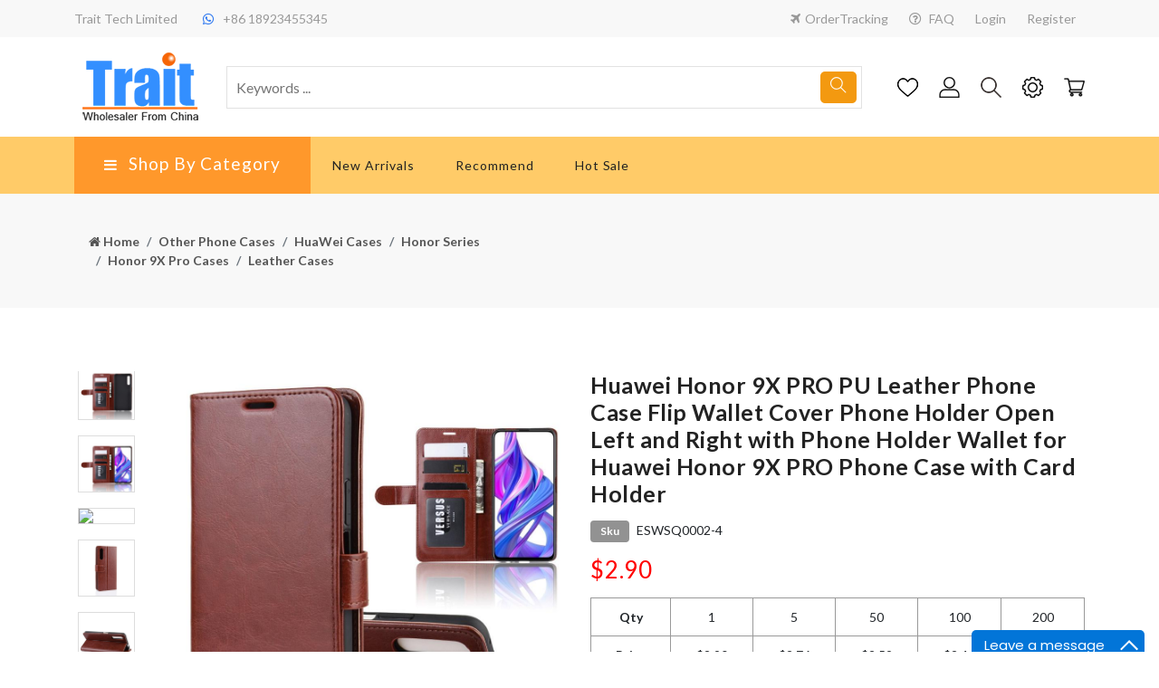

--- FILE ---
content_type: text/html; charset=utf-8
request_url: https://www.trait-tech.com/product/huawei-honor-9x-pro-pu-leather-phone-case-flip-wallet-cover-phone-holder-open-left-and-right-with-phone-holder-wallet-for-huawei-honor-9x-pro-phone-case-with-card-holder
body_size: 41769
content:



<!DOCTYPE html>

<html lang="en" dir="">
<head>
    

    <meta charset="utf-8">
    <meta name="viewport" content="width=device-width, initial-scale=1, shrink-to-fit=no">
    <meta http-equiv="X-UA-Compatible" content="ie=edge">
    <title>Huawei Honor 9X PRO PU Leather Phone Case Flip Wallet Cover Phone Holder Open Left and Right with Phone Holder Wallet for Huawei Honor 9X PRO Phone Case with Card Holder</title>
    <meta name="keywords"/>
    <meta name="description"/>
    <link rel="stylesheet" href="/__bundles/Multikart.Global.347FA37BC5E783FE6F40FB256DCD89D2.css?_v=639017278073433854" />

            <link rel="stylesheet" href="/__bundles/712E850611E405F7007548DE96BE566B.712E850611E405F7007548DE96BE566B.css?_v=639017278113317270" />


    <link rel="icon" href="https://photo.trait-tech.com/group1/default/20220330/15/05/2/favicon.ico" type="image/x-icon">
    <link rel="shortcut icon" href="https://photo.trait-tech.com/group1/default/20220330/15/05/2/favicon.ico" type="image/x-icon">
    <!--Google font-->
    <link href="https://fonts.googleapis.com/css?family=Lato:300,400,700,900" rel="stylesheet">
    <link rel="preconnect" href="https://fonts.gstatic.com">
    <link href="https://fonts.googleapis.com/css2?family=Yellowtail&display=swap" rel="stylesheet">

    
    
<style type="text/css">
    @media (min-width: 577px) { .top-header .header-contact { padding: 10px 0 !important; } .top-header .header-dropdown li { padding: 10px 10px !important; } .main-menu .brand-logo { padding-top: 10px !important; padding-bottom: 10px !important; } .form_search { background: none !important; } .form_search button i { color: #fff !important; } #sub-menu { background-color: #fff !important; } .dark #sub-menu { background-color: unset !important } #sidebar-height { z-index: 9999; } .pt-res-0 {background-color:#f5f5f5;} .dark .pt-res-0 {background-color:#333;} ul#sub-menu > li > a:hover { background-color:whitesmoke } .dark ul#sub-menu > li > a:hover { background-color: #404040; } .main-nav-center>nav { text-align: left; } footer.dark-footer .darken-layout{ background-color:#ebf1f1; } footer .darken-layout p{ color:#15253e; } footer .darken-layout .sub-title li a{ color:#15253e; } footer .darken-layout .sub-title .contact-list li{ color:#15253e; } footer .darken-layout .sub-title h4{ color:#15253e; } footer-style-1 .darken-layout .footer-social i{ background-color:none !important; } .footer-theme .footer-logo{ margin-top: -30px; }.sticky-bottom-cart .selection-section .form-control{ background-color:transparent !important; border: 1px solid orange;; } sticky-bottom-cart .selection-section .form-control :hover{ blue }
</style>



    <script>
    (function(i,s,o,g,r,a,m){i['GoogleAnalyticsObject']=r;i[r]=i[r]||function(){
            (i[r].q=i[r].q||[]).push(arguments)},i[r].l=1*new Date();a=s.createElement(o),
            m=s.getElementsByTagName(o)[0];a.async=1;a.src=g;m.parentNode.insertBefore(a,m)
    })(window,document,'script','//www.google-analytics.com/analytics.js','ga');

    ga('create', 'UA-11559373-1', 'auto');
    ga('send', 'pageview');
</script>
</head>
<body class="theme-color-trait  ">

    <div class="">

        

        

        
<!-- header start -->
<header class="header-style-5">
    <div class="mobile-fix-option"></div>
    <div class="top-header">
        <div class="container">
            <div class="row">
                <div class="col-lg-6">
                    <div class="header-contact">
    <ul>
        <li>Trait Tech Limited</li>
        <li><i class="fa fa-whatsapp" aria-hidden="true"></i>&#x2B;86 18923455345</li>
    </ul>
</div>
                </div>
                <div class="col-lg-6 text-end d-none d-sm-block">
                    <ul class="header-dropdown user-status">
                        <li>
                            <a href="/OrderTracking"><i class="fa fa-plane"></i>OrderTracking</a>
                        </li>
                        <li>
                            <a href="http://support.trait-tech.com/index.php" target="_blank">
                                <i class="fa fa-question-circle-o"></i> FAQ
                            </a>
                        </li>

                            <li class="user-signin">
                                <a href="/Account/Login">Login</a>
                            </li>
                            <li class="user-signin">
                                <a href="/Account/Register">Register</a>
                            </li>
                    </ul>
                </div>
                <div class="col-lg-6 text-end d-block d-sm-none">
                    

<ul class="header-dropdown">
    <li class="mobile-wishlist">
        <div>
            <a href="/Wishlist">
                    <i class="fa fa-heart" aria-hidden="true"></i>
Wishlist            </a>
        </div>
    </li>
    <li class="onhover-dropdown mobile-account">
        <div>
            <a href="/Account/Profile"><i class="fa fa-user" aria-hidden="true"></i>
                <text>My Account</text>
            </a>
        </div>
        <div class="onhover-show-div">
            <ul class="user-status">
                    <li class="user-signin">
                        <a href="/Account/Login">Login</a>
                    </li>
                    <li class="user-signin">
                        <a href="/Account/Register">Register</a>
                    </li>
            </ul>
        </div>
    </li>
</ul>
                </div>
            </div>
        </div>
    </div>
    <div class="container">
        <div class="row">
            <div class="col-sm-12">
                <div class="main-menu">
                    <div class="menu-left">
                        <div class="navbar d-block d-xl-none">
                            <a href="javascript:void(0)">
                                <div class="bar-style" id="toggle-sidebar-res">
                                    <i class="fa fa-bars sidebar-bar"
                                       aria-hidden="true"></i>
                                </div>
                            </a>
                        </div>
                        
<div class="brand-logo">
    <a href="/">
        <img src="https://photo.trait-tech.com/group1/default/20220330/15/05/2/logo90.png" class="img-fluid blur-up lazyload" alt="Trait Tech Limited">
    </a>
</div>
                    </div>
                    <div>
                        <form class="form_search" role="form" action="/Search" method="get" style="background-color:none">
                            <input id="query search-autocomplete" name="keyword" type="search"
                                   placeholder="Keywords ..." class="nav-search nav-search-field"
                                   aria-expanded="true" value="">
                            <button type="submit" id="nav-submit-button" class="btn-search" style="background-color:#f39910">
                                <i class="ti-search"></i>
                            </button>
                        </form>
                    </div>
                    <div class="menu-right pull-right">
                        <nav class="text-start">
                            <div class="toggle-nav"><i class="fa fa-bars sidebar-bar"></i></div>
                        </nav>
                        <div>
                            <div class="icon-nav">
                                <ul>
                                    <li class="onhover-div mobile-search">
                                        <div>
                                        <a href="/WishList">
                                            <img src="/themes/multikart/img/heart-1.png" alt="WishList">
                                        </a>
                                        </div>
                                    </li>
                                    <li class="onhover-div mobile-search">
                                        <div>
                                        <a href="/Account/Profile">
                                            <img src="/themes/multikart/img/user-1.png" alt="Profile">
                                        </a>
                                        </div>
                                    </li>
                                    <!--Search Start-->
                                    
<li class="onhover-div mobile-search">
    <div>
        <img alt="" src="/themes/multikart/img/search.png"
             onclick="openSearch()" class="img-fluid blur-up lazyload"> <i class="ti-search" onclick="openSearch()"></i>
    </div>
    <div id="search-overlay" class="search-overlay">
        <div>
            <span class="closebtn" onclick="closeSearch()"
                  title="Close">×</span>
            <div class="overlay-content">
                <div class="container">
                    <div class="row">
                        <div class="col-xl-12">
                            <form action="/Search" method="get">
                                <div class="form-group">
                                    <input type="text" class="form-control" name="keyword" placeholder="Search Products" value="">
                                </div>
                                <button type="submit"
                                        class="btn btn-primary">
                                    <i class="fa fa-search"></i>
                                </button>
                            </form>
                        </div>
                    </div>
                </div>
            </div>
        </div>
    </div>
</li>

                                    <!--Search End-->
                                    <!--Language And Currency Start-->
                                    
<li class="onhover-div mobile-setting">
    <div>
        <img src="/themes/multikart/img/setting-1.png"
             class="img-fluid blur-up lazyload" alt="">
        <i class="ti-settings"></i>
    </div>
    <div class="show-div setting">
        

    <h6>
        Language
    </h6>
    <ul>
        <li><span class="text-secondary">English</span></li>
            <li>
                <a href="/Abp/Languages/Switch?culture=fr&uiCulture=fr&returnUrl=%2Fproduct%2Fhuawei-honor-9x-pro-pu-leather-phone-case-flip-wallet-cover-phone-holder-open-left-and-right-with-phone-holder-wallet-for-huawei-honor-9x-pro-phone-case-with-card-holder">Fran&#xE7;ais</a>
            </li>
            <li>
                <a href="/Abp/Languages/Switch?culture=pt-BR&uiCulture=pt-BR&returnUrl=%2Fproduct%2Fhuawei-honor-9x-pro-pu-leather-phone-case-flip-wallet-cover-phone-holder-open-left-and-right-with-phone-holder-wallet-for-huawei-honor-9x-pro-phone-case-with-card-holder">Portugu&#xEA;s</a>
            </li>
            <li>
                <a href="/Abp/Languages/Switch?culture=ru&uiCulture=ru&returnUrl=%2Fproduct%2Fhuawei-honor-9x-pro-pu-leather-phone-case-flip-wallet-cover-phone-holder-open-left-and-right-with-phone-holder-wallet-for-huawei-honor-9x-pro-phone-case-with-card-holder">&#x420;&#x443;&#x441;&#x441;&#x43A;&#x438;&#x439;</a>
            </li>
            <li>
                <a href="/Abp/Languages/Switch?culture=it&uiCulture=it&returnUrl=%2Fproduct%2Fhuawei-honor-9x-pro-pu-leather-phone-case-flip-wallet-cover-phone-holder-open-left-and-right-with-phone-holder-wallet-for-huawei-honor-9x-pro-phone-case-with-card-holder">Italiano</a>
            </li>
            <li>
                <a href="/Abp/Languages/Switch?culture=de-DE&uiCulture=de-DE&returnUrl=%2Fproduct%2Fhuawei-honor-9x-pro-pu-leather-phone-case-flip-wallet-cover-phone-holder-open-left-and-right-with-phone-holder-wallet-for-huawei-honor-9x-pro-phone-case-with-card-holder">Deutsch</a>
            </li>
            <li>
                <a href="/Abp/Languages/Switch?culture=es&uiCulture=es&returnUrl=%2Fproduct%2Fhuawei-honor-9x-pro-pu-leather-phone-case-flip-wallet-cover-phone-holder-open-left-and-right-with-phone-holder-wallet-for-huawei-honor-9x-pro-phone-case-with-card-holder">Espa&#xF1;ol</a>
            </li>
    </ul>


        

    <h6>
        Currency
    </h6>
    <ul>
        <li><span class="text-secondary">CNY</span></li>
            <li>
                <a href="/Currency/Switch?code=USD&returnUrl=%2Fproduct%2Fhuawei-honor-9x-pro-pu-leather-phone-case-flip-wallet-cover-phone-holder-open-left-and-right-with-phone-holder-wallet-for-huawei-honor-9x-pro-phone-case-with-card-holder">USD</a>
            </li>
            <li>
                <a href="/Currency/Switch?code=AUD&returnUrl=%2Fproduct%2Fhuawei-honor-9x-pro-pu-leather-phone-case-flip-wallet-cover-phone-holder-open-left-and-right-with-phone-holder-wallet-for-huawei-honor-9x-pro-phone-case-with-card-holder">AUD</a>
            </li>
            <li>
                <a href="/Currency/Switch?code=GBP&returnUrl=%2Fproduct%2Fhuawei-honor-9x-pro-pu-leather-phone-case-flip-wallet-cover-phone-holder-open-left-and-right-with-phone-holder-wallet-for-huawei-honor-9x-pro-phone-case-with-card-holder">GBP</a>
            </li>
            <li>
                <a href="/Currency/Switch?code=EUR&returnUrl=%2Fproduct%2Fhuawei-honor-9x-pro-pu-leather-phone-case-flip-wallet-cover-phone-holder-open-left-and-right-with-phone-holder-wallet-for-huawei-honor-9x-pro-phone-case-with-card-holder">EUR</a>
            </li>
            <li>
                <a href="/Currency/Switch?code=CAD&returnUrl=%2Fproduct%2Fhuawei-honor-9x-pro-pu-leather-phone-case-flip-wallet-cover-phone-holder-open-left-and-right-with-phone-holder-wallet-for-huawei-honor-9x-pro-phone-case-with-card-holder">CAD</a>
            </li>
            <li>
                <a href="/Currency/Switch?code=JPY&returnUrl=%2Fproduct%2Fhuawei-honor-9x-pro-pu-leather-phone-case-flip-wallet-cover-phone-holder-open-left-and-right-with-phone-holder-wallet-for-huawei-honor-9x-pro-phone-case-with-card-holder">JPY</a>
            </li>
            <li>
                <a href="/Currency/Switch?code=RUB&returnUrl=%2Fproduct%2Fhuawei-honor-9x-pro-pu-leather-phone-case-flip-wallet-cover-phone-holder-open-left-and-right-with-phone-holder-wallet-for-huawei-honor-9x-pro-phone-case-with-card-holder">RUB</a>
            </li>
            <li>
                <a href="/Currency/Switch?code=SEK&returnUrl=%2Fproduct%2Fhuawei-honor-9x-pro-pu-leather-phone-case-flip-wallet-cover-phone-holder-open-left-and-right-with-phone-holder-wallet-for-huawei-honor-9x-pro-phone-case-with-card-holder">SEK</a>
            </li>
            <li>
                <a href="/Currency/Switch?code=INR&returnUrl=%2Fproduct%2Fhuawei-honor-9x-pro-pu-leather-phone-case-flip-wallet-cover-phone-holder-open-left-and-right-with-phone-holder-wallet-for-huawei-honor-9x-pro-phone-case-with-card-holder">INR</a>
            </li>
    </ul>

    </div>
</li>
                                    <!--Language And Currency End-->
                                    <!--Mini Cart Start-->
                                    

<li class="onhover-div mobile-cart">
    <div>
        <a href="/Cart">
            <img src="/themes/multikart/img/cart-1.png"
                 class="img-fluid blur-up lazyload" alt="">
                <i class="ti-shopping-cart"></i>
        </a>
    </div>
    <ul class="show-div shopping-cart">
        <li>
            <div class="total">
                <h5>Subtotal : <span class="minicar-subtotal">0</span></h5>
            </div>
        </li>

        <li>
            <div class="buttons">
                <a href="/Cart" class="view-cart">Cart</a>
                <a href="/Checkout" class="checkout">Checkout</a>
            </div>
        </li>
    </ul>
</li>
                                    <!--Mini<!--Mini CartCart End-->
                                </ul>
                            </div>
                        </div>
                    </div>
                </div>
            </div>
        </div>
    </div>
    <div class="bottom-part">
        <div class="container">
            <div class="row">
                <div class="col-xl-3">
                    <div class="category-menu d-none d-xl-block h-100">
                        <div id="toggle-sidebar" class="toggle-sidebar">
                            <i class="fa fa-bars sidebar-bar"></i>
                            <h5 class="mb-0">Shop By Category</h5>
                        </div>
                    </div>
                    <div class="sidenav fixed-sidebar marketplace-sidebar">
                        
<nav>
	<div>
		<div class="sidebar-back text-start d-xl-none d-block">
			<i class="fa fa-angle-left pe-2" aria-hidden="true"></i> Back
		</div>
	</div>
	<ul id="main-menu" class="sm pixelstrap sm-vertical">
			<li>
				<a href="/category/catalogipodiphoneaccessories">
					Apple Cases
				</a>
					<ul class="mega-menu clothing-menu">
						<li>
								<div class="row m-0">
    <div class="col-xl-4">
        <div class="link-section">
            <h5><a href="/category/apple-cases-iphone-17-series"><b>iPhone 17 Series</b></a></h5>
            <ul>
                    <li><a href="/category/apple-cases-iphone-17-series-iphone-17-cases">iPhone 17 Cases</a></li>
                    <li><a href="/category/apple-cases-iphone-17-series-iphone-17-air-cases">iPhone 17 AIR Cases</a></li>
                    <li><a href="/category/apple-cases-iphone-17-series-iphone-17-pro-cases">iPhone 17 Pro Cases</a></li>
                    <li><a href="/category/apple-cases-iphone-17-series-iphone-17-promax-cases">iPhone 17 Pro&#xA0;Max Cases</a></li>
            </ul>
        </div>
    </div>

    <div class="col-xl-4">
        <div class="link-section">
            <h5><a href="/category/iphone-16-series"><b>iPhone 16 Series</b></a></h5>
            <ul>
                    <li><a href="/category/apple-cases-iphone16promax-cases">iPhone&#xA0;16&#xA0;Pro&#xA0;Max Cases</a></li>
                    <li><a href="/category/apple-cases-iphone16pro-cases">iPhone&#xA0;16&#xA0;Pro Cases</a></li>
                    <li><a href="/category/apple-cases-iphone16plus-cases">iPhone&#xA0;16&#xA0;Plus Cases</a></li>
                    <li><a href="/category/apple-cases-iphone-16e-cases">iPhone 16E Cases</a></li>
                    <li><a href="/category/apple-cases-iphone16-cases">iPhone&#xA0;16 Cases</a></li>
            </ul>
        </div>
    </div>

    <div class="col-xl-4">
        <div class="link-section">
            <h5><a href="/category/apple-cases-iphone-15-series"><b>iPhone 15 Series</b></a></h5>
            <ul>
                    <li><a href="/category/apple-cases-iphone-15-cases">iPhone 15 Cases</a></li>
                    <li><a href="/category/apple-cases-iphone-15-plus-cases">iPhone 15 Plus Cases</a></li>
                    <li><a href="/category/apple-cases-iphone-15-pro-cases">iPhone 15 Pro Cases</a></li>
                    <li><a href="/category/apple-cases-iphone-15-pro-max-cases">iPhone 15 Pro Max Cases</a></li>
            </ul>
        </div>
    </div>

    <div class="col-xl-4">
        <div class="link-section">
            <h5><a href="/category/apple-cases-iphone-14-series"><b>iPhone 14 Series</b></a></h5>
            <ul>
                    <li><a href="/category/apple-cases-iphone-14-pro-max-cases">iPhone 14 Pro Max Cases</a></li>
                    <li><a href="/category/apple-cases-iphone-14-pro-cases">iPhone 14 Pro Cases</a></li>
                    <li><a href="/category/apple-cases-iphone-14-max-cases">iPhone 14 Plus Cases</a></li>
                    <li><a href="/category/apple-cases-iphone-14-cases">iPhone 14 Cases</a></li>
            </ul>
        </div>
    </div>

    <div class="col-xl-4">
        <div class="link-section">
            <h5><a href="/category/apple-cases-iphone-13-pro-max-cases"><b>iPhone 13 Pro Max Cases</b></a></h5>
            <ul>
                    <li><a href="/category/apple-cases-iphone-13-pro-max-cases-leather-cases">Leather Cases</a></li>
                    <li><a href="/category/apple-cases-iphone-13-pro-max-cases-hard-cases">Hard Cases</a></li>
                    <li><a href="/category/apple-cases-iphone-13-pro-max-cases-tpu-cases">TPU Cases</a></li>
            </ul>
        </div>
    </div>

    <div class="col-xl-4">
        <div class="link-section">
            <h5><a href="/category/apple-cases-iphone-13-pro-cases"><b>iPhone 13 Pro Cases</b></a></h5>
            <ul>
                    <li><a href="/category/apple-cases-iphone-13-pro-cases-tpu-cases">TPU Cases</a></li>
                    <li><a href="/category/apple-cases-iphone-13-pro-cases-hard-cases">Hard Cases</a></li>
                    <li><a href="/category/apple-cases-iphone-13-pro-cases-leather-cases">Leather Cases</a></li>
            </ul>
        </div>
    </div>

    <div class="col-xl-4">
        <div class="link-section">
            <h5><a href="/category/apple-cases-iphone-13-cases"><b>iPhone 13 Cases</b></a></h5>
            <ul>
                    <li><a href="/category/apple-cases-iphone-13-cases-leather-cases">Leather Cases</a></li>
                    <li><a href="/category/apple-cases-iphone-13-cases-hard-cases">Hard Cases</a></li>
                    <li><a href="/category/apple-cases-iphone-13-cases-tpu-cases">TPU Cases</a></li>
            </ul>
        </div>
    </div>

    <div class="col-xl-4">
        <div class="link-section">
            <h5><a href="/category/apple-cases-iphone-13-mini-cases"><b>iPhone 13 mini Cases</b></a></h5>
            <ul>
                    <li><a href="/category/apple-cases-iphone-13-mini-cases-tpu-cases">TPU Cases</a></li>
                    <li><a href="/category/apple-cases-iphone-13-mini-cases-hard-cases">Hard Cases</a></li>
                    <li><a href="/category/apple-cases-iphone-13-mini-cases-leather-cases">Leather Cases</a></li>
            </ul>
        </div>
    </div>

    <div class="col-xl-4">
        <div class="link-section">
            <h5><a href="/category/for-apple-iphone-1261"><b>iPhone 12/12 Pro(6.1) Cases</b></a></h5>
            <ul>
                    <li><a href="/category/leather-cases-153">Leather Cases</a></li>
                    <li><a href="/category/hard-cases-291">Hard Cases</a></li>
                    <li><a href="/category/tpu-cases-287">TPU Cases</a></li>
            </ul>
        </div>
    </div>

    <div class="col-xl-4">
        <div class="link-section">
            <h5><a href="/category/for-apple-iphone-12-pro-max67"><b>iPhone 12 pro max(6.7) Cases</b></a></h5>
            <ul>
                    <li><a href="/category/tpu-cases-272">TPU Cases</a></li>
                    <li><a href="/category/leather-cases-138">Leather Cases</a></li>
                    <li><a href="/category/hard-cases-276">Hard Cases</a></li>
            </ul>
        </div>
    </div>

    <div class="col-xl-4">
        <div class="link-section">
            <h5><a href="/category/for-apple-iphone-1254"><b>iPhone 12 mini(5.4) Cases</b></a></h5>
            <ul>
                    <li><a href="/category/tpu-cases-271">TPU Cases</a></li>
                    <li><a href="/category/leather-cases-137">Leather Cases</a></li>
                    <li><a href="/category/hard-cases-275">Hard Cases</a></li>
            </ul>
        </div>
    </div>

    <div class="col-xl-4">
        <div class="link-section">
            <h5><a href="/category/for-apple-iphone-se-2020"><b>iPhone SE (2020) Cases</b></a></h5>
            <ul>
                    <li><a href="/category/tpu-cases-254">TPU Cases</a></li>
                    <li><a href="/category/hard-cases-257">Hard Cases</a></li>
                    <li><a href="/category/leather-cases-121">Leather Cases</a></li>
            </ul>
        </div>
    </div>

    <div class="col-xl-4">
        <div class="link-section">
            <h5><a href="/category/apple-2019-65"><b>iPhone 11 Pro Max(6.5) Cases</b></a></h5>
            <ul>
                    <li><a href="/category/tpu-cases-161">TPU Cases</a></li>
                    <li><a href="/category/hard-cases-163">Hard Cases</a></li>
                    <li><a href="/category/leather-cases-29">Leather Cases</a></li>
            </ul>
        </div>
    </div>

    <div class="col-xl-4">
        <div class="link-section">
            <h5><a href="/category/apple-2019-58"><b>iPhone 11 Pro(5.8) Cases</b></a></h5>
            <ul>
                    <li><a href="/category/leather-cases-28">Leather Cases</a></li>
                    <li><a href="/category/hard-cases-162">Hard Cases</a></li>
                    <li><a href="/category/tpu-cases-160">TPU Cases</a></li>
            </ul>
        </div>
    </div>

    <div class="col-xl-4">
        <div class="link-section">
            <h5><a href="/category/apple-2019-61"><b>iPhone 11(6.1) Cases</b></a></h5>
            <ul>
                    <li><a href="/category/leather-cases-27">Leather Cases</a></li>
                    <li><a href="/category/tpu-cases-159">TPU Cases</a></li>
                    <li><a href="/category/hard-cases-161">Hard Cases</a></li>
            </ul>
        </div>
    </div>

    <div class="col-xl-4">
        <div class="link-section">
            <h5><a href="/category/cases-for-iphone-xs-max-65"><b>iPhone Xs Max(6.5) Cases</b></a></h5>
            <ul>
                    <li><a href="/category/tpu-cases">TPU Cases</a></li>
                    <li><a href="/category/hard-cases-for-xs-max">Hard Cases</a></li>
                    <li><a href="/category/leather-cases-for-xs-max">Leather Cases</a></li>
            </ul>
        </div>
    </div>

    <div class="col-xl-4">
        <div class="link-section">
            <h5><a href="/category/cases-for-iphone-xr-61"><b>iPhone XR(6.1) Cases</b></a></h5>
            <ul>
                    <li><a href="/category/tpu-cases-for-iphone-xr-61">TPU Cases</a></li>
                    <li><a href="/category/hard-cases-for-iphone-xr-61">Hard Cases</a></li>
                    <li><a href="/category/leather-cases-for-iphone-xr-61">Leather Cases</a></li>
            </ul>
        </div>
    </div>

    <div class="col-xl-4">
        <div class="link-section">
            <h5><a href="/category/catalogipodiphoneaccessoriescases-for-iphone-x"><b>iPhone X Cases</b></a></h5>
            <ul>
                    <li><a href="/category/catalogipodiphoneaccessoriescases-for-iphone-8leather-cases-for-iphone-8">Leather Cases</a></li>
                    <li><a href="/category/catalogipodiphoneaccessoriescases-for-iphone-8hard-cases-for-iphone-8">Hard Cases</a></li>
                    <li><a href="/category/catalogipodiphoneaccessoriescases-for-iphone-8tpu-cases-for-iphone-8">TPU Cases</a></li>
                    <li><a href="/category/catalogipodiphoneaccessoriescases-for-iphone-8silicone-cases-for-iphone-8">Silicone Cases</a></li>
            </ul>
        </div>
    </div>

    <div class="col-xl-4">
        <div class="link-section">
            <h5><a href="/category/catalogipodiphoneaccessoriesiphone-7-plus-cases"><b>iPhone 7 Plus/8 Plus Cases</b></a></h5>
            <ul>
                    <li><a href="/category/catalogipodiphoneaccessoriesiphone-7-plus-casesdiamond-cases-for-iphone-7-plus">Diamond Cases</a></li>
                    <li><a href="/category/catalogipodiphoneaccessoriesiphone-7-plus-casesiphone-7-plus-tpu-cases">TPU Cases</a></li>
                    <li><a href="/category/catalogipodiphoneaccessoriesiphone-7-plus-casesiphone-7-plus-leather-cases">Leather Cases</a></li>
                    <li><a href="/category/catalogipodiphoneaccessoriesiphone-7-plus-casesiphone-7-plus8-plus-hard-cases">Hard Cases</a></li>
                    <li><a href="/category/catalogipodiphoneaccessoriesiphone-7-plus-casessilicone-cases-for-iphone-7-plus">Silicone Cases</a></li>
            </ul>
        </div>
    </div>

    <div class="col-xl-4">
        <div class="link-section">
            <h5><a href="/category/catalogipodiphoneaccessoriesiphone-7-cases"><b>iPhone 7/8 Cases</b></a></h5>
            <ul>
                    <li><a href="/category/catalogipodiphoneaccessoriesiphone-7-casesdiamond-cases-for-iphone-7">Diamond Cases</a></li>
                    <li><a href="/category/catalogipodiphoneaccessoriesiphone-7-casessilicone-cases-for-iphone-7">Silicone Cases</a></li>
                    <li><a href="/category/catalogipodiphoneaccessoriesiphone-7-casesiphone-7-tpu-cases">TPU Cases</a></li>
                    <li><a href="/category/catalogipodiphoneaccessoriesiphone-7-casesiphone-7-leather-cases">Leather Cases</a></li>
                    <li><a href="/category/catalogipodiphoneaccessoriesiphone-7-casesiphone-7-hard-cases">Hard Cases</a></li>
            </ul>
        </div>
    </div>

    <div class="col-xl-4">
        <div class="link-section">
            <h5><a href="/category/catalogipodiphoneaccessoriesiphone-6l"><b>iPhone 6 Plus/6S Plus Cases</b></a></h5>
            <ul>
                    <li><a href="/category/catalogipodiphoneaccessoriesiphone-6lleather">Leather Cases</a></li>
                    <li><a href="/category/catalogipodiphoneaccessoriesiphone-6lhard">Hard Cases</a></li>
                    <li><a href="/category/catalogipodiphoneaccessoriesiphone-6ltpu">TPU Cases</a></li>
                    <li><a href="/category/catalogipodiphoneaccessoriesiphone-6lsilicone">Silicone Cases</a></li>
                    <li><a href="/category/catalogipodiphoneaccessoriesiphone-6ldiamond">Diamond Cases</a></li>
            </ul>
        </div>
    </div>

    <div class="col-xl-4">
        <div class="link-section">
            <h5><a href="/category/catalogipodiphoneaccessoriesiphone-6"><b>iPhone 6/6S Cases</b></a></h5>
            <ul>
                    <li><a href="/category/catalogipodiphoneaccessoriesiphone-6leather-cases">Leather Cases</a></li>
                    <li><a href="/category/catalogipodiphoneaccessoriesiphone-6hard">Hard Cases</a></li>
                    <li><a href="/category/catalogipodiphoneaccessoriesiphone-6tpu">TPU Cases</a></li>
                    <li><a href="/category/catalogipodiphoneaccessoriesiphone-6silicone">Silicone Cases</a></li>
                    <li><a href="/category/catalogipodiphoneaccessoriesiphone-6diamond">Diamond Cases</a></li>
            </ul>
        </div>
    </div>

    <div class="col-xl-4">
        <div class="link-section">
            <h5><a href="/category/catalogipodiphoneaccessoriesiphone-5-cases"><b>iPhone SE/5/5S Cases</b></a></h5>
            <ul>
                    <li><a href="/category/catalogipodiphoneaccessoriesiphone-5-casesleather-case">Leather Cases</a></li>
                    <li><a href="/category/catalogipodiphoneaccessoriesiphone-5-casesiphone-5-hard-case">Hard Cases</a></li>
                    <li><a href="/category/catalogipodiphoneaccessoriesiphone-5-casesiphone-5-tpu-case">TPU Cases</a></li>
                    <li><a href="/category/catalogipodiphoneaccessoriesiphone-5-casesiphone-5-silicone-case">Silicone Cases</a></li>
                    <li><a href="/category/catalogipodiphoneaccessoriesiphone-5-casesdiamon-cases">Diamond Cases</a></li>
                    <li><a href="/category/catalogipodiphoneaccessoriesiphone-5-casesbumper-case">Bumper Cases</a></li>
                    <li><a href="/category/catalogipodiphoneaccessoriesiphone-5-caseshard-diamon-cases">Hard&#x2B;Diamond Cases</a></li>
                    <li><a href="/category/catalogipodiphoneaccessoriesiphone-5-caseshard-silicone-cases">Hard&#x2B;Silicone Cases</a></li>
                    <li><a href="/category/catalogipodiphoneaccessoriesiphone-5-casesnational-flag-cases">National Flag Cases</a></li>
                    <li><a href="/category/catalogipodiphoneaccessoriesiphone-5-casesaluminum-cases">Aluminum Cases</a></li>
                    <li><a href="/category/catalogipodiphoneaccessoriesiphone-5-caseselectroplate-cases">Electroplate Cases</a></li>
                    <li><a href="/category/catalogipodiphoneaccessoriesiphone-5-casesfront-and-back-cases">Front &amp; Back Cases</a></li>
            </ul>
        </div>
    </div>

    <div class="col-xl-4">
        <div class="link-section">
            <h5><a href="/category/apple-cases-iphone-se-4-cases"><b>iPhone SE 4 Cases</b></a></h5>
            <ul>
            </ul>
        </div>
    </div>

    <div class="col-xl-4">
        <div class="link-section">
            <h5><a href="/category/catalogipodiphoneaccessoriesmacbook-accessories"><b>MacBook Cases</b></a></h5>
            <ul>
                    <li><a href="/category/apple-cases-macbook-cases-macbook-parts">Macbook parts</a></li>
                    <li><a href="/category/macbook-air-116-inch-cases">MacBook Air 11.6 inch Cases</a></li>
                    <li><a href="/category/macbook-air-133in-retina-2018-cases">MacBook Air 13.3 Retina (2018)</a></li>
                    <li><a href="/category/macbook-pro-a2159-133-inch">MacBook Pro A2159 13.3</a></li>
                    <li><a href="/category/macbook-pro-16-inch">MacBook Pro 16 inch Cases</a></li>
                    <li><a href="/category/catalogipodiphoneaccessoriesmacbook-accessoriesfor-imb-pro-15in-a1707">iMB Pro 15in A1707 Cases</a></li>
                    <li><a href="/category/catalogipodiphoneaccessoriesmacbook-accessoriesfor-imb-pro-13in-a1708">iMB Pro 13in A1708 Cases</a></li>
                    <li><a href="/category/catalogipodiphoneaccessoriesmacbook-accessoriesfor-imb-pro-13in-a1706">iMB Pro 13in A1706 Cases</a></li>
                    <li><a href="/category/catalogipodiphoneaccessoriesmacbook-accessoriesfor-imb-pro-15in-retina-display">iMB Pro 15in Retina</a></li>
                    <li><a href="/category/catalogipodiphoneaccessoriesmacbook-accessoriesfor-imb-pro-13in-retina-display">iMB Pro 13in Retina</a></li>
                    <li><a href="/category/IpodIphoneAccessories-MacBook-Accessories-for-iMB-Air-13in-">iMB Air 13in Cases</a></li>
                    <li><a href="/category/IpodIphoneAccessories-MacBook-Accessories-for-New-iMB-12-inch-">New iMB 12 inch Cases</a></li>
                    <li><a href="/category/IpodIphoneAccessories-MacBook-Accessories-MacBook-Cases-">MacBook Cases</a></li>
            </ul>
        </div>
    </div>

    <div class="col-xl-4">
        <div class="link-section">
            <h5><a href="/category/other-apple-models"><b>iPad Cases</b></a></h5>
            <ul>
                    <li><a href="/category/catalogipodiphoneaccessoriesiproduct-keyboard">iPad Keyboard Cases</a></li>
                    <li><a href="/category/apple-cases-ipad-cases-ipad-air-5ipad-air-2022-cases">iPad Air 5/iPad Air (2022) Cases</a></li>
                    <li><a href="/category/apple-cases-ipad-cases-ipad-mini-6-cases">iPad mini 6 Cases</a></li>
                    <li><a href="/category/apple-cases-ipad-cases-ipad-pro-129-2021-cases">iPad Pro 12.9 (2021) Cases</a></li>
                    <li><a href="/category/apple-cases-ipad-cases-ipad-pro-11-2021-cases">iPad Pro 11 (2021) Cases</a></li>
                    <li><a href="/category/apple-cases-ipad-cases-ipad-pro-129-2020">iPad Pro 12.9 (2020)</a></li>
                    <li><a href="/category/ipad-air-4-109-2020">iPad Air 4 10.9 (2020) Cases</a></li>
                    <li><a href="/category/ipad-102-2020">iPad 10.2 (2020) Cases</a></li>
                    <li><a href="/category/apple-ipad-pro-129-2020">iPad Pro 12.9 (2020) Cases</a></li>
                    <li><a href="/category/apple-ipad-pro-11-2020">iPad Pro 11 (2020) Cases</a></li>
                    <li><a href="/category/ipad-air-2019-ipad-air-3">iPad Air (2019) / iPad Air 3 Cases</a></li>
                    <li><a href="/category/ipad-pro-11-2018-case">iPad Pro 11 2018 Cases</a></li>
            </ul>
        </div>
    </div>

    <div class="col-xl-4">
        <div class="link-section">
            <h5><a href="/category/catalogipodiphoneaccessoriesapple-watch-accessories"><b>Apple Watch accessories</b></a></h5>
            <ul>
                    <li><a href="/category/charger-holder">Charger / Holder</a></li>
                    <li><a href="/category/screen-protector-2">Screen Protector</a></li>
                    <li><a href="/category/nylon-ceramic-watchbands">Nylon / Ceramic Watchbands</a></li>
                    <li><a href="/category/steel-watchbands">Steel Watchbands</a></li>
                    <li><a href="/category/leather-watchbands">Leather Watchbands</a></li>
                    <li><a href="/category/watch-cases">Watch Cases</a></li>
                    <li><a href="/category/rubber-watchbands">Rubber Watchbands</a></li>
                    <li><a href="/category/metal-buckle">Metal Buckle</a></li>
            </ul>
        </div>
    </div>

    <div class="col-xl-4">
        <div class="link-section">
            <h5><a href="/category/catalogipodiphoneaccessoriesiphone5c-cases"><b>iPhone 5C Cases</b></a></h5>
            <ul>
                    <li><a href="/category/catalogipodiphoneaccessoriesiphone5c-casesiphone-5c-leather">Leather Cases</a></li>
                    <li><a href="/category/catalogipodiphoneaccessoriesiphone5c-casesiphone-5c-hard">Hard Cases</a></li>
                    <li><a href="/category/catalogipodiphoneaccessoriesiphone5c-casesiphone-5c-tpu">TPU Cases</a></li>
                    <li><a href="/category/catalogipodiphoneaccessoriesiphone5c-casesiphone-5c-silicone">Silicone Cases</a></li>
                    <li><a href="/category/catalogipodiphoneaccessoriesiphone5c-casesiphone-5c-diamond-cases">Diamond Cases</a></li>
                    <li><a href="/category/catalogipodiphoneaccessoriesiphone5c-casesiphone-5c-bumper-cases">Bumper Cases</a></li>
            </ul>
        </div>
    </div>

    <div class="col-xl-4">
        <div class="link-section">
            <h5><a href="/category/airpods"><b>airpods Cases</b></a></h5>
            <ul>
                    <li><a href="/category/airpods-pro">airpods pro Cases</a></li>
                    <li><a href="/category/airpods-2">airpods Cases</a></li>
            </ul>
        </div>
    </div>

									<div class="col-xl-4">
										<img class="img-fluid blur-up lazyload">
									</div>
								</div>
						</li>
					</ul>
			</li>
			<li>
				<a href="/category/catalogsamsung-accessories">
					Samsung Cases
				</a>
					<ul class="mega-menu clothing-menu">
						<li>
								<div class="row m-0">
    <div class="col-xl-4">
        <div class="link-section">
            <h5><a href="/category/catalogtablet-pc-accessoriesfor-samsung-galaxy-tab"><b>Galaxy Tab Cases</b></a></h5>
            <ul>
                    <li><a href="/category/samsung-cases-galaxy-tab-cases-galaxy-tab-s8-ultra">Galaxy Tab S8 Ultra</a></li>
                    <li><a href="/category/samsung-cases-galaxy-tab-cases-galaxy-tab-a8-105-2021-cases">Galaxy Tab A8 10.5 (2021)</a></li>
                    <li><a href="/category/samsung-cases-galaxy-tab-cases-galaxy-tab-s7-lite-t730">Galaxy Tab S7 Lite T730</a></li>
                    <li><a href="/category/samsung-cases-galaxy-tab-cases-galaxy-tab-a7-lite">Galaxy Tab A7 Lite</a></li>
                    <li><a href="/category/samsung-cases-for-galaxy-tab-galaxy-tab-a7-104-2020-sm-t500">Galaxy Tab A7 10.4</a></li>
                    <li><a href="/category/samsung-galaxy-tab-a-p550-555">Galaxy Tab A P550/ 555</a></li>
                    <li><a href="/category/samsung-galaxy-tab-a7-2020-t500">Galaxy Tab A7 2020 T500</a></li>
                    <li><a href="/category/samsung-galaxy-tab-s7-t870">Galaxy Tab S7 T870</a></li>
                    <li><a href="/category/samsung-galaxy-tab-s7-t970">Galaxy Tab S7&#x2B; T970</a></li>
                    <li><a href="/category/samsung-galaxy-tab-a-84-t307">Galaxy Tab A 8.4 T307</a></li>
                    <li><a href="/category/samsung-galaxy-tab-s6-lite">Galaxy Tab S6 Lite</a></li>
                    <li><a href="/category/samsung-galaxy-tab-a-84-2020">Galaxy Tab A 8.4 (2020)</a></li>
                    <li><a href="/category/samsung-galaxy-tab-a-80-2019-t295-t290">Galaxy Tab A 8.0 2019 t295 t290</a></li>
                    <li><a href="/category/samsung-galaxy-tab-a-8-2019sm-p200-sm-p205">Galaxy Tab A8 SM-P200</a></li>
                    <li><a href="/category/samsung-galaxy-tab-s5esm-t720sm-t725">Galaxy Tab S5e/T720/T725</a></li>
                    <li><a href="/category/samsung-galaxy-tab-a-101-2019sm-t510-wi-fi-sm-t515-lte">Galaxy Tab A 10.1 (2019)</a></li>
                    <li><a href="/category/samsung-galaxy-tab-s4-105-t835">Galaxy Tab S4 10.5 T835</a></li>
                    <li><a href="/category/samsung-galaxy-tab-a-105-t590-t595-case">Galaxy Tab A 10.5 T590 T595 Case</a></li>
                    <li><a href="/category/samsung-galaxy-tab-s6">Galaxy Tab S6</a></li>
                    <li><a href="/category/catalogtablet-pc-accessoriesfor-samsung-galaxy-tabgalaxy-tab-e-96-t560-case">Galaxy Tab E 9.6 T560</a></li>
            </ul>
        </div>
    </div>

    <div class="col-xl-4">
        <div class="link-section">
            <h5><a href="/category/catalogsamsung-accessoriesfor-galaxy-s-series"><b>S Series</b></a></h5>
            <ul>
                    <li><a href="/category/samsung-cases-s-series-galaxy-s26-plus-cases">Galaxy S26 Plus Cases</a></li>
                    <li><a href="/category/samsung-cases-s-series-galaxy-s26-edge-cases">Galaxy S26 Edge Cases</a></li>
                    <li><a href="/category/samsung-cases-s-series-galaxy-s26-ultra-cases">Galaxy S26 Ultra Cases</a></li>
                    <li><a href="/category/samsung-cases-s-series-galaxy-s26-cases">Galaxy S26 Cases</a></li>
                    <li><a href="/category/samsung-cases-s-series-galaxy-s25-ultra-cases">Galaxy S25 Ultra Cases</a></li>
                    <li><a href="/category/samsung-cases-s-series-galaxy-s25-plus-cases">Galaxy S25 Plus Cases</a></li>
                    <li><a href="/category/samsung-cases-s-series-galaxy-s25-cases">Galaxy S25 Cases</a></li>
                    <li><a href="/category/samsung-cases-s-series-galaxys24-ultracases">Galaxy&#xA0;S24 Ultra&#xA0;Cases</a></li>
                    <li><a href="/category/samsung-cases-s-series-galaxys24-plus-cases">Galaxy&#xA0;S24 Plus Cases</a></li>
                    <li><a href="/category/samsung-cases-s-series-galaxys24-cases">Galaxy&#xA0;S24 Cases</a></li>
                    <li><a href="/category/samsung-cases-s-series-galaxys23fe-cases">Galaxy&#xA0;S23&#xA0;FE Cases</a></li>
                    <li><a href="/category/samsung-cases-s-series-galaxy-s23-ultra-cases">Galaxy S23 Ultra Cases</a></li>
                    <li><a href="/category/samsung-cases-s-series-galaxy-s23-plus-cases">Galaxy S23 Plus Cases</a></li>
                    <li><a href="/category/samsung-cases-s-series-galaxy-s23-cases">Galaxy S23 Cases</a></li>
                    <li><a href="/category/samsung-cases-s-series-galaxy-s22-ultra-cases">Galaxy S22 Ultra Cases</a></li>
                    <li><a href="/category/samsung-cases-s-series-galaxy-s22-plus-cases">Galaxy S22 Plus Cases</a></li>
                    <li><a href="/category/samsung-cases-s-series-galaxy-s22-cases">Galaxy S22 Cases</a></li>
                    <li><a href="/category/samsung-cases-s-series-galaxy-s21-fe-cases">Galaxy S21 FE Cases</a></li>
                    <li><a href="/category/samsung-cases-for-s-series-galaxy-s21-ultra-5g">Galaxy S21 Ultra 5G Cases</a></li>
                    <li><a href="/category/samsung-cases-for-s-series-galaxy-s21-5g-2">Galaxy S21&#x2B; 5G Cases</a></li>
                    <li><a href="/category/samsung-cases-for-s-series-galaxy-s21-5g">Galaxy S21 5G Cases</a></li>
                    <li><a href="/category/samsung-galaxy-s20-fe">Galaxy S20 FE Cases</a></li>
                    <li><a href="/category/samsung-galaxy-s11-plus">Galaxy S20 Ultra Cases</a></li>
                    <li><a href="/category/samsung-galaxy-s11">Galaxy S20&#x2B; Cases</a></li>
                    <li><a href="/category/samsung-galaxy-s11e">Galaxy S20 Cases</a></li>
                    <li><a href="/category/samsung-galaxy-s10-5g-case">Galaxy S10 5G Cases</a></li>
                    <li><a href="/category/samsung-galaxy-s10-s10-plus-case">Galaxy S10&#x2B; / S10 Plus Cases</a></li>
                    <li><a href="/category/samsung-galaxy-s10-case">Galaxy S10 Cases</a></li>
                    <li><a href="/category/samsung-galaxy-s10e">Galaxy S10e Cases</a></li>
                    <li><a href="/category/samsung-galaxy-s10-lite-case">Galaxy S10 Lite Cases</a></li>
                    <li><a href="/category/catalogsamsung-accessoriesfor-galaxy-s9">Galaxy S9 Cases</a></li>
                    <li><a href="/category/catalogsamsung-accessoriesfor-galaxy-s8-g9500">Galaxy S8 / G9500 Cases</a></li>
            </ul>
        </div>
    </div>

    <div class="col-xl-4">
        <div class="link-section">
            <h5><a href="/category/catalogsamsung-accessoriesfor-galaxy-a-series"><b>A Series</b></a></h5>
            <ul>
                    <li><a href="/category/samsung-cases-a-series-galaxy-a37-cases">Galaxy A37 Cases</a></li>
                    <li><a href="/category/samsung-cases-a-series-galaxy-a27-cases">Galaxy A27 Cases</a></li>
                    <li><a href="/category/samsung-cases-a-series-galaxy-a57-cases">Galaxy A57 Cases</a></li>
                    <li><a href="/category/samsung-cases-a-series-galaxy-a56-cases">Galaxy A56 Cases</a></li>
                    <li><a href="/category/samsung-cases-a-series-galaxy-a26-cases">Galaxy A26 Cases</a></li>
                    <li><a href="/category/samsung-cases-a-series-galaxy-a36-cases">Galaxy A36 Cases</a></li>
                    <li><a href="/category/samsung-cases-a-series-galaxy-a07-cases">Galaxy A07 Cases</a></li>
                    <li><a href="/category/samsung-cases-a-series-galaxya06-cases">Galaxy&#xA0;A06 Cases</a></li>
                    <li><a href="/category/samsung-cases-a-series-galaxy-a17-cases">Galaxy A17 Cases</a></li>
                    <li><a href="/category/samsung-cases-a-series-galaxya16-cases">Galaxy&#xA0;A16 Cases</a></li>
                    <li><a href="/category/samsung-cases-a-series-galaxya55-cases">Galaxy&#xA0;A55 Cases</a></li>
                    <li><a href="/category/samsung-cases-a-series-galaxya35-cases">Galaxy&#xA0;A35 Cases</a></li>
                    <li><a href="/category/samsung-cases-a-series-galaxy-a15-cases">Galaxy A15 Cases</a></li>
                    <li><a href="/category/samsung-cases-a-series-galaxy-a05-cases">Galaxy A05 Cases</a></li>
                    <li><a href="/category/samsung-cases-a-series-galaxy-a05s-cases">Galaxy A05S Cases</a></li>
                    <li><a href="/category/samsung-cases-a-series-galaxya25-cases">Galaxy&#xA0;A25 Cases</a></li>
                    <li><a href="/category/samsung-cases-a-series-galaxys20fe-cases">Galaxy&#xA0;S20&#xA0;FE Cases</a></li>
                    <li><a href="/category/samsung-cases-a-series-galaxya24-cases">Galaxy&#xA0;A24 Cases</a></li>
                    <li><a href="/category/samsung-cases-a-series-galaxya54-cases">Galaxy&#xA0;A54 Cases</a></li>
                    <li><a href="/category/samsung-cases-a-series-galaxy-a52s-5g-casea">Galaxy A52s 5G Casea</a></li>
                    <li><a href="/category/samsung-cases-a-series-samsung-a14-5g">Samsung A14 5G</a></li>
                    <li><a href="/category/samsung-cases-a-series-galaxy-a04">Galaxy A04 Cases</a></li>
                    <li><a href="/category/samsung-cases-a-series-galaxy-a04e-cases">Galaxy A04e Cases</a></li>
                    <li><a href="/category/samsung-cases-a-series-galaxy-a04s-cases">Galaxy A04s Cases</a></li>
                    <li><a href="/category/samsung-cases-a-series-galaxy-a23-cases">Galaxy A23 Cases</a></li>
                    <li><a href="/category/samsung-cases-a-series-galaxy-a73-cases">Galaxy A73 Cases</a></li>
                    <li><a href="/category/samsung-cases-a-series-galaxy-a33-5g-cases">Galaxy A33 5G Cases</a></li>
                    <li><a href="/category/samsung-cases-a-series-galaxya34-cases">Galaxy&#xA0;A34 Cases</a></li>
                    <li><a href="/category/samsung-cases-a-series-galaxy-a53-5g-cases">Galaxy A53 5G Cases</a></li>
                    <li><a href="/category/samsung-cases-a-series-galaxy-a32-cases">Galaxy A32 Cases</a></li>
                    <li><a href="/category/samsung-cases-a-series-galaxy-a02s">Galaxy A02s Cases</a></li>
                    <li><a href="/category/samsung-cases-for-a-series-galaxy-a32-5g">Galaxy A32 5G Cases</a></li>
                    <li><a href="/category/samsung-cases-for-a-series-galaxy-a72-5g">Galaxy A72 5G Cases</a></li>
                    <li><a href="/category/samsung-cases-for-a-series-galaxy-a52-5g">Galaxy A52 5G Cases</a></li>
                    <li><a href="/category/samsung-galaxy-a42-5g">Galaxy A42 5G Cases</a></li>
                    <li><a href="/category/samsung-galaxy-a51-5g-2">Galaxy A51 5G Cases</a></li>
                    <li><a href="/category/samsung-galaxy-a21s-2">Galaxy A21s Cases</a></li>
                    <li><a href="/category/samsung-galaxy-a31">Galaxy A31 Cases</a></li>
                    <li><a href="/category/samsung-galaxy-a11">Galaxy A11 Cases</a></li>
                    <li><a href="/category/samsung-galaxy-a41">Galaxy A41 Cases</a></li>
                    <li><a href="/category/samsung-galaxy-a21">Galaxy A21 Cases</a></li>
                    <li><a href="/category/samsung-galaxy-a01">Galaxy A01 Cases</a></li>
                    <li><a href="/category/samsung-galaxy-a71">Galaxy A71 Cases</a></li>
                    <li><a href="/category/samsung-galaxy-a51">Galaxy A51 Cases</a></li>
                    <li><a href="/category/samsung-galaxy-a50">Galaxy A50 Cases</a></li>
                    <li><a href="/category/samsung-galaxy-a20e">Galaxy A20e Cases</a></li>
            </ul>
        </div>
    </div>

    <div class="col-xl-4">
        <div class="link-section">
            <h5><a href="/category/catalogsamsung-accessoriesfor-galaxy-note-series"><b>Note Series</b></a></h5>
            <ul>
                    <li><a href="/category/samsung-galaxy-note20-ultra-2">Galaxy Note20 Ultra Cases</a></li>
                    <li><a href="/category/samsung-galaxy-note20-pro">Galaxy Note20 pro Cases</a></li>
                    <li><a href="/category/samsung-galaxy-note20">Galaxy Note20 Cases</a></li>
                    <li><a href="/category/samsung-galaxy-note10-lite">Galaxy Note10 Lite Cases</a></li>
                    <li><a href="/category/amsung-galaxy-note10-prosamsung-galaxy-note10">Galaxy Note10 Pro</a></li>
                    <li><a href="/category/samsung-galaxy-note10">Galaxy Note10 Cases</a></li>
                    <li><a href="/category/catalogsamsung-accessoriesfor-galaxy-note9">Galaxy Note9 Cases</a></li>
                    <li><a href="/category/catalogsamsung-accessoriesfor-galaxy-note8">Galaxy Note8 Cases</a></li>
                    <li><a href="/category/catalogsamsung-accessoriessamsung-galaxy-note-7-cases">Galaxy Note 7 Cases</a></li>
            </ul>
        </div>
    </div>

    <div class="col-xl-4">
        <div class="link-section">
            <h5><a href="/category/catalogsamsung-accessoriesfor-galaxy-j-series-2017"><b>J Series</b></a></h5>
            <ul>
                    <li><a href="/category/catalogsamsung-accessoriesfor-galaxy-j-series-2018for-galaxy-j8">Galaxy J8 2018 Cases</a></li>
                    <li><a href="/category/catalogsamsung-accessoriesfor-galaxy-j-series-2018for-galaxy-j7-2018">Galaxy J7 (2018) Cases</a></li>
                    <li><a href="/category/catalogsamsung-accessoriesfor-galaxy-j-series-2017for-galaxy-j7-max">Galaxy J7 Max Cases</a></li>
                    <li><a href="/category/catalogsamsung-accessoriesfor-galaxy-j-series-2017for-galaxy-j7-2017">Galaxy J7 (2017) Cases</a></li>
                    <li><a href="/category/samsung-cases-j-series-galaxy-j6-2018-cases">Galaxy J6 (2018) Cases</a></li>
                    <li><a href="/category/catalogsamsung-accessoriesfor-galaxy-j-seriessamsung-galaxy-j1-2016-j120-cases">Galaxy J1 (2016) Cases</a></li>
                    <li><a href="/category/catalogsamsung-accessoriesfor-galaxy-j-seriessamsung-galaxy-j7-j710-cases">Galaxy J7 (2016) Cases</a></li>
                    <li><a href="/category/catalogsamsung-accessoriesfor-galaxy-j-seriesfor-galaxy-j-max">Galaxy J Max Cases</a></li>
                    <li><a href="/category/catalogsamsung-accessoriesfor-galaxy-j-series-2017for-galaxy-j3-prime">Galaxy J3 Prime Cases</a></li>
                    <li><a href="/category/catalogsamsung-accessoriesfor-galaxy-j-seriesfor-galaxy-j5">Galaxy J5 Cases</a></li>
                    <li><a href="/category/samsung-galaxy-j4-core">Galaxy J4 Core Cases</a></li>
                    <li><a href="/category/catalogsamsung-accessoriesfor-galaxy-j-seriessamsung-galaxy-j5-2016-j510-cases">Galaxy J5 (2016) Cases</a></li>
            </ul>
        </div>
    </div>

    <div class="col-xl-4">
        <div class="link-section">
            <h5><a href="/category/for-m-series"><b>M Series</b></a></h5>
            <ul>
                    <li><a href="/category/samsung-cases-m-series-galaxy-m36-cases">Galaxy M36 Cases</a></li>
                    <li><a href="/category/samsung-cases-m-series-galaxy-m56-cases">Galaxy M56 Cases</a></li>
                    <li><a href="/category/samsung-cases-m-series-galaxy-m16-f16-cases">Galaxy M16 F16 Cases</a></li>
                    <li><a href="/category/samsung-cases-m-series-galaxy-m55-cases">Galaxy M55 Cases</a></li>
                    <li><a href="/category/samsung-cases-m-series-galaxym15-cases">Galaxy&#xA0;M15 Cases</a></li>
                    <li><a href="/category/samsung-cases-m-series-galaxy-m35-cases">Galaxy M35 Cases</a></li>
                    <li><a href="/category/samsung-cases-m-series-galaxym34-cases">Galaxy&#xA0;M34 Cases</a></li>
                    <li><a href="/category/samsung-cases-m-series-galaxy-m54-cases">Galaxy M54 Cases</a></li>
                    <li><a href="/category/samsung-cases-m-series-galaxym14-cases">Galaxy&#xA0;M14 Cases</a></li>
                    <li><a href="/category/samsung-cases-m-series-galaxy-m04-cases">Galaxy M04 Cases</a></li>
                    <li><a href="/category/samsung-cases-m-series-galaxy-m13-4g-cases">Galaxy M13 4G Cases</a></li>
                    <li><a href="/category/samsung-cases-m-series-galaxy-m13-5g-cases">Galaxy M13 5G Cases</a></li>
                    <li><a href="/category/samsung-cases-m-series-galaxy-m42-5g-cases">Galaxy M42 5G Cases</a></li>
                    <li><a href="/category/samsung-cases-m-series-galaxy-m33-cases">Galaxy M33 Cases</a></li>
                    <li><a href="/category/samsung-cases-m-series-galaxy-m23-cases">Galaxy M23 Cases</a></li>
                    <li><a href="/category/samsung-cases-m-series-galaxy-m53-cases">Galaxy M53 Cases</a></li>
                    <li><a href="/category/samsung-cases-m-series-galaxy-m52-5g-cases">Galaxy M52 5G Cases</a></li>
                    <li><a href="/category/samsung-cases-m-series-galaxy-m32-cases">Galaxy M32 Cases</a></li>
                    <li><a href="/category/samsung-cases-m-series-galaxy-m12">Galaxy M12 Cases</a></li>
                    <li><a href="/category/samsung-galaxy-m51">Galaxy M51 Cases</a></li>
                    <li><a href="/category/samsung-galaxy-m01-2">Galaxy M31s Cases</a></li>
                    <li><a href="/category/samsung-galaxy-m01">Galaxy M01 Cases</a></li>
                    <li><a href="/category/samsung-galaxy-m11">Galaxy M11 Cases</a></li>
                    <li><a href="/category/samsung-galaxy-m80s">Galaxy M80s Cases</a></li>
                    <li><a href="/category/samsung-galaxy-m31">Galaxy M31 Cases</a></li>
                    <li><a href="/category/samsung-galaxy-m60s">Galaxy M60s Cases</a></li>
            </ul>
        </div>
    </div>

    <div class="col-xl-4">
        <div class="link-section">
            <h5><a href="/category/for-z-series"><b>Z Series</b></a></h5>
            <ul>
                    <li><a href="/category/samsung-cases-z-series-galaxy-z-fold-7-cases">Galaxy Z Fold 7 Cases</a></li>
                    <li><a href="/category/samsung-cases-z-series-galaxy-z-fold-6-cases">Galaxy Z Fold 6 Cases</a></li>
                    <li><a href="/category/samsung-cases-z-series-galaxy-zfold5-cases">Galaxy Z&#xA0;Fold&#xA0;5 Cases</a></li>
                    <li><a href="/category/samsung-cases-z-series-galaxy-z-fold4-cases">Galaxy Z Fold4 Cases</a></li>
                    <li><a href="/category/samsung-cases-z-series-samsung-galaxy-z-fold3-5g-cases">Galaxy Z Fold3 5G Cases</a></li>
                    <li><a href="/category/samsung-galaxy-z-fold2-5g">Galaxy Z Fold2 5G Cases</a></li>
                    <li><a href="/category/samsung-galaxy-fold">Galaxy Fold Cases</a></li>
                    <li><a href="/category/samsung-cases-z-series-galaxy-z-flip-7">Galaxy Z Flip 7 Cases</a></li>
                    <li><a href="/category/samsung-cases-z-series-galaxyzflip6-cases">Galaxy&#xA0;Z&#xA0;Flip&#xA0;6 Cases</a></li>
                    <li><a href="/category/samsung-cases-z-series-galaxyzflip5-cases">Galaxy&#xA0;Z&#xA0;Flip5 Cases</a></li>
                    <li><a href="/category/samsung-cases-z-series-galaxy-z-flip4">Galaxy Z Flip4 Cases</a></li>
                    <li><a href="/category/samsung-cases-z-series-samsung-galaxy-z-flip3-5g-cases">Galaxy Z Flip3 5G Cases</a></li>
                    <li><a href="/category/samsung-galaxy-z-flip-5g">Galaxy Z Flip 5G Cases</a></li>
            </ul>
        </div>
    </div>

    <div class="col-xl-4">
        <div class="link-section">
            <h5><a href="/category/galaxy-c-series"><b>C Series</b></a></h5>
            <ul>
                    <li><a href="/category/catalogsamsung-accessoriesfor-galaxy-c10">Galaxy C10 Cases</a></li>
                    <li><a href="/category/catalogsamsung-accessoriesfor-galaxy-c9-pro">Galaxy C9 Pro Cases</a></li>
                    <li><a href="/category/catalogsamsung-accessoriesfor-galaxy-c8-c7-2017-j7">Galaxy C8 / C7 (2017) / J7&#x2B; Cases</a></li>
                    <li><a href="/category/catalogsamsung-accessoriesfor-galaxy-c7-pro">Galaxy C7 Pro Cases</a></li>
                    <li><a href="/category/samsung-galaxy-c5-pro-2">Galaxy C5 Pro Cases</a></li>
            </ul>
        </div>
    </div>

    <div class="col-xl-4">
        <div class="link-section">
            <h5><a href="/category/other-samsung-models"><b>Other</b></a></h5>
            <ul>
                    <li><a href="/category/samsung-cases-other-galaxy-f36">Galaxy F36 Cases</a></li>
                    <li><a href="/category/samsung-cases-other-galaxy-f06">Galaxy F06</a></li>
                    <li><a href="/category/samsung-cases-other-galaxy-f14-cases">Galaxy F14 Cases</a></li>
                    <li><a href="/category/samsung-cases-other-galaxyxcover7-cases">Galaxy&#xA0;Xcover&#xA0;7 Cases</a></li>
                    <li><a href="/category/samsung-cases-other-galaxyf54-cases">Galaxy&#xA0;F54 Cases</a></li>
                    <li><a href="/category/samsung-cases-other-galaxy-xcover-6-pro-cases">Galaxy Xcover 6 Pro Cases</a></li>
                    <li><a href="/category/samsung-cases-other-galaxy-f52-5g-cases">Galaxy F52 5G Cases</a></li>
                    <li><a href="/category/samsung-cases-other-galaxy-f22-4g-cases">Galaxy F22 4G Cases</a></li>
                    <li><a href="/category/samsung-cases-other-galaxy-quantum-2-cases">Galaxy Quantum 2 Cases</a></li>
                    <li><a href="/category/samsung-cases-other-galaxy-xcover-5-cases">Galaxy Xcover 5 Cases</a></li>
                    <li><a href="/category/samsung-galaxy-m30s">Galaxy M30s Cases</a></li>
                    <li><a href="/category/galaxy-xcover-4s">Galaxy Xcover 4s Cases</a></li>
                    <li><a href="/category/samsung-galaxy-m40">Galaxy M40 Cases</a></li>
                    <li><a href="/category/samsung-galaxy-m10">Galaxy M10 Cases</a></li>
                    <li><a href="/category/for-xcover-4">Xcover 4 Cases</a></li>
                    <li><a href="/category/samsung-galaxy-m20">Galaxy M20 Cases</a></li>
                    <li><a href="/category/samsung-cases-other-samsung-galaxy-f23">Samsung Galaxy F23 Cases</a></li>
                    <li><a href="/category/samsung-cases-other-galaxy-jump2-cases">Galaxy Jump2 Cases</a></li>
                    <li><a href="/category/samsung-cases-other-galaxy-f13-cases">Galaxy F13 Cases</a></li>
                    <li><a href="/category/catalogsamsung-accessoriessamsung-galaxy-on5-cases">Galaxy On5 Cases</a></li>
                    <li><a href="/category/samsung-galaxy-xcover-pro">Galaxy Xcover Pro Cases</a></li>
                    <li><a href="/category/for-other-models-2">Other Models</a></li>
            </ul>
        </div>
    </div>

    <div class="col-xl-4">
        <div class="link-section">
            <h5><a href="/category/for-galaxy-watch"><b>Galaxy Watch</b></a></h5>
            <ul>
            </ul>
        </div>
    </div>

									<div class="col-xl-4">
										<img class="img-fluid blur-up lazyload">
									</div>
								</div>
						</li>
					</ul>
			</li>
			<li>
				<a href="/category/cell-phone-accessories">
					Cell Phone Accessories
				</a>
					<ul class="mega-menu clothing-menu">
						<li>
								<div class="row m-0">
    <div class="col-xl-4">
        <div class="link-section">
            <h5><a href="/category/earphones"><b>Earphones</b></a></h5>
            <ul>
                    <li><a href="/category/bluetooth-beanie-hat">Bluetooth Beanie Hat</a></li>
                    <li><a href="/category/earphone-accessories">Earphone Accessories</a></li>
                    <li><a href="/category/apple-airpods-and-accessories">Apple AirPods and Accessories</a></li>
                    <li><a href="/category/catalogipodiphoneaccessoriesiproduct-headphones">Wired Headphones</a></li>
                    <li><a href="/category/catalogipodiphoneaccessoriesbluetooth-headsets">Bluetooth Headsets</a></li>
            </ul>
        </div>
    </div>

    <div class="col-xl-4">
        <div class="link-section">
            <h5><a href="/category/mobile-phone-chargers"><b>Chargers</b></a></h5>
            <ul>
                    <li><a href="/category/catalogcar_peripheralscar_chargercar-chargers">Car Chargers</a></li>
                    <li><a href="/category/catalogipodiphoneaccessoriesiproduct-battery-charger">Wall Chargers</a></li>
                    <li><a href="/category/catalogipodiphoneaccessoriesiproduct-usb-hub">USB HUB</a></li>
                    <li><a href="/category/catalogipodiphoneaccessoriesiproduct-wireless-charger">Wireless Charger</a></li>
                    <li><a href="/category/catalogsamsung-accessoriesi9300-others">Dock Charger</a></li>
            </ul>
        </div>
    </div>

    <div class="col-xl-4">
        <div class="link-section">
            <h5><a href="/category/charge-cables"><b>Charge Cables</b></a></h5>
            <ul>
                    <li><a href="/category/3-in-1-cable">3 in 1 Cable</a></li>
                    <li><a href="/category/android-cables">Micro USB Cables</a></li>
                    <li><a href="/category/catalogipodiphoneaccessoriesiproduct-cable-adapter">8 Pin Cables</a></li>
                    <li><a href="/category/catalogsamsung-accessoriescable-adapter">Type-C Cable</a></li>
            </ul>
        </div>
    </div>

    <div class="col-xl-4">
        <div class="link-section">
            <h5><a href="/category/holder-stand"><b>Holder / Stand</b></a></h5>
            <ul>
                    <li><a href="/category/gimbal-stabilizer">Gimbal Stabilizer</a></li>
                    <li><a href="/category/for-pad-2">for Pad</a></li>
                    <li><a href="/category/catalogipodiphoneaccessoriesiproduct-holder-stand">for Cell Phone</a></li>
            </ul>
        </div>
    </div>

    <div class="col-xl-4">
        <div class="link-section">
            <h5><a href="/category/adapters-connectors"><b>Adapters / Connectors</b></a></h5>
            <ul>
                    <li><a href="/category/type-c-adapters">Type-C Adapters</a></li>
                    <li><a href="/category/lightning-adapters">8 Pin Adapters</a></li>
                    <li><a href="/category/micro-adapters">Micro USB Adapters</a></li>
            </ul>
        </div>
    </div>

    <div class="col-xl-4">
        <div class="link-section">
            <h5><a href="/category/selfie-accessories-2"><b>Selfie Accessories</b></a></h5>
            <ul>
                    <li><a href="/category/fill-light-2">Fill Light</a></li>
                    <li><a href="/category/catalogipodiphoneaccessoriesselfie-sticks">Selfie Sticks</a></li>
            </ul>
        </div>
    </div>

    <div class="col-xl-4">
        <div class="link-section">
            <h5><a href="/category/touch-pen-accessories"><b>Touch Pen Accessories</b></a></h5>
            <ul>
                    <li><a href="/category/catalogipodiphoneaccessoriesi-series-touch-pen">Touch Pens</a></li>
                    <li><a href="/category/touch-pen-cases">Touch Pen Cases</a></li>
            </ul>
        </div>
    </div>

    <div class="col-xl-4">
        <div class="link-section">
            <h5><a href="/category/phone-camera-lens"><b>Phone Camera lens</b></a></h5>
            <ul>
                    <li><a href="/category/lens-protection">Lens Protection</a></li>
                    <li><a href="/category/catalogipodiphoneaccessoriesiproduct-other-gadgets">Universal Camera Lens</a></li>
                    <li><a href="/category/catalogsamsung-accessoriesi9100-others">for Samsung</a></li>
            </ul>
        </div>
    </div>

    <div class="col-xl-4">
        <div class="link-section">
            <h5><a href="/category/packing"><b>Packing</b></a></h5>
            <ul>
                    <li><a href="/category/cable-packing">Cable Packing</a></li>
                    <li><a href="/category/catalogipodiphoneaccessoriesiproduct">Case Packing</a></li>
            </ul>
        </div>
    </div>

    <div class="col-xl-4">
        <div class="link-section">
            <h5><a href="/category/dummy-phone"><b>Dummy Phone</b></a></h5>
            <ul>
                    <li><a href="/category/for-apple-2">for Apple</a></li>
                    <li><a href="/category/for-samsung-2">for Samsung</a></li>
                    <li><a href="/category/for-huawei-2">for Huawei</a></li>
                    <li><a href="/category/for-xiaomi-2">for Xiaomi</a></li>
                    <li><a href="/category/for-other-cell-phones-2">for Other Cell Phones</a></li>
            </ul>
        </div>
    </div>

    <div class="col-xl-4">
        <div class="link-section">
            <h5><a href="/category/tempered-glasses"><b>Tempered Glasses</b></a></h5>
            <ul>
                    <li><a href="/category/catalogipodiphoneaccessoriestempered-glass">for iPhone</a></li>
                    <li><a href="/category/catalogsamsung-accessoriestempered-glass">for Samsung</a></li>
                    <li><a href="/category/cataloghuawei-accessoriesscreen-protectors">for HuaWei</a></li>
                    <li><a href="/category/catalogcell-phone-accessoriesmiui-accessoriesxiaomi-screen-protector">for XiaoMi</a></li>
                    <li><a href="/category/catalogsony-ericsson-accessoriesscreen-protector">for Sony</a></li>
                    <li><a href="/category/catalogcell-phone-accessoriesopposcreen-protector">for OPPO</a></li>
                    <li><a href="/category/for-vivo">for VIVO</a></li>
                    <li><a href="/category/for-oneplus-2">for Oneplus</a></li>
                    <li><a href="/category/for-google">for Google</a></li>
                    <li><a href="/category/catalogcell-phone-accessoriesasusscreen-protector">for Asus</a></li>
                    <li><a href="/category/for-other-cell-phones">for Other Cell Phones</a></li>
            </ul>
        </div>
    </div>

    <div class="col-xl-4">
        <div class="link-section">
            <h5><a href="/category/catalogcell-phone-accessoriesmobile-phone-charger"><b>Universal Accessories</b></a></h5>
            <ul>
                    <li><a href="/category/Cell-Phone-Accessories-Mobile-Phone-Charger-Mobile_Phone_Hard_Case-">Leather Cases</a></li>
                    <li><a href="/category/catalogipodiphoneaccessoriesi-series-armbands">Armbands</a></li>
                    <li><a href="/category/swimming-bags">Waterproof Bag</a></li>
                    <li><a href="/category/catalogipodiphoneaccessoriesiproduct-touch-gloves">Touch Gloves</a></li>
                    <li><a href="/category/catalogtablet-pc-accessoriesall-tablet-pc-accessoriescases-bags">Universal Tablet Cases &amp; Bags</a></li>
                    <li><a href="/category/Cell-Phone-Accessories-Mobile-Phone-Charger-Mobile-Phone-pouch-">Pouch</a></li>
            </ul>
        </div>
    </div>

    <div class="col-xl-4">
        <div class="link-section">
            <h5><a href="/category/other-gadgets"><b>Other Gadgets</b></a></h5>
            <ul>
            </ul>
        </div>
    </div>

									<div class="col-xl-4">
										<img class="img-fluid blur-up lazyload">
									</div>
								</div>
						</li>
					</ul>
			</li>
			<li>
				<a href="/category/catalogcell-phone-accessories">
					Other Phone Cases
				</a>
					<ul class="mega-menu clothing-menu">
						<li>
								<div class="row m-0">
    <div class="col-xl-4">
        <div class="link-section">
            <h5><a href="/category/catalogcell-phone-accessoriesmiui-accessories"><b>Xiaomi Cases</b></a></h5>
            <ul>
                    <li><a href="/category/catalogtablet-pc-accessoriesxiaomi-mi-pad">Xiaomi Mi Pad Cases</a></li>
                    <li><a href="/category/catalogcell-phone-accessoriesmiui-accessoriesmi-series">Mi Series</a></li>
                    <li><a href="/category/catalogcell-phone-accessoriesmiui-accessoriesredmi-series">Redmi Series</a></li>
                    <li><a href="/category/catalogcell-phone-accessoriesmiui-accessoriesxiaomi-mi-note-cases">Redmi Note Series</a></li>
                    <li><a href="/category/xiaomi-black-shark-3">Black Shark 3 Cases</a></li>
                    <li><a href="/category/cases-for-blakc-shark-2">Black Shark 2 Cases</a></li>
                    <li><a href="/category/catalogcell-phone-accessoriesmiui-accessoriescases-for-black-shark">Black Shark Cases</a></li>
                    <li><a href="/category/case-for-xiaomi-pocophone-f1-poco-f1">Xiaomi Pocophone F1</a></li>
                    <li><a href="/category/cc-series">Xiaomi CC Series</a></li>
                    <li><a href="/category/catalogcell-phone-accessoriesmiui-accessoriesxiamo-other-gadgets">Other Gadgets</a></li>
                    <li><a href="/category/xiaomi-other-model-cases">Xiaomi Other Cases</a></li>
                    <li><a href="/category/for-xiaomi-poco-series">Xiaomi Poco Series</a></li>
                    <li><a href="/category/other-phone-cases-xiaomi-cases-xiaomi-civi-cases">Xiaomi Civi Cases</a></li>
            </ul>
        </div>
    </div>

    <div class="col-xl-4">
        <div class="link-section">
            <h5><a href="/category/cataloghuawei-accessories"><b>HuaWei Cases</b></a></h5>
            <ul>
                    <li><a href="/category/catalogtablet-pc-accessoriesother-accessories-huawei-tab-accessories">Huawei Pad Cases</a></li>
                    <li><a href="/category/cataloghuawei-accessoriesp-series">P Series</a></li>
                    <li><a href="/category/cataloghuawei-accessoriesmate-series">Mate Series</a></li>
                    <li><a href="/category/cataloghuawei-accessorieshonor-series">Honor Series</a></li>
                    <li><a href="/category/nova-series">Nova Series</a></li>
                    <li><a href="/category/cataloghuawei-accessoriesy-series">Y Series</a></li>
                    <li><a href="/category/huawei-other-model-cases">Huawei Other Model Cases</a></li>
                    <li><a href="/category/enjoy-series">Enjoy Series</a></li>
                    <li><a href="/category/huawei-headphones-cases">Huawei headphones cases</a></li>
            </ul>
        </div>
    </div>

    <div class="col-xl-4">
        <div class="link-section">
            <h5><a href="/category/catalogcell-phone-accessoriesoppo"><b>OPPo Cases</b></a></h5>
            <ul>
                    <li><a href="/category/for-oppo-realme-series">Realme Series</a></li>
                    <li><a href="/category/for-oppo-a-series">Oppo A Series</a></li>
                    <li><a href="/category/for-reno-series">Reno Series</a></li>
                    <li><a href="/category/other-phone-cases-oppo-cases-oppo-k13-cases">Oppo K13 Cases</a></li>
                    <li><a href="/category/other-phone-cases-oppo-cases-oppo-f29-cases">Oppo F29 Cases</a></li>
                    <li><a href="/category/other-phone-cases-oppo-cases-oppo-find-n5-cases">Oppo Find N5 Cases</a></li>
                    <li><a href="/category/other-phone-cases-oppo-cases-oppo-find-n3-cases">Oppo Find N3 Cases</a></li>
                    <li><a href="/category/other-phone-cases-oppo-cases-oppo-find-x9-cases">Oppo Find X9 Cases</a></li>
                    <li><a href="/category/other-phone-cases-oppo-cases-oppo-find-x6-pro-cases">Oppo Find X6 Pro Cases</a></li>
                    <li><a href="/category/other-phone-cases-oppo-cases-oppofindx6-cases">Oppo&#xA0;Find&#xA0;X6 Cases</a></li>
                    <li><a href="/category/other-phone-cases-oppo-cases-oppo-find-x5-pro-cases">Oppo Find X5 Pro Cases</a></li>
                    <li><a href="/category/other-phone-cases-oppo-cases-oppo-find-x5-lite-cases">Oppo Find X5 Lite Cases</a></li>
                    <li><a href="/category/other-phone-cases-oppo-cases-oppo-find-x5-cases">Oppo Find X5 Cases</a></li>
                    <li><a href="/category/other-phone-cases-oppo-cases-oppo-find-x3-lite-cases">Oppo Find X3 Lite Cases</a></li>
                    <li><a href="/category/other-phone-cases-oppo-cases-oppo-find-x3-pro-cases">Oppo Find X3 Pro Cases</a></li>
                    <li><a href="/category/other-phone-cases-oppo-cases-oppo-find-x3-neo-cases">Oppo Find X3 Neo Cases</a></li>
                    <li><a href="/category/other-phone-cases-oppo-cases-oppo-find-x3-cases">OPPo Find X3 Cases</a></li>
                    <li><a href="/category/oppo-find-x2-lite">Oppo Find X2 Lite Cases</a></li>
                    <li><a href="/category/oppo-find-x2-neo">Oppo Find X2 Neo Cases</a></li>
                    <li><a href="/category/oppo-find-x2-pro">Oppo Find X2 Pro Cases</a></li>
                    <li><a href="/category/oppo-a5-2020">Oppo A5 (2020) Cases</a></li>
                    <li><a href="/category/oppo-a9-2020">Oppo A9 (2020) Cases</a></li>
            </ul>
        </div>
    </div>

    <div class="col-xl-4">
        <div class="link-section">
            <h5><a href="/category/catalogcell-phone-accessoriesoneplus-accessories"><b>OnePlus Cases</b></a></h5>
            <ul>
                    <li><a href="/category/other-phone-cases-oneplus-cases-oneplus-ace-6-cases">OnePlus Ace 6 Cases</a></li>
                    <li><a href="/category/other-phone-cases-oneplus-cases-oneplus-15-cases">OnePlus 15 Cases</a></li>
                    <li><a href="/category/other-phone-cases-oneplus-cases-nord-ce-5-cases">Nord CE 5 Cases</a></li>
                    <li><a href="/category/other-phone-cases-oneplus-cases-nord5-cases">Nord&#xA0;5 Cases</a></li>
                    <li><a href="/category/other-phone-cases-oneplus-cases-oneplus-ace-5-cases">Oneplus Ace 5 Cases</a></li>
                    <li><a href="/category/other-phone-cases-oneplus-cases-oneplus-13r-cases">Oneplus 13R Cases</a></li>
                    <li><a href="/category/other-phone-cases-oneplus-cases-oneplus-13-cases">Oneplus 13 Cases</a></li>
                    <li><a href="/category/other-phone-cases-oneplus-cases-nord4-cases">Nord&#xA0;4 Cases</a></li>
                    <li><a href="/category/other-phone-cases-oneplus-cases-nordce4-cases">Nord&#xA0;CE&#xA0;4 Cases</a></li>
                    <li><a href="/category/other-phone-cases-oneplus-cases-oneplus-5t">OnePlus 5T Cases</a></li>
                    <li><a href="/category/other-phone-cases-oneplus-cases-oneplusace3-cases">OnePlus&#xA0;Ace&#xA0;3 Cases</a></li>
                    <li><a href="/category/other-phone-cases-oneplus-cases-oneplusnordn30se-cases">OnePlus&#xA0;Nord&#xA0;N30&#xA0;SE Cases</a></li>
                    <li><a href="/category/other-phone-cases-oneplus-cases-oneplus12-cases">OnePlus&#xA0;12 Cases</a></li>
                    <li><a href="/category/other-phone-cases-oneplus-cases-oneplus-ace-2-pro">OnePlus Ace 2 Pro Cases</a></li>
                    <li><a href="/category/other-phone-cases-oneplus-cases-oneplusnord3-cases">OnePlus&#xA0;Nord&#xA0;3 Cases</a></li>
                    <li><a href="/category/other-phone-cases-oneplus-cases-oneplusnordce3lite-cases">OnePlus&#xA0;Nord&#xA0;CE&#xA0;3&#xA0;Lite Cases</a></li>
                    <li><a href="/category/other-phone-cases-oneplus-cases-oneplusnordn30-cases">OnePlus&#xA0;Nord&#xA0;N30 Cases</a></li>
                    <li><a href="/category/other-phone-cases-oneplus-cases-oneplusace2-cases">OnePlus&#xA0;Ace&#xA0;2 Cases</a></li>
                    <li><a href="/category/other-phone-cases-oneplus-cases-oneplusace2v-cases">OnePlus&#xA0;Ace&#xA0;2V Cases</a></li>
                    <li><a href="/category/other-phone-cases-oneplus-cases-oneplus-nord-n300-cases">OnePlus Nord N300 Cases</a></li>
                    <li><a href="/category/other-phone-cases-oneplus-cases-oneplusnordce3-cases">OnePlus&#xA0;Nord&#xA0;CE3 Cases</a></li>
                    <li><a href="/category/other-phone-cases-oneplus-cases-oneplus-nord-2-x-pac-man-edition-cases">OnePlus Nord CE 2 Cases</a></li>
                    <li><a href="/category/other-phone-cases-oneplus-cases-oneplus11-cases">OnePlus&#xA0;11 Cases</a></li>
                    <li><a href="/category/other-phone-cases-oneplus-cases-oneplus11r">OnePlus&#xA0;11R Cases</a></li>
                    <li><a href="/category/other-phone-cases-oneplus-cases-oneplus-10t-cases">OnePlus 10T Cases</a></li>
                    <li><a href="/category/other-phone-cases-oneplus-cases-oneplus-10r-cases">OnePlus 10R Cases</a></li>
                    <li><a href="/category/other-phone-cases-oneplus-cases-oneplus-ace-racing-cases">OnePlus Ace Racing Cases</a></li>
                    <li><a href="/category/other-phone-cases-oneplus-cases-oneplus-nord-n20-se-cases">OnePlus Nord N20 SE Cases</a></li>
                    <li><a href="/category/other-phone-cases-oneplus-cases-oneplus-ace-pro-cases">OnePlus Ace Pro Cases</a></li>
                    <li><a href="/category/other-phone-cases-oneplus-cases-oneplus-nord-ce-2-lite-5g-cases">OnePlus Nord CE 2 Lite 5G Cases</a></li>
                    <li><a href="/category/other-phone-cases-oneplus-cases-oneplus-nord-2t-5g-cases">OnePlus Nord 2T 5G Cases</a></li>
                    <li><a href="/category/other-phone-cases-oneplus-cases-oneplus-ace-cases">OnePlus Ace Cases</a></li>
                    <li><a href="/category/other-phone-cases-oneplus-cases-oneplus-nord-ce-2-5g-cases">OnePlus Nord CE 2 5G Cases</a></li>
                    <li><a href="/category/other-phone-cases-oneplus-cases-oneplus-9rt-5g-cases">OnePlus 9RT 5G Cases</a></li>
                    <li><a href="/category/other-phone-cases-oneplus-cases-oneplus-10-pro-5g-cases">OnePlus 10 Pro 5G Cases</a></li>
                    <li><a href="/category/other-phone-cases-oneplus-cases-oneplus-nord-n20-5g-cases">OnePlus Nord N20 5G Cases</a></li>
                    <li><a href="/category/other-phone-cases-oneplus-cases-oneplus-nord-2-5g-cases">OnePlus Nord 2 5G Cases</a></li>
                    <li><a href="/category/other-phone-cases-oneplus-cases-oneplus-nord-n200-5g-cases">OnePlus Nord N200 5G Cases</a></li>
                    <li><a href="/category/other-phone-cases-oneplus-cases-oneplus-nord-ce-5g-cases">OnePlus Nord CE 5G Cases</a></li>
                    <li><a href="/category/other-phone-cases-oneplus-cases-oneplus-9r-cases">OnePlus 9R Cases</a></li>
                    <li><a href="/category/other-phone-cases-oneplus-cases-oneplus-9-pro">OnePlus 9 Pro Cases</a></li>
                    <li><a href="/category/other-phone-cases-oneplus-cases-oneplus-9">OnePlus 9 Cases</a></li>
                    <li><a href="/category/oneplus-nord-n100">OnePlus Nord N100 Cases</a></li>
                    <li><a href="/category/oneplus-nord-n10-5g">OnePlus Nord N10 5G Cases</a></li>
                    <li><a href="/category/oneplus-8t">OnePlus 8T Cases</a></li>
                    <li><a href="/category/oneplus-nord">OnePlus Nord Cases</a></li>
                    <li><a href="/category/oneplus-8-pro">OnePlus 8 Pro Cases</a></li>
                    <li><a href="/category/oneplus-8">OnePlus 8 Cases</a></li>
                    <li><a href="/category/oneplus-7t-pro">OnePlus 7T Pro Cases</a></li>
                    <li><a href="/category/oneplus-7t">OnePlus 7T Cases</a></li>
                    <li><a href="/category/oneplus-7-pro-cases">OnePlus 7 Pro Cases</a></li>
                    <li><a href="/category/oneplus-7">OnePlus 7 Cases</a></li>
                    <li><a href="/category/oneplus-6t-case">OnePlus 6T Cases</a></li>
                    <li><a href="/category/oneplus-6">OnePlus 6 Cases</a></li>
                    <li><a href="/category/one-plus-3">One Plus 3 Cases</a></li>
                    <li><a href="/category/oneplus-5t">OnePlus 5T Cases</a></li>
                    <li><a href="/category/oneplus-other-model-cases">OnePlus Other Model Cases</a></li>
                    <li><a href="/category/one-plus-2">One Plus 2 Cases</a></li>
                    <li><a href="/category/for-other-models">Other Models Cases</a></li>
                    <li><a href="/category/oneplus-5">OnePlus 5 Cases</a></li>
                    <li><a href="/category/one-plus-one">One Plus One Cases</a></li>
            </ul>
        </div>
    </div>

    <div class="col-xl-4">
        <div class="link-section">
            <h5><a href="/category/catalogsony-ericsson-accessories"><b>Sony Cases</b></a></h5>
            <ul>
                    <li><a href="/category/other-phone-cases-sony-cases-xperia-10-vii-cases">Xperia 10 VII Cases</a></li>
                    <li><a href="/category/other-phone-cases-sony-cases-xperia10vi-cases">Xperia&#xA0;10&#xA0;VI Cases</a></li>
                    <li><a href="/category/other-phone-cases-sony-cases-xperia5vi-cases">Xperia&#xA0;5&#xA0;VI Cases</a></li>
                    <li><a href="/category/other-phone-cases-sony-cases-xperia-1-vii-cases">Xperia 1 VII Cases</a></li>
                    <li><a href="/category/other-phone-cases-sony-cases-xperia1vi-cases">Xperia&#xA0;1&#xA0;VI Cases</a></li>
                    <li><a href="/category/other-phone-cases-sony-cases-sonyxperia1v-cases">Sony&#xA0;Xperia&#xA0;1&#xA0;V Cases</a></li>
                    <li><a href="/category/other-phone-cases-sony-cases-sonyxperia5v-cases">Sony&#xA0;Xperia&#xA0;5&#xA0;V Cases</a></li>
                    <li><a href="/category/other-phone-cases-sony-cases-xperia-10-v-cases">Xperia 10 V Cases</a></li>
                    <li><a href="/category/other-phone-cases-sony-cases-xperia-5-iv-cases">Xperia 5 IV Cases</a></li>
                    <li><a href="/category/other-phone-cases-sony-cases-xperia-1-v-cases">Xperia 1 V Cases</a></li>
                    <li><a href="/category/other-phone-cases-sony-cases-xperia-1-iv-cases">Xperia 1 IV Cases</a></li>
                    <li><a href="/category/other-phone-cases-sony-cases-xperia-10-iv-cases">Xperia 10 IV  Cases</a></li>
                    <li><a href="/category/other-phone-cases-sony-cases-sony-xperia-ace-3-cases">Xperia Ace 3 Cases</a></li>
                    <li><a href="/category/other-phone-cases-sony-cases-sony-xperia-pro-i-cases">Xperia Pro-I Cases</a></li>
                    <li><a href="/category/other-phone-cases-sony-cases-sony-xperia1-cases">Xperia1 &#x2162; Cases</a></li>
                    <li><a href="/category/other-phone-cases-sony-cases-sony-xperia5-cases">Xperia5 &#x2162; Cases</a></li>
                    <li><a href="/category/other-phone-cases-sony-cases-sony-xperia10-cases">Xperia10 &#x2162; Cases</a></li>
                    <li><a href="/category/sony-xperia-5-ii">Xperia 5 II Cases</a></li>
                    <li><a href="/category/sony-xperia-1-ii">Xperia 1 II Cases</a></li>
                    <li><a href="/category/sony-xperia-10-ii">Xperia 10 II Cases</a></li>
                    <li><a href="/category/sony-xperia-l4">Xperia L4 Cases</a></li>
                    <li><a href="/category/sony-xperia-2">Xperia 5 Cases</a></li>
                    <li><a href="/category/catalogtablet-pc-accessoriesother-accessories-for-sony-tab">Sony Tab Cases</a></li>
                    <li><a href="/category/sony-xperia-xz4-cases">Xperia 1 Cases</a></li>
                    <li><a href="/category/sony-xperia-20">Xperia 20 Cases</a></li>
                    <li><a href="/category/xperia-8">xperia 8 Cases</a></li>
                    <li><a href="/category/sony-xperia-xz3">Xperia XZ3 Cases</a></li>
                    <li><a href="/category/catalogsony-ericsson-accessoriescases-for-xperia-xz2-premium">Xperia XZ2 Premium Cases</a></li>
                    <li><a href="/category/catalogsony-ericsson-accessoriescases-for-xperia-xz2">Xperia XZ2 Cases</a></li>
                    <li><a href="/category/cases-for-xperia-10-xa3">Xperia 10 / XA3 Cases</a></li>
                    <li><a href="/category/catalogsony-ericsson-accessoriescases-for-xperia-xz-premium">Xperia XZ Premium Cases</a></li>
                    <li><a href="/category/catalogsony-ericsson-accessoriescases-for-xperia-xz1">Xperia XZ1 Cases</a></li>
                    <li><a href="/category/catalogsony-ericsson-accessoriescases-for-xperia-xz1-compact">Xperia XZ1 Compact Cases</a></li>
                    <li><a href="/category/catalogsony-ericsson-accessoriescases-for-xperia-xz-f8332">Xperia XZ (F8332) Cases</a></li>
                    <li><a href="/category/catalogsony-ericsson-accessoriescases-for-xperia-xa2">Xperia XA2 Cases</a></li>
                    <li><a href="/category/catalogsony-ericsson-accessoriesxperia-z5-cases">Xperia Z5 Cases</a></li>
                    <li><a href="/category/sony-xperia-xz4-compact">Xperia XZ4 Compact Cases</a></li>
                    <li><a href="/category/catalogsony-ericsson-accessoriescases-for-xperia-xa1-plus">Xperia XA1 Plus Cases</a></li>
                    <li><a href="/category/sony-xperia-xr-f8331-cases">Xperia XR (F8331) Cases</a></li>
                    <li><a href="/category/catalogsony-ericsson-accessoriessony-xperia-z5-compact-case">Xperia Z5 Compact Cases</a></li>
                    <li><a href="/category/catalogsony-ericsson-accessoriesxperia-m4-aqua">Xperia M4 Aqua Cases</a></li>
                    <li><a href="/category/sony-xperia-x1">Xperia X1 Cases</a></li>
                    <li><a href="/category/catalogsony-ericsson-accessoriescases-for-xperia-x-compact">Xperia X Compact Cases</a></li>
            </ul>
        </div>
    </div>

    <div class="col-xl-4">
        <div class="link-section">
            <h5><a href="/category/catalogcell-phone-accessorieswholesale-lg-accessories"><b>LG Cases</b></a></h5>
            <ul>
                    <li><a href="/category/catalogtablet-pc-accessoriesother-accessories-lg-tab">LG Tab Cases</a></li>
                    <li><a href="/category/other-phone-cases-lg-cases-lg-k92-5g-cases">LG K92 5G Cases</a></li>
                    <li><a href="/category/other-phone-cases-lg-cases-lg-k52-cases">LG K52 Cases</a></li>
                    <li><a href="/category/other-phone-cases-lg-cases-lg-stylo-7-4g">LG stylo 7 4G Cases</a></li>
                    <li><a href="/category/other-phone-cases-lg-cases-lg-stylo-7-5g-cases">LG stylo 7 5G Cases</a></li>
                    <li><a href="/category/lg-k42">LG K42 Cases</a></li>
                    <li><a href="/category/lg-k41s">LG K41S Cases</a></li>
                    <li><a href="/category/lg-aristo-5">LG Aristo 5 Cases</a></li>
                    <li><a href="/category/lg-stylo-6">LG Stylo 6 Cases</a></li>
                    <li><a href="/category/lg-harmony-4">LG Harmony 4 Cases</a></li>
                    <li><a href="/category/lg-k31">LG K31 Cases</a></li>
                    <li><a href="/category/lg-k51">LG K51 Cases</a></li>
                    <li><a href="/category/lg-v60-thinq">LG V60 ThinQ Cases</a></li>
                    <li><a href="/category/lg-w10-alpha">LG W10 Alpha Cases</a></li>
                    <li><a href="/category/lg-k51s">LG K51S Cases</a></li>
                    <li><a href="/category/lg-q70">LG Q70 Cases</a></li>
                    <li><a href="/category/lg-k61">LG K61 Cases</a></li>
                    <li><a href="/category/lg-k50s">LG K50S Cases</a></li>
                    <li><a href="/category/lg-g8s-thinq">LG G8s ThinQ Cases</a></li>
                    <li><a href="/category/lg-g8">LG G8 Cases</a></li>
                    <li><a href="/category/lg-g8x-thinq">LG G8X ThinQ Cases</a></li>
                    <li><a href="/category/lg-v50-thinq-5g">LG V50 ThinQ 5G Cases</a></li>
                    <li><a href="/category/lg-v40-thinq-case">LG V40 ThinQ Cases</a></li>
                    <li><a href="/category/lg-v35-thinq">LG V35 ThinQ Cases</a></li>
                    <li><a href="/category/lg-v30s-thinq">LG V30S ThinQ Cases</a></li>
                    <li><a href="/category/catalogcell-phone-accessorieswholesale-lg-accessoriescases-for-v30">V30 Cases</a></li>
                    <li><a href="/category/catalogcell-phone-accessorieswholesale-lg-accessoriescases-for-g7-thinq-g710">G7 ThinQ G710 Cases</a></li>
                    <li><a href="/category/catalogcell-phone-accessorieswholesale-lg-accessoriescases-for-k4">K4 Cases</a></li>
                    <li><a href="/category/catalogcell-phone-accessorieswholesale-lg-accessoriescases-for-k7">K7 Cases</a></li>
                    <li><a href="/category/catalogcell-phone-accessorieswholesale-lg-accessoriescases-for-stylus-2">Stylus 2 Cases</a></li>
                    <li><a href="/category/lg-k40">LG K40 Cases</a></li>
                    <li><a href="/category/catalogcell-phone-accessorieswholesale-lg-accessorieslg-battery-chargers">Battery &amp; Chargers</a></li>
                    <li><a href="/category/lg-stylo-5">LG Stylo 5 Cases</a></li>
                    <li><a href="/category/lg-g6-plus-cases">LG G6 Plus Cases</a></li>
                    <li><a href="/category/catalogcell-phone-accessorieswholesale-lg-accessoriescases-for-u-f820l">U F820L Cases</a></li>
            </ul>
        </div>
    </div>

    <div class="col-xl-4">
        <div class="link-section">
            <h5><a href="/category/catalogcell-phone-accessoriesfor-google"><b>Google Cases</b></a></h5>
            <ul>
                    <li><a href="/category/other-phone-cases-google-cases-google-pixel-10-cases">Google Pixel 10 Cases</a></li>
                    <li><a href="/category/other-phone-cases-google-cases-googlepixel9-cases">Google&#xA0;Pixel&#xA0;9 Cases</a></li>
                    <li><a href="/category/other-phone-cases-google-cases-googlepixelfold-cases">Google&#xA0;Pixel&#xA0;Fold Cases</a></li>
                    <li><a href="/category/other-phone-cases-google-cases-googlepixel8a-cases">Google&#xA0;Pixel&#xA0;8A Cases</a></li>
                    <li><a href="/category/other-phone-cases-google-cases-googlepixel8-cases">Google&#xA0;Pixel&#xA0;8 Cases</a></li>
                    <li><a href="/category/other-phone-cases-google-cases-googlepixel8pro-cases">Google&#xA0;Pixel&#xA0;8&#xA0;Pro Cases</a></li>
                    <li><a href="/category/other-phone-cases-google-cases-google-pixel-7a-cases">Google Pixel 7A Cases</a></li>
                    <li><a href="/category/other-phone-cases-google-cases-google-pixel-7-pro-cases">Google Pixel 7 Pro Cases</a></li>
                    <li><a href="/category/other-phone-cases-google-cases-google-pixel-7-cases">Google Pixel 7 Cases</a></li>
                    <li><a href="/category/other-phone-cases-google-cases-google-pixel-6a-cases">Google Pixel 6a Cases</a></li>
                    <li><a href="/category/other-phone-cases-google-cases-google-pixel-6-pro-cases">Google Pixel 6 Pro Cases</a></li>
                    <li><a href="/category/other-phone-cases-google-cases-google-pixel-6-cases">Google Pixel 6 Cases</a></li>
                    <li><a href="/category/other-phone-cases-google-cases-google-pixel-5a-5g-cases">Google Pixel 5a 5G Cases</a></li>
                    <li><a href="/category/google-pixel-4a-5g">Google Pixel 4a 5G Cases</a></li>
                    <li><a href="/category/google-pixel-5">Google Pixel 5 Cases</a></li>
                    <li><a href="/category/google-pixel-5-xl">Google Pixel 5 XL Cases</a></li>
                    <li><a href="/category/google-pixel-4a">Google Pixel 4a Cases</a></li>
                    <li><a href="/category/google-pixel-3a-xl">Google Pixel 3a XL Cases</a></li>
                    <li><a href="/category/google-pixel-3a">Google Pixel 3a Cases</a></li>
                    <li><a href="/category/google-pixel-3-xl">Google Pixel 3 XL Cases</a></li>
                    <li><a href="/category/google-pixel-4">Google Pixel 4 Cases</a></li>
                    <li><a href="/category/google-pixel-4-xl">Google Pixel 4 XL Cases</a></li>
                    <li><a href="/category/google-pixel-3-lite">Google Pixel 3 Lite Cases</a></li>
                    <li><a href="/category/google-pixel-3">Google Pixel 3 Cases</a></li>
                    <li><a href="/category/google-pixel-3-lite-xl">Google Pixel 3 Lite XL Cases</a></li>
                    <li><a href="/category/google-pixel-2">Google Pixel 2 Cases</a></li>
                    <li><a href="/category/catalogtablet-pc-accessoriesfor-google-nexus-7">For Google Nexus</a></li>
            </ul>
        </div>
    </div>

    <div class="col-xl-4">
        <div class="link-section">
            <h5><a href="/category/other-phone-cases-asus-cases"><b>ASUS Cases</b></a></h5>
            <ul>
                    <li><a href="/category/other-phone-cases-asus-cases-zenfone-12-cases">Zenfone 12 Cases</a></li>
                    <li><a href="/category/other-phone-cases-asus-cases-asus-rog-phone-8-cases">Asus ROG Phone 8 Cases</a></li>
                    <li><a href="/category/other-phone-cases-asus-cases-asus-zenfone-11-cases">Asus Zenfone 11 Cases</a></li>
                    <li><a href="/category/other-phone-cases-asus-cases-asus-rog-phone-7-cases">Asus ROG Phone 7 Cases</a></li>
                    <li><a href="/category/other-phone-cases-asus-cases-ausu-zenfone-cases">Asus Zenfone Cases</a></li>
                    <li><a href="/category/other-phone-cases-asus-cases-asus-rog-phone-5-cases">Asus ROG Phone 5</a></li>
                    <li><a href="/category/other-phone-cases-asus-cases-asus-rog-phone-6">Asus ROG Phone 6 Cases</a></li>
            </ul>
        </div>
    </div>

    <div class="col-xl-4">
        <div class="link-section">
            <h5><a href="/category/othere-brands"><b>Other Brands</b></a></h5>
            <ul>
                    <li><a href="/category/other-phone-cases-other-brands-for-t-phone">for T Phone</a></li>
                    <li><a href="/category/catalogtablet-pc-accessoriesother-accessories-for-kobo-tab">For Kobo</a></li>
                    <li><a href="/category/catalogcell-phone-accessoriesmicrosoft">for Microsoft</a></li>
                    <li><a href="/category/catalogcell-phone-accessoriesamazon">for Amazon</a></li>
                    <li><a href="/category/catalogcell-phone-accessoriescoolpad">for Coolpad</a></li>
                    <li><a href="/category/catalogtablet-pc-accessoriesother-accessories-tolino-accessaries">for Tolino</a></li>
                    <li><a href="/category/other-phone-cases-other-brands-for-htc">for HTC</a></li>
                    <li><a href="/category/catalogtablet-pc-accessoriesother-accessories-for-acer-tab">For Acer</a></li>
                    <li><a href="/category/catalogcell-phone-accessoriesother-phonefor-doogee">for Doogee</a></li>
                    <li><a href="/category/for-wileyfox">for Wileyfox</a></li>
                    <li><a href="/category/kyocera-cases">Kyocera Cases</a></li>
                    <li><a href="/category/cubot">Cubot</a></li>
                    <li><a href="/category/lenuo-cases">Lenuo Cases</a></li>
                    <li><a href="/category/for-leeco">for LeEco</a></li>
                    <li><a href="/category/for-fujitsu">for Fujitsu</a></li>
                    <li><a href="/category/elephone">Elephone</a></li>
                    <li><a href="/category/kindle">Kindle</a></li>
                    <li><a href="/category/catalogcell-phone-accessoriesvodafone">for Vodafone</a></li>
                    <li><a href="/category/catalogcell-phone-accessoriesblu">for BLU</a></li>
                    <li><a href="/category/catalogcell-phone-accessorieswiko">for Wiko</a></li>
                    <li><a href="/category/other-phone-cases-other-brands-for-nothing-phone">For Nothing phone</a></li>
                    <li><a href="/category/other-phone-cases-other-brands-for-zte">for ZTE</a></li>
                    <li><a href="/category/catalogcell-phone-accessoriestcl">for TCL</a></li>
                    <li><a href="/category/catalogcell-phone-accessoriesfor-oukitel">for Oukitel</a></li>
                    <li><a href="/category/catalogcell-phone-accessoriesfor-bq">for BQ</a></li>
                    <li><a href="/category/catalogcell-phone-accessoriesfor-ulefone">for Ulefone</a></li>
                    <li><a href="/category/catalogcell-phone-accessoriesfor-homtom">for Homtom</a></li>
                    <li><a href="/category/catalogcell-phone-accessoriesother-phone">for Other Cellphone</a></li>
            </ul>
        </div>
    </div>

    <div class="col-xl-4">
        <div class="link-section">
            <h5><a href="/category/catalogcell-phone-accessoriesvivo"><b>VIVO Cases</b></a></h5>
            <ul>
                    <li><a href="/category/other-phone-cases-vivo-cases-vivo-s30-cases">Vivo S30 Cases</a></li>
                    <li><a href="/category/other-phone-cases-vivo-cases-vivo-x300-cases">Vivo X300 Cases</a></li>
                    <li><a href="/category/other-phone-cases-vivo-cases-vivo-y400-5g-cases">VIVO Y400 5G Cases</a></li>
                    <li><a href="/category/other-phone-cases-vivo-cases-vivo-v60-cases">Vivo V60 Cases</a></li>
                    <li><a href="/category/other-phone-cases-vivo-cases-vivo-x200-cases">Vivo X200 Cases</a></li>
                    <li><a href="/category/other-phone-cases-vivo-cases-vivo-y19s-cases">Vivo Y19S Cases</a></li>
                    <li><a href="/category/other-phone-cases-vivo-cases-vivo-v50-5g-cases">Vivo V50 5G Cases</a></li>
                    <li><a href="/category/other-phone-cases-vivo-cases-vivov25pro-cases">Vivo&#xA0;V25&#xA0;Pro Cases</a></li>
                    <li><a href="/category/other-phone-cases-vivo-cases-vivov25-cases">Vivo&#xA0;V25 Cases</a></li>
                    <li><a href="/category/other-phone-cases-vivo-cases-vivox100-cases">Vivo&#xA0;X100 Cases</a></li>
                    <li><a href="/category/other-phone-cases-vivo-cases-vivo-y77-5g-cases">vivo Y77 5G Cases</a></li>
                    <li><a href="/category/other-phone-cases-vivo-cases-vivo-y02s-cases">vivo Y02S Cases</a></li>
                    <li><a href="/category/other-phone-cases-vivo-cases-vivo-iqoo-neo7">vivo iQOO Neo7</a></li>
                    <li><a href="/category/other-phone-cases-vivo-cases-vivo-iqoo-neo7-se-cases">vivo iQOO Neo7 SE Cases</a></li>
                    <li><a href="/category/other-phone-cases-vivo-cases-vivo-iqoo-10-pro-cases">vivo iQOO 10 Pro Cases</a></li>
                    <li><a href="/category/other-phone-cases-vivo-cases-vivo-y55-5g-y75-5g-cases">VIVO Y55 5G /Y75 5G Cases</a></li>
                    <li><a href="/category/other-phone-cases-vivo-cases-vivo-v23-5g-cases">VIVO V23 5G  Cases</a></li>
                    <li><a href="/category/other-phone-cases-vivo-cases-vivo-x90-pro-cases">vivo X90 Pro Cases</a></li>
                    <li><a href="/category/other-phone-cases-vivo-cases-vivo-x90-cases">vivo X90 Cases</a></li>
                    <li><a href="/category/other-phone-cases-vivo-cases-vivo-x80-pro-cases">vivo X80 Pro Cases</a></li>
                    <li><a href="/category/other-phone-cases-vivo-cases-vivo-x80-lite-cases">Vivo X80 Lite Cases</a></li>
                    <li><a href="/category/other-phone-cases-vivo-cases-vivo-y21-cases">vivo Y21 Cases</a></li>
                    <li><a href="/category/other-phone-cases-vivo-cases-vivo-y20-cases">vivo Y20 Cases</a></li>
                    <li><a href="/category/other-phone-cases-vivo-cases-vivo-y15s">vivo Y15s Cases</a></li>
                    <li><a href="/category/other-phone-cases-vivo-cases-vivo-y51s-cases">vivo Y51s Cases</a></li>
                    <li><a href="/category/other-phone-cases-vivo-cases-vivo-iqoo-z3-5g-cases">vivo iQOO Z3 5G Cases</a></li>
                    <li><a href="/category/other-phone-cases-vivo-cases-vivo-s9-cases">vivo S9 Cases</a></li>
                    <li><a href="/category/other-phone-cases-vivo-cases-vivo-x60-5g-cases">vivo X60 5G Cases</a></li>
                    <li><a href="/category/other-phone-cases-vivo-cases-vivo-iqoo-u3-cases">vivo iQOO U3 Cases</a></li>
                    <li><a href="/category/other-phone-cases-vivo-cases-vivo-v20">vivo V20 Cases</a></li>
                    <li><a href="/category/other-phone-cases-vivo-cases-vivo-x60-pro">vivo X60 Pro Cases</a></li>
                    <li><a href="/category/other-phone-cases-vivo-cases-vivo-s7e-5g">vivo S7e 5G Cases</a></li>
                    <li><a href="/category/vivo-x50e-5g">vivo X50e 5G Cases</a></li>
                    <li><a href="/category/vivo-y73s">vivo Y73s Cases</a></li>
                    <li><a href="/category/vivo-x50">vivo X50 Cases</a></li>
                    <li><a href="/category/vivo-y50">Vivo Y50 Cases</a></li>
                    <li><a href="/category/vivo-s6-5g">vivo S6 5G Cases</a></li>
                    <li><a href="/category/vivo-iqoo-3-5g">vivo iQOO 3 5G Cases</a></li>
                    <li><a href="/category/vivo-v15">vivo V15 Cases</a></li>
            </ul>
        </div>
    </div>

    <div class="col-xl-4">
        <div class="link-section">
            <h5><a href="/category/for-motorola-3"><b>Motorola Cases</b></a></h5>
            <ul>
                    <li><a href="/category/other-phone-cases-motorola-cases-moto-x50-cases">Moto X50 Cases</a></li>
                    <li><a href="/category/other-phone-cases-motorola-cases-moto-x70-air-cases">Moto X70 Air Cases</a></li>
                    <li><a href="/category/other-phone-cases-motorola-cases-moto-g57-cases">Moto G57 Cases</a></li>
                    <li><a href="/category/other-phone-cases-motorola-cases-moto-g45-cases">Moto G45 Cases</a></li>
                    <li><a href="/category/other-phone-cases-motorola-cases-moto-g67-cases">Moto G67 Cases</a></li>
                    <li><a href="/category/other-phone-cases-motorola-cases-moto-edge-70-cases">Moto Edge 70 Cases</a></li>
                    <li><a href="/category/other-phone-cases-motorola-cases-moto-g06-cases">Moto G06 Cases</a></li>
                    <li><a href="/category/other-phone-cases-motorola-cases-moto-g66-cases">Moto G66 Cases</a></li>
                    <li><a href="/category/other-phone-cases-motorola-cases-moto-g86-cases">Moto G86 Cases</a></li>
                    <li><a href="/category/other-phone-cases-motorola-cases-moto-g56-cases">Moto G56 Cases</a></li>
                    <li><a href="/category/other-phone-cases-motorola-cases-moto-edge-60-cases">Moto Edge 60 Cases</a></li>
                    <li><a href="/category/other-phone-cases-motorola-cases-moto-g05e15-cases">Moto G05/E15 Cases</a></li>
                    <li><a href="/category/other-phone-cases-motorola-cases-moto-g15-g15-power">Moto G15 G15 Power</a></li>
                    <li><a href="/category/other-phone-cases-motorola-cases-moto-g75-cases">Moto G75 Cases</a></li>
                    <li><a href="/category/other-phone-cases-motorola-cases-moto-g35-cases">Moto G35 Cases</a></li>
                    <li><a href="/category/other-phone-cases-motorola-cases-moto-e14-cases">Moto E14 Cases</a></li>
                    <li><a href="/category/other-phone-cases-motorola-cases-motorolag55-cases">Motorola&#xA0;G55 Cases</a></li>
                    <li><a href="/category/other-phone-cases-motorola-cases-moto-razr-cases">Moto Razr Cases</a></li>
                    <li><a href="/category/other-phone-cases-motorola-cases-moto-g24-cases">Moto G24 Cases</a></li>
                    <li><a href="/category/other-phone-cases-motorola-cases-motorola-g85-cases">Motorola G85 Cases</a></li>
                    <li><a href="/category/other-phone-cases-motorola-cases-motoedge50-cases">Moto&#xA0;Edge&#xA0;50 Cases</a></li>
                    <li><a href="/category/other-phone-cases-motorola-cases-moto-g13-cases">Moto G13 Cases</a></li>
                    <li><a href="/category/other-phone-cases-motorola-cases-motog64-cases">Moto&#xA0;G64 Cases</a></li>
                    <li><a href="/category/other-phone-cases-motorola-cases-motog04-cases">Moto&#xA0;G04 Cases</a></li>
                    <li><a href="/category/other-phone-cases-motorola-cases-moto-g34-cases">Moto G34 Cases</a></li>
                    <li><a href="/category/other-phone-cases-motorola-cases-motorola-moto-g54">Motorola Moto G54</a></li>
                    <li><a href="/category/other-phone-cases-motorola-cases-thinkphone5g-cases">ThinkPhone&#xA0;5G Cases</a></li>
                    <li><a href="/category/other-phone-cases-motorola-cases-moto-edge-40-cases">Moto Edge 40 Cases</a></li>
                    <li><a href="/category/other-phone-cases-motorola-cases-moto-e13-cases">Moto E13 Cases</a></li>
                    <li><a href="/category/other-phone-cases-motorola-cases-moto-g53-cases">Moto G53 Cases</a></li>
                    <li><a href="/category/other-phone-cases-motorola-cases-moto-g23-cases">Moto G23 Cases</a></li>
                    <li><a href="/category/other-phone-cases-motorola-cases-moto-g73-cases">Moto G73 Cases</a></li>
                    <li><a href="/category/other-phone-cases-motorola-cases-moto-x40">Moto X40 Cases</a></li>
                    <li><a href="/category/other-phone-cases-motorola-cases-moto-edge-30-ultra">Moto Edge 30 Ultra</a></li>
                    <li><a href="/category/other-phone-cases-motorola-cases-motorola-edge-30-fusion-cases">Motorola Edge 30 Fusion Cases</a></li>
                    <li><a href="/category/other-phone-cases-motorola-cases-motorola-edge-30-neo-cases">Motorola Edge 30 Neo Cases</a></li>
                    <li><a href="/category/other-phone-cases-motorola-cases-motorola-moto-x30-pro">Motorola Moto X30 Pro</a></li>
                    <li><a href="/category/other-phone-cases-motorola-cases-motorola-moto-g32-cases">Motorola Moto G32 Cases</a></li>
                    <li><a href="/category/other-phone-cases-motorola-cases-motorola-moto-e32s-cases">Motorola Moto E32s Cases</a></li>
                    <li><a href="/category/other-phone-cases-motorola-cases-motorola-moto-g62-5g-cases">Motorola Moto G62 5G Cases</a></li>
                    <li><a href="/category/other-phone-cases-motorola-cases-motorola-edge-2022-cases-2">Motorola Edge 2022 Cases</a></li>
                    <li><a href="/category/other-phone-cases-motorola-cases-motorola-moto-g71s-cases">Motorola Moto G71s Cases</a></li>
                    <li><a href="/category/other-phone-cases-motorola-cases-motorola-edge-2022-cases">Motorola Edge&#x2B; 2022 Cases</a></li>
                    <li><a href="/category/other-phone-cases-motorola-cases-moto-g72-cases">Moto G72 Cases</a></li>
                    <li><a href="/category/other-phone-cases-motorola-cases-moto-g42-cases">Moto G42 Cases</a></li>
                    <li><a href="/category/other-phone-cases-motorola-cases-moto-g-52j-5g-cases">MOTO G 52J 5G Cases</a></li>
                    <li><a href="/category/other-phone-cases-motorola-cases-motorola-moto-g82-cases">Motorola Moto G82 Cases</a></li>
                    <li><a href="/category/other-phone-cases-motorola-cases-motorola-moto-g-power-2022-cases-2">Motorola Moto G Power (2022) Cases</a></li>
                    <li><a href="/category/other-phone-cases-motorola-cases-motorola-moto-g40-fusiong60-cases">Motorola Moto G40 Fusion/G60 Cases</a></li>
                    <li><a href="/category/other-phone-cases-motorola-cases-motorola-moto-g52-4g-cases">Motorola Moto G52 4G Cases</a></li>
                    <li><a href="/category/other-phone-cases-motorola-cases-motorola-edge-30-cases">Motorola Edge 30 Cases</a></li>
                    <li><a href="/category/other-phone-cases-motorola-cases-motorola-moto-e32-4g-cases">Motorola Moto E32 4G Cases</a></li>
                    <li><a href="/category/other-phone-cases-motorola-cases-motorola-moto-g52-5g-cases">Motorola Moto G52 5G Cases</a></li>
                    <li><a href="/category/other-phone-cases-motorola-cases-motorola-moto-g-stylus-5g-2022-cases">Motorola Moto G Stylus 5G (2022) Cases</a></li>
                    <li><a href="/category/other-phone-cases-motorola-cases-motorola-moto-g22-cases">Motorola Moto G22 Cases</a></li>
                    <li><a href="/category/other-phone-cases-motorola-cases-motorola-edge-30-pro-cases">Motorola Edge 30 Pro Cases</a></li>
                    <li><a href="/category/other-phone-cases-motorola-cases-motorola-moto-g31g41-cases">Motorola Moto G31/G41 Cases</a></li>
                    <li><a href="/category/other-phone-cases-motorola-cases-motorola-moto-g71-5g-cases">Motorola Moto G71 5G Cases</a></li>
                    <li><a href="/category/other-phone-cases-motorola-cases-motorola-moto-g200-5g-cases">Motorola Moto G200 5G Cases</a></li>
                    <li><a href="/category/other-phone-cases-motorola-cases-motorola-edge-x30-cases">Motorola Edge X30 Cases</a></li>
                    <li><a href="/category/other-phone-cases-motorola-cases-motorola-moto-g-stylus-2022-cases">Motorola Moto G Stylus (2022) Cases</a></li>
                    <li><a href="/category/other-phone-cases-motorola-cases-motorola-moto-g51-cases">Motorola Moto G51 5G Cases</a></li>
                    <li><a href="/category/other-phone-cases-motorola-cases-motorola-moto-e40-cases">Motorola Moto E40 Cases</a></li>
                    <li><a href="/category/other-phone-cases-motorola-cases-motorola-g-pure-cases">Motorola G Pure Cases</a></li>
                    <li><a href="/category/other-phone-cases-motorola-cases-motorola-moto-g60s-cases">Motorola Moto G60S Cases</a></li>
                    <li><a href="/category/other-phone-cases-motorola-cases-motorola-moto-e20-cases">Motorola Moto E20 Cases</a></li>
                    <li><a href="/category/other-phone-cases-motorola-cases-motorola-edge-20-cases">Motorola Edge 20 Cases</a></li>
                    <li><a href="/category/other-phone-cases-motorola-cases-moto-e22-cases">Moto E22 Cases</a></li>
                    <li><a href="/category/other-phone-cases-motorola-cases-motorola-edge-20-pro-cases">Motorola Edge 20 Pro Cases</a></li>
                    <li><a href="/category/other-phone-cases-motorola-cases-motorola-edge-2021-cases">Motorola Edge (2021) Cases</a></li>
                    <li><a href="/category/other-phone-cases-motorola-cases-motorola-edge-20-lite-cases">Motorola Edge 20 Lite Cases</a></li>
                    <li><a href="/category/other-phone-cases-motorola-cases-motorola-moto-g-stylus-5g-cases">Motorola Moto G Stylus 5G Cases</a></li>
                    <li><a href="/category/other-phone-cases-motorola-cases-motorola-moto-g50-cases">Motorola Moto G50 Cases</a></li>
                    <li><a href="/category/other-phone-cases-motorola-cases-motorola-moto-g100-cases">Motorola Moto G100 Cases</a></li>
                    <li><a href="/category/other-phone-cases-motorola-cases-motorola-edge-s-cases">Motorola Edge S Cases</a></li>
                    <li><a href="/category/other-phone-cases-motorola-cases-motorola-one-5g-ace-cases">Motorola One 5G Ace Cases</a></li>
                    <li><a href="/category/other-phone-cases-motorola-cases-motorola-moto-g-stylus-2021-cases">Motorola Moto G Stylus (2021) Cases</a></li>
                    <li><a href="/category/other-phone-cases-motorola-cases-motorola-moto-g30g10-cases">Motorola Moto G30/G10 Cases</a></li>
                    <li><a href="/category/other-phone-cases-motorola-cases-motorola-moto-e7-power">Motorola Moto E7 Power Cases</a></li>
                    <li><a href="/category/other-phone-cases-motorola-cases-motorola-moto-g9-power">Motorola Moto G9 Power Cases</a></li>
                    <li><a href="/category/other-phone-cases-motorola-cases-motorola-moto-g9-plus">Motorola Moto G9 Plus Cases</a></li>
                    <li><a href="/category/other-phone-cases-motorola-cases-motorola-moto-g-5g-cases">Motorola Moto G 5G Cases</a></li>
                    <li><a href="/category/other-phone-cases-motorola-cases-motorola-moto-e7-plus-cases">Motorola Moto E7 Plus Cases</a></li>
                    <li><a href="/category/other-phone-cases-motorola-cases-motorola-moto-g-power-2021">Motorola Moto G Power (2021) Cases</a></li>
                    <li><a href="/category/other-phone-cases-motorola-cases-motorola-moto-g-play-2021">Motorola Moto G Play (2021) Cases</a></li>
                    <li><a href="/category/motorola-edge-2">Motorola Edge Cases</a></li>
                    <li><a href="/category/motorola-moto-g9g9-play">Motorola Moto G9/G9 Play Cases</a></li>
                    <li><a href="/category/motorola-one-fusion-2">Motorola One Fusion&#x2B; Cases</a></li>
                    <li><a href="/category/motorola-moto-g-5g-plus">Motorola Moto G 5G Plus Cases</a></li>
                    <li><a href="/category/motorola-moto-e-2020">Motorola Moto E (2020) Cases</a></li>
                    <li><a href="/category/motorola-moto-g-fast">Motorola Moto G Fast Cases</a></li>
                    <li><a href="/category/motorola-moto-e6s-2020">Motorola Moto E6s (2020) Cases</a></li>
                    <li><a href="/category/motorola-moto-g-power">Motorola Moto G Power Cases</a></li>
                    <li><a href="/category/motorola-moto-g8-power-lite">Motorola Moto G8 Power Lite Cases</a></li>
                    <li><a href="/category/motorola-moto-g8">Motorola Moto G8 Cases</a></li>
                    <li><a href="/category/motorola-moto-g-stylus">Motorola Moto G Stylus Cases</a></li>
                    <li><a href="/category/motorola-edge">Motorola Edge&#x2B; Cases</a></li>
                    <li><a href="/category/motorola-moto-e7">Motorola Moto E7 Cases</a></li>
                    <li><a href="/category/motorola-moto-g8-power">Motorola Moto G8 Power Cases</a></li>
                    <li><a href="/category/motorola-one-hyper">Motorola One Hyper Cases</a></li>
                    <li><a href="/category/motorola-moto-e6-play">Motorola Moto E6 Play Cases</a></li>
                    <li><a href="/category/motorola-moto-g8-plus-2">Motorola Moto G8 Plus Cases</a></li>
                    <li><a href="/category/motorola-moto-e6-plus">Motorola Moto E6 Plus Cases</a></li>
                    <li><a href="/category/motorola-one-vision-p40">Motorola One Vision P40 Cases</a></li>
                    <li><a href="/category/motorola-one-action">Motorola One Action Cases</a></li>
                    <li><a href="/category/catalogcell-phone-accessoriesmotorola-accessoriesothercases-for-moto-x-play">Moto X Play Cases</a></li>
                    <li><a href="/category/motorola-one-macro">Motorola One Macro Cases</a></li>
                    <li><a href="/category/catalogcell-phone-accessoriesmotorola-accessoriescases-for-moto-g4-plus-moto-g4">Moto G4 Plus/ Moto G4 Cases</a></li>
                    <li><a href="/category/catalogcell-phone-accessoriesmotorola-accessoriescases-for-moto-g4-play">Moto G4 Play Cases</a></li>
                    <li><a href="/category/catalogcell-phone-accessoriesmotorola-accessoriescases-for-moto-z">Moto Z Cases</a></li>
                    <li><a href="/category/catalogcell-phone-accessoriesmotorola-accessoriescases-for-moto-z-force">Moto Z Force Cases</a></li>
                    <li><a href="/category/catalogcell-phone-accessoriesmotorola-accessoriescases-for-moto-z-play">Moto Z Play Cases</a></li>
                    <li><a href="/category/catalogcell-phone-accessoriesmotorola-accessoriescases-for-moto-e3-power">Moto E3 Power Cases</a></li>
                    <li><a href="/category/catalogcell-phone-accessoriesmotorola-accessoriescases-for-moto-e3">Moto E3 Cases</a></li>
                    <li><a href="/category/catalogcell-phone-accessoriesmotorola-accessoriescases-for-moto-m">Moto M Cases</a></li>
                    <li><a href="/category/catalogcell-phone-accessoriesmotorola-accessoriescases-for-moto-z2">Moto Z2 Cases</a></li>
                    <li><a href="/category/catalogcell-phone-accessoriesmotorola-accessoriescases-for-moto-z2-play">Moto Z2 Play Cases</a></li>
                    <li><a href="/category/catalogcell-phone-accessoriesmotorola-accessoriescases-for-moto-g5">Moto G5 Cases</a></li>
                    <li><a href="/category/catalogcell-phone-accessoriesmotorola-accessoriescases-for-moto-g5-plus">Moto G5 Plus Cases</a></li>
                    <li><a href="/category/catalogcell-phone-accessoriesmotorola-accessoriescases-for-moto-e4">Moto E4 Cases</a></li>
                    <li><a href="/category/catalogcell-phone-accessoriesmotorola-accessoriescases-for-moto-e4-plus">Moto E4 Plus Cases</a></li>
                    <li><a href="/category/catalogcell-phone-accessoriesmotorola-accessoriescases-for-moto-g5s">Moto G5S Cases</a></li>
                    <li><a href="/category/catalogcell-phone-accessoriesmotorola-accessoriescases-for-moto-g5s-plus">Moto G5S Plus Cases</a></li>
                    <li><a href="/category/catalogcell-phone-accessoriesmotorola-accessoriescases-for-moto-c">Moto C Cases</a></li>
                    <li><a href="/category/catalogcell-phone-accessoriesmotorola-accessoriescases-for-moto-c-plus">Moto C Plus Cases</a></li>
                    <li><a href="/category/catalogcell-phone-accessoriesmotorola-accessoriescases-for-moto-g6">Moto G6 Cases</a></li>
                    <li><a href="/category/catalogcell-phone-accessoriesmotorola-accessoriescases-for-moto-e5-play">Moto E5 Play Cases</a></li>
                    <li><a href="/category/moto-p40-power">MOTO P40 POWER Cases</a></li>
                    <li><a href="/category/cases-for-moto-e6">Moto E6 Cases</a></li>
                    <li><a href="/category/cases-for-moto-z4-play">Moto Z4 Play Cases</a></li>
                    <li><a href="/category/motorola-other-model-cases">Motorola Other Model Cases</a></li>
                    <li><a href="/category/motorola-moto-g7-plus">Motorola Moto G7 Plus Cases</a></li>
                    <li><a href="/category/motorola-moto-g7">Motorola Moto G7 Cases</a></li>
                    <li><a href="/category/motorola-moto-g7-power">Motorola Moto G7 Power Cases</a></li>
                    <li><a href="/category/cases-for-p40">Moto P40 Cases</a></li>
                    <li><a href="/category/motorola-moto-g7-play">Motorola Moto G7 Play Cases</a></li>
                    <li><a href="/category/motorola-one-vision-p50">Motorola One Vision P50 Cases</a></li>
                    <li><a href="/category/other-phone-cases-motorola-cases-moto-g14-cases">Moto G14 Cases</a></li>
                    <li><a href="/category/other-phone-cases-motorola-cases-motorola-moto-g84-cases"> Motorola Moto G84 Cases</a></li>
            </ul>
        </div>
    </div>

    <div class="col-xl-4">
        <div class="link-section">
            <h5><a href="/category/catalogcell-phone-accessoriesnokia-accessories"><b>NOKIA Cases</b></a></h5>
            <ul>
                    <li><a href="/category/other-phone-cases-nokia-cases-nokia-g400-cases">Nokia G400 Cases</a></li>
                    <li><a href="/category/other-phone-cases-nokia-cases-nokia-c300-cases">Nokia C300 Cases</a></li>
                    <li><a href="/category/other-phone-cases-nokia-cases-nokiaxr21-cases">Nokia&#xA0;XR21 Cases</a></li>
                    <li><a href="/category/other-phone-cases-nokia-cases-nokia-g310-cases">Nokia G310 Cases</a></li>
                    <li><a href="/category/other-phone-cases-nokia-cases-nokia-c02-cases">Nokia C02 Cases</a></li>
                    <li><a href="/category/other-phone-cases-nokia-cases-nokia-c110-cases">Nokia C110 Cases</a></li>
                    <li><a href="/category/other-phone-cases-nokia-cases-nokiac32-cases">Nokia&#xA0;C32 Cases</a></li>
                    <li><a href="/category/other-phone-cases-nokia-cases-nokiac22-cases">Nokia&#xA0;C22 Cases</a></li>
                    <li><a href="/category/other-phone-cases-nokia-cases-nokiac12plus-cases">Nokia&#xA0;C12&#xA0;Plus Cases</a></li>
                    <li><a href="/category/other-phone-cases-nokia-cases-nokiac12pro-cases">Nokia&#xA0;C12&#xA0;Pro Cases</a></li>
                    <li><a href="/category/other-phone-cases-nokia-cases-nokiac12-cases">Nokia&#xA0;C12 Cases</a></li>
                    <li><a href="/category/other-phone-cases-nokia-cases-nokiag22-cases">Nokia&#xA0;G22 Cases</a></li>
                    <li><a href="/category/other-phone-cases-nokia-cases-nokiac31-cases">Nokia&#xA0;C31 Cases</a></li>
                    <li><a href="/category/other-phone-cases-nokia-cases-nokia-c30-cases">Nokia C30 Cases</a></li>
                    <li><a href="/category/other-phone-cases-nokia-cases-nokia-x30-cases">Nokia X30 Cases</a></li>
                    <li><a href="/category/other-phone-cases-nokia-cases-nokia-g11-plus-cases">Nokia G11 Plus Cases</a></li>
                    <li><a href="/category/other-phone-cases-nokia-cases-nokia-c200-cases">Nokia C200 Cases</a></li>
                    <li><a href="/category/other-phone-cases-nokia-cases-nokia-c100-cases">Nokia C100 Cases</a></li>
                    <li><a href="/category/other-phone-cases-nokia-cases-nokia-c21-plus-cases">Nokia C21 Plus Cases</a></li>
                    <li><a href="/category/other-phone-cases-nokia-cases-nokia-c2-2nd-edition-cases">Nokia C2 2nd edition Cases</a></li>
                    <li><a href="/category/other-phone-cases-nokia-cases-nokia-c21-cases">Nokia C21 Cases</a></li>
                    <li><a href="/category/other-phone-cases-nokia-cases-nokia-c10-cases">Nokia C10 Cases</a></li>
                    <li><a href="/category/other-phone-cases-nokia-cases-nokia-g21-cases">Nokia G21 Cases</a></li>
                    <li><a href="/category/other-phone-cases-nokia-cases-nokia-g11-cases">Nokia G11 Cases</a></li>
                    <li><a href="/category/other-phone-cases-nokia-cases-nokia-x100-cases">Nokia X100 Cases</a></li>
                    <li><a href="/category/other-phone-cases-nokia-cases-nokia-g300-5g-cases">Nokia G300 5G Cases</a></li>
                    <li><a href="/category/other-phone-cases-nokia-cases-nokia-g60-cases">Nokia G60 Cases</a></li>
                    <li><a href="/category/other-phone-cases-nokia-cases-nokia-t20-cases">Nokia T20 Cases</a></li>
                    <li><a href="/category/other-phone-cases-nokia-cases-nokia-g50-cases">Nokia G50 Cases</a></li>
                    <li><a href="/category/other-phone-cases-nokia-cases-nokia-xr20-cases">Nokia XR20 Cases</a></li>
                    <li><a href="/category/other-phone-cases-nokia-cases-nokia-g10g20-cases">Nokia G10/G20 Cases</a></li>
                    <li><a href="/category/other-phone-cases-nokia-cases-nokia-x10x20-cases">Nokia X10/X20 Cases</a></li>
                    <li><a href="/category/other-phone-cases-nokia-cases-nokia-14-cases">Nokia 1.4 Cases</a></li>
                    <li><a href="/category/other-phone-cases-nokia-cases-nokia-c1-plus-cases">Nokia C1 Plus Cases</a></li>
                    <li><a href="/category/other-phone-cases-nokia-cases-nokia-54">Nokia 5.4 Cases</a></li>
                    <li><a href="/category/nokia-c3">Nokia C3 Cases</a></li>
                    <li><a href="/category/nokia-93-pureview">Nokia 9.3 Pureview Cases</a></li>
                    <li><a href="/category/nokia-73">Nokia 7.3 Cases</a></li>
                    <li><a href="/category/nokia-63">Nokia 6.3 Cases</a></li>
                    <li><a href="/category/nokia-24">Nokia 2.4 Cases</a></li>
                    <li><a href="/category/nokia-34">Nokia 3.4 Cases</a></li>
                    <li><a href="/category/nokia-83-5g">Nokia 8.3 5G Cases</a></li>
                    <li><a href="/category/nokia-53">Nokia 5.3 Cases</a></li>
                    <li><a href="/category/nokia-c1">Nokia C1 Cases</a></li>
                    <li><a href="/category/nokia-13">Nokia 1.3 Cases</a></li>
                    <li><a href="/category/nokia-31-c">Nokia 3.1 C Cases</a></li>
                    <li><a href="/category/nokia-23">Nokia 2.3 Cases</a></li>
                    <li><a href="/category/nokia-62">Nokia 6.2 Cases</a></li>
                    <li><a href="/category/nokia-91">Nokia 9.1 Cases</a></li>
                    <li><a href="/category/nokia-81-plus">Nokia 8.1 Plus Cases</a></li>
                    <li><a href="/category/nokia-x71">Nokia X71 Cases</a></li>
                    <li><a href="/category/nokia-9-pureview">Nokia 9 PureView Cases</a></li>
                    <li><a href="/category/Cell-Phone-Accessories-NOKIA-Accessories-Cases-for-Nokia-5.1-Plus---X5-">Nokia 5.1 Plus / X5 Cases</a></li>
                    <li><a href="/category/cases-for-nokia-5">Nokia 5.1 Cases</a></li>
                    <li><a href="/category/Cell-Phone-Accessories-NOKIA-Accessories-Cases-for-Nokia-3.1-">Nokia 3.1 Cases</a></li>
                    <li><a href="/category/Cell-Phone-Accessories-NOKIA-Accessories-Cases-for-X6-2018-">X6 2018 Cases</a></li>
                    <li><a href="/category/Cell-Phone-Accessories-NOKIA-Accessories-Cases-for-Nokia-9-">Nokia 9 Cases</a></li>
                    <li><a href="/category/Cell-Phone-Accessories-NOKIA-Accessories-Cases-for-Nokia-8-Sirocco-">Nokia 8 Sirocco Cases</a></li>
                    <li><a href="/category/Cell-Phone-Accessories-NOKIA-Accessories-Cases-for-Nokia-8-">Nokia 8 Cases</a></li>
                    <li><a href="/category/Cell-Phone-Accessories-NOKIA-Accessories-Cases-for-7-Plus-">Nokia 7 Plus Cases</a></li>
                    <li><a href="/category/Cell-Phone-Accessories-NOKIA-Accessories-Cases-for-Nokia-7-">Nokia 7 Cases</a></li>
                    <li><a href="/category/Cell-Phone-Accessories-NOKIA-Accessories-Cases-for-Nokia-6-2018">Nokia 6 2018 Cases</a></li>
                    <li><a href="/category/Cell-Phone-Accessories-NOKIA-Accessories-Cases-for-Nokia-6-2017-">Nokia 6 2017 Cases</a></li>
                    <li><a href="/category/Cell-Phone-Accessories-NOKIA-Accessories-Cases-for-Nokia-5-">Nokia 5 Cases</a></li>
                    <li><a href="/category/Cell-Phone-Accessories-NOKIA-Accessories-Cases-for-Nokia-3-">Nokia 3 Cases</a></li>
                    <li><a href="/category/Cell-Phone-Accessories-NOKIA-Accessories-Cases-for-Nokia-2-">Nokia 2 Cases</a></li>
                    <li><a href="/category/Cell-Phone-Accessories-NOKIA-Accessories-Cases-for-Nokia-1-">Nokia 1 Cases</a></li>
                    <li><a href="/category/Cell-Phone-Accessories-NOKIA-Accessories-Lumia-735-">Lumia 735 Cases</a></li>
                    <li><a href="/category/Cell-Phone-Accessories-NOKIA-Accessories-Lumia-730-">Lumia 730 Dual SIM Cases</a></li>
                    <li><a href="/category/Cell-Phone-Accessories-NOKIA-Accessories-Lumia-830-">Lumia 830 Cases</a></li>
                    <li><a href="/category/Cell-Phone-Accessories-NOKIA-Accessories-Lumia-530-">Lumia 530 Cases</a></li>
                    <li><a href="/category/Cell-Phone-Accessories-NOKIA-Accessories-X2-Dual-SIM-">X2 Dual SIM Cases</a></li>
                    <li><a href="/category/Cell-Phone-Accessories-NOKIA-Accessories-Lumia-930-">Lumia 930 Cases</a></li>
                    <li><a href="/category/Cell-Phone-Accessories-NOKIA-Accessories-xl-">XL Cases</a></li>
                    <li><a href="/category/Cell-Phone-Accessories-NOKIA-Accessories-Nokia-X-">X Cases</a></li>
                    <li><a href="/category/Cell-Phone-Accessories-NOKIA-Accessories-Asha-502-">Asha 502 Cases</a></li>
                    <li><a href="/category/Cell-Phone-Accessories-NOKIA-Accessories-Asha-503-">Asha 503 Cases</a></li>
                    <li><a href="/category/Cell-Phone-Accessories-NOKIA-Accessories-Lumia-520-Cases-">Lumia 520/ 525 Cases</a></li>
                    <li><a href="/category/Cell-Phone-Accessories-NOKIA-Accessories-NOKIA-Lumia-1520-Case-">Lumia 1520 Cases</a></li>
                    <li><a href="/category/Cell-Phone-Accessories-NOKIA-Accessories-NOKIA-Lumia-1020-">Lumia 1020 Cases</a></li>
                    <li><a href="/category/Cell-Phone-Accessories-NOKIA-Accessories-Lumia-1320-Cases-">Lumia 1320 Cases</a></li>
                    <li><a href="/category/Cell-Phone-Accessories-NOKIA-Accessories-630-">630 Cases</a></li>
                    <li><a href="/category/Cell-Phone-Accessories-NOKIA-Accessories-Lumia-625-Cases-">Lumia 625 Cases</a></li>
                    <li><a href="/category/Cell-Phone-Accessories-NOKIA-Accessories-Lumia-929-Case-">Lumia 929 Cases</a></li>
                    <li><a href="/category/Cell-Phone-Accessories-NOKIA-Accessories-Nokia-515-Case-">515 Cases</a></li>
                    <li><a href="/category/Cell-Phone-Accessories-NOKIA-Accessories-Nokia-928-Cases-">Lumia 928 Cases</a></li>
                    <li><a href="/category/Cell-Phone-Accessories-NOKIA-Accessories-Nokia-925-Cases-">925 Cases</a></li>
                    <li><a href="/category/Cell-Phone-Accessories-NOKIA-Accessories-Nokia-2060-Cases-">206/ 2060 Cases</a></li>
                    <li><a href="/category/Cell-Phone-Accessories-NOKIA-Accessories-Lumia-720-Cases-">Lumia 720 Cases</a></li>
                    <li><a href="/category/Cell-Phone-Accessories-NOKIA-Accessories-Lumia-505-Cases-">Lumia 505 Cases</a></li>
                    <li><a href="/category/Cell-Phone-Accessories-NOKIA-Accessories-Lumia-620-Cases-">Lumia 620 Cases</a></li>
                    <li><a href="/category/Cell-Phone-Accessories-NOKIA-Accessories-Nokia-Lumia-610-Cases-">Lumia 610/ 710 Cases</a></li>
                    <li><a href="/category/Cell-Phone-Accessories-NOKIA-Accessories-Nokia-Lumia-510-Cases-">Lumia 510 Cases</a></li>
                    <li><a href="/category/Cell-Phone-Accessories-NOKIA-Accessories-Nokia-Lumia-920-Cases-">Lumia 920 Cases</a></li>
                    <li><a href="/category/Cell-Phone-Accessories-NOKIA-Accessories-Nokia-Lumia-820-Cases-">Lumia 820 Cases</a></li>
                    <li><a href="/category/Cell-Phone-Accessories-NOKIA-Accessories-NOKIA-Asha-305-Cases-">Asha 305/ 302 Cases</a></li>
                    <li><a href="/category/Cell-Phone-Accessories-NOKIA-Accessories-Nokia-N800-Accessories">N800 Cases</a></li>
                    <li><a href="/category/Cell-Phone-Accessories-NOKIA-Accessories-Battery-Chargers-">Battery &amp; Chargers</a></li>
                    <li><a href="/category/nokia-71-plus">Nokia 7.1 Plus Cases</a></li>
                    <li><a href="/category/nokia-22">Nokia 2.2 Cases</a></li>
                    <li><a href="/category/nokia-1-plus">Nokia 1 Plus Cases</a></li>
                    <li><a href="/category/nokia-21">Nokia 2.1 Cases</a></li>
                    <li><a href="/category/Cell-Phone-Accessories-NOKIA-Accessories-NOKIA-Other-">Other Gadgets Cases</a></li>
                    <li><a href="/category/nokia-other-model-cases">Nokia Other Model Cases</a></li>
                    <li><a href="/category/cases-for-nokia-32">Nokia 3.2 Cases</a></li>
                    <li><a href="/category/nokia-81-x7-cases">Nokia 8.1 / X7 Cases</a></li>
                    <li><a href="/category/nokia-42">Nokia 4.2 Cases</a></li>
                    <li><a href="/category/nokia-44">Nokia 4.4 Cases</a></li>
                    <li><a href="/category/nokia-72">Nokia 7.2 Cases</a></li>
                    <li><a href="/category/nokia-31-plus">Nokia 3.1 Plus</a></li>
                    <li><a href="/category/nokia-71">Nokia 7.1 Cases</a></li>
                    <li><a href="/category/nokia-61-plus-nokia-x6">Nokia 6.1 Plus (Nokia X6) Cases</a></li>
                    <li><a href="/category/other-phone-cases-nokia-cases-nokiag42-cases">Nokia&#xA0;G42 Cases</a></li>
                    <li><a href="/category/catalogcell-phone-accessoriesnokia-accessoriesothern830">N830 Cases</a></li>
            </ul>
        </div>
    </div>

									<div class="col-xl-4">
										<img class="img-fluid blur-up lazyload">
									</div>
								</div>
						</li>
					</ul>
			</li>
			<li>
				<a href="/category/catalogwholesale-electronics">
					Consumer Electronics
				</a>
					<ul class="mega-menu clothing-menu">
						<li>
								<div class="row m-0">
    <div class="col-xl-4">
        <div class="link-section">
            <h5><a href="/category/catalogsports-outdoorgopro-accessories"><b>Gopro Accessories</b></a></h5>
            <ul>
                    <li><a href="/category/belts-and-straps">Belts and Straps</a></li>
                    <li><a href="/category/gopro-filter">Gopro Filter</a></li>
                    <li><a href="/category/combo-kits-2">Combo Kits</a></li>
                    <li><a href="/category/screw-tools">Screw &amp; Tools</a></li>
                    <li><a href="/category/waterproof-camcorder-cases-2">Waterproof Camcorder Cases</a></li>
                    <li><a href="/category/storage-protecting-bags">Storage &amp; Protecting Bags</a></li>
                    <li><a href="/category/battery-charger">Battery &amp; Charger</a></li>
                    <li><a href="/category/stabilizers-handles-2">Stabilizers &amp; Handles</a></li>
                    <li><a href="/category/hardware-fitting">Hardware Fitting</a></li>
                    <li><a href="/category/lens-accessories">Lens &amp; Accessories</a></li>
                    <li><a href="/category/other-accessories-2">Other Accessories</a></li>
            </ul>
        </div>
    </div>

    <div class="col-xl-4">
        <div class="link-section">
            <h5><a href="/category/catalogflashlights-lasers"><b>Lighting</b></a></h5>
            <ul>
                    <li><a href="/category/catalogflashlights-lasersled-light">Household Lighting</a></li>
                    <li><a href="/category/catalogflashlights-lasersdecoration-lights">Decorating Lighting</a></li>
                    <li><a href="/category/catalogflashlights-lasersother-lightinglaser_pointer">Laser Pointer</a></li>
                    <li><a href="/category/catalogflashlights-lasersdomestic-lighting">Portable Lighting</a></li>
                    <li><a href="/category/controller">Controller</a></li>
                    <li><a href="/category/lights-accessories">Light&#x27;s Accessories</a></li>
                    <li><a href="/category/outdoor-lighting">Outdoor Lighting</a></li>
            </ul>
        </div>
    </div>

    <div class="col-xl-4">
        <div class="link-section">
            <h5><a href="/category/portable-audio-video"><b>Portable Audio Video</b></a></h5>
            <ul>
                    <li><a href="/category/voice-recorder">Voice Recorder</a></li>
                    <li><a href="/category/sound-card">Sound Card</a></li>
                    <li><a href="/category/walkie-talkie">Walkie Talkie</a></li>
                    <li><a href="/category/other-speakers">Other Speakers</a></li>
                    <li><a href="/category/mini-cameras">Mini Cameras</a></li>
                    <li><a href="/category/catalogwholesale-electronicsspeakerbluetooth-speaker">Bluetooth Speaker</a></li>
                    <li><a href="/category/cataloghome-gardenvirtual-reality">VR / AR Glasses</a></li>
                    <li><a href="/category/catalogcomputeraccessoriesbluetoothdongle">Bluetooth Receiver</a></li>
            </ul>
        </div>
    </div>

    <div class="col-xl-4">
        <div class="link-section">
            <h5><a href="/category/home-audio-video"><b>Home Audio Video</b></a></h5>
            <ul>
                    <li><a href="/category/microphone">Microphone</a></li>
                    <li><a href="/category/catalogwholesale-electronicsspeakeramplifier-speaker">Amplifier Speaker</a></li>
                    <li><a href="/category/audio-accessories">Audio Accessories</a></li>
                    <li><a href="/category/wifi-display-dongle">Wifi Display Dongle</a></li>
                    <li><a href="/category/projectors-accessories">Projectors &amp; Accessories</a></li>
                    <li><a href="/category/hdd-player">HDD Player</a></li>
                    <li><a href="/category/catalogcomputeraccessoriestv_card_box">TV BOX</a></li>
                    <li><a href="/category/bluetooth-receiver-transmitter">Bluetooth Transmitter</a></li>
            </ul>
        </div>
    </div>

    <div class="col-xl-4">
        <div class="link-section">
            <h5><a href="/category/video-games"><b>Game Accessories</b></a></h5>
            <ul>
                    <li><a href="/category/catalogwholesale-electronicspc_game">Gamepad</a></li>
                    <li><a href="/category/catalogwholesale-electronicsgameaccessories">Accessories</a></li>
                    <li><a href="/category/catalogwholesale-electronicsnintendo-switch">Nintendo Switch</a></li>
                    <li><a href="/category/handheld-game-players">Handheld Game Players</a></li>
            </ul>
        </div>
    </div>

    <div class="col-xl-4">
        <div class="link-section">
            <h5><a href="/category/catalogelectronic-cigarettecheap-e-cigarette-accessories"><b>E-Cigarette Accessories</b></a></h5>
            <ul>
                    <li><a href="/category/catalogelectronic-cigarettesmoke-cartridge">Other Gadgets</a></li>
                    <li><a href="/category/usb-charging-lighter">USB Charging Lighter</a></li>
                    <li><a href="/category/cases-covers">Cases / Covers</a></li>
            </ul>
        </div>
    </div>

    <div class="col-xl-4">
        <div class="link-section">
            <h5><a href="/category/smart-electronics"><b>Smart Electronics</b></a></h5>
            <ul>
                    <li><a href="/category/catalogwholesale-electronicssmart-watches">Smart Watches</a></li>
                    <li><a href="/category/translate">Translate</a></li>
                    <li><a href="/category/consumer-electronics-smart-electronics-smart-cover">Smart Cover</a></li>
            </ul>
        </div>
    </div>

    <div class="col-xl-4">
        <div class="link-section">
            <h5><a href="/category/catalogwholesale-electronicslighter"><b>Lighter</b></a></h5>
            <ul>
            </ul>
        </div>
    </div>

    <div class="col-xl-4">
        <div class="link-section">
            <h5><a href="/category/catalogwholesale-electronicsother-electronics-accessories"><b>Other Electronics Accessories</b></a></h5>
            <ul>
            </ul>
        </div>
    </div>

    <div class="col-xl-4">
        <div class="link-section">
            <h5><a href="/category/catalogwholesale-electronicswireless-router"><b>Wireless Router</b></a></h5>
            <ul>
            </ul>
        </div>
    </div>

    <div class="col-xl-4">
        <div class="link-section">
            <h5><a href="/category/catalogwholesale-electronicsdigital-microscope"><b>Digital Microscope</b></a></h5>
            <ul>
            </ul>
        </div>
    </div>

    <div class="col-xl-4">
        <div class="link-section">
            <h5><a href="/category/catalogwholesale-electronicsdigitalphotoframe"><b>Digital Photo Frame</b></a></h5>
            <ul>
            </ul>
        </div>
    </div>

    <div class="col-xl-4">
        <div class="link-section">
            <h5><a href="/category/catalogwholesale-electronicsdslr-accessories"><b>Cameras &amp; Photography</b></a></h5>
            <ul>
                    <li><a href="/category/catalogsports-outdoorsports-camera">Sports Camera</a></li>
                    <li><a href="/category/camera-screen-protector">Camera Screen Protector</a></li>
                    <li><a href="/category/Wholesale-Electronics-DSLR-Accessories-Digital-Cameras-">Digital Cameras</a></li>
                    <li><a href="/category/stabilizers-handles">Stabilizers &amp; Handles</a></li>
                    <li><a href="/category/camera-platform">Camera Platform</a></li>
                    <li><a href="/category/nd-filter">ND filter</a></li>
                    <li><a href="/category/waterproof-camcorder-cases">Waterproof Camcorder Cases</a></li>
                    <li><a href="/category/photo-studio">Photo Studio</a></li>
                    <li><a href="/category/storaging-bags">Storaging Bags</a></li>
                    <li><a href="/category/catalogwholesale-electronicsdslr-accessoriescamera-strap">Belts &amp; Straps</a></li>
                    <li><a href="/category/catalogwholesale-electronicsdslr-accessorieslens-hood">Lens &amp; Accessories</a></li>
                    <li><a href="/category/catalogwholesale-electronicsdslr-accessoriescamera-filter">Camera Filter / Lens Filter</a></li>
                    <li><a href="/category/catalogwholesale-electronicsdslr-accessoriesvideo-light">Flash Light &amp; Accessories</a></li>
                    <li><a href="/category/Wholesale-Electronics-DSLR-Accessories-Camera-Cable-Adapter-">Camera Cable &amp; Adapter</a></li>
                    <li><a href="/category/catalogwholesale-electronicsdslr-accessoriestripod-mount-ring">Tripods &amp; Monopods</a></li>
                    <li><a href="/category/catalogwholesale-electronicsdslr-accessoriesmonitor-cover">Screen Protector</a></li>
                    <li><a href="/category/catalogwholesale-electronicsdslr-accessoriesdigital-camera-batteries">Battery &amp; Charger</a></li>
                    <li><a href="/category/Wholesale-Electronics-DSLR-Accessories-Digital_Camera_Bag-">Camera Bag</a></li>
                    <li><a href="/category/catalogwholesale-electronicsdslr-accessoriescleaning-kits">Cleaning Kits</a></li>
                    <li><a href="/category/Wholesale-Electronics-DSLR-Accessories-Remote-Controls-">Remote Controls</a></li>
                    <li><a href="/category/combo-kits">Combo Kits</a></li>
                    <li><a href="/category/Wholesale-Electronics-DSLR-Accessories-Other-">Other</a></li>
            </ul>
        </div>
    </div>

    <div class="col-xl-4">
        <div class="link-section">
            <h5><a href="/category/catalogwholesale-electronicslaser-bacode-scanner"><b>Laser Barcode Scanner</b></a></h5>
            <ul>
            </ul>
        </div>
    </div>

									<div class="col-xl-4">
										<img class="img-fluid blur-up lazyload">
									</div>
								</div>
						</li>
					</ul>
			</li>
			<li>
				<a href="/category/catalogcomputeraccessories">
					Computer, Office, Security
				</a>
					<ul class="mega-menu clothing-menu">
						<li>
								<div class="row m-0">
    <div class="col-xl-4">
        <div class="link-section">
            <h5><a href="/category/catalogcomputeraccessoriescardreader"><b>Memory Card &amp; Reader</b></a></h5>
            <ul>
                    <li><a href="/category/card-storaging-case">Card Storaging Case</a></li>
                    <li><a href="/category/memory-card">Memory Card</a></li>
                    <li><a href="/category/card-reader">Card Reader</a></li>
            </ul>
        </div>
    </div>

    <div class="col-xl-4">
        <div class="link-section">
            <h5><a href="/category/catalogcomputeraccessoriesusb_gift"><b>USB Electronics</b></a></h5>
            <ul>
                    <li><a href="/category/ComputerAccessories-USB_Gift-USB_Fan-">USB Fan</a></li>
                    <li><a href="/category/ComputerAccessories-USB_Gift-USB_Light-">USB Light</a></li>
                    <li><a href="/category/ComputerAccessories-USB_Gift-USB_Warmer-">USB Warmer</a></li>
                    <li><a href="/category/ComputerAccessories-USB_Gift-Other_USB_Gift-">Other USB Gift</a></li>
                    <li><a href="/category/catalogwholesale-electronicsusbflashdisk">USB Flash Disk</a></li>
            </ul>
        </div>
    </div>

    <div class="col-xl-4">
        <div class="link-section">
            <h5><a href="/category/catalogcomputeraccessorieshddenclosure"><b>HDD Enclosure</b></a></h5>
            <ul>
                    <li><a href="/category/m2-hdd-case">M2 HDD Case</a></li>
                    <li><a href="/category/ComputerAccessories-HDDEnclosure-525HDD_Case-">5.25</a></li>
                    <li><a href="/category/ComputerAccessories-HDDEnclosure-35_HDD_Case-">3.5 inch HDD Case</a></li>
                    <li><a href="/category/ComputerAccessories-HDDEnclosure-HDD_Case-">2.5 inch HDD Case</a></li>
            </ul>
        </div>
    </div>

    <div class="col-xl-4">
        <div class="link-section">
            <h5><a href="/category/catalogcomputeraccessoriesmouse"><b>Mouse</b></a></h5>
            <ul>
                    <li><a href="/category/fly-mouse">fly mouse</a></li>
                    <li><a href="/category/catalogcomputeraccessoriesmouseusb_optical_mouse">Wired Mouse</a></li>
                    <li><a href="/category/ComputerAccessories-Mouse-Wireless_Mouse-">Wireless Mouse</a></li>
                    <li><a href="/category/ComputerAccessories-Mouse-MousePad-">Mouse Pad</a></li>
            </ul>
        </div>
    </div>

    <div class="col-xl-4">
        <div class="link-section">
            <h5><a href="/category/catalogcomputeraccessorieskeyboard"><b>Keyboard</b></a></h5>
            <ul>
                    <li><a href="/category/catalogcomputeraccessorieskeyboardgame-keyboard">Wired Keyboard</a></li>
                    <li><a href="/category/ComputerAccessories-Keyboard-Wireless_Keyboard-">Wireless Keyboard</a></li>
            </ul>
        </div>
    </div>

    <div class="col-xl-4">
        <div class="link-section">
            <h5><a href="/category/catalogcomputeraccessoriesgame-headphone"><b>Game Headphone</b></a></h5>
            <ul>
            </ul>
        </div>
    </div>

    <div class="col-xl-4">
        <div class="link-section">
            <h5><a href="/category/catalogcomputeraccessoriescomputercable"><b>Cables &amp; Connectors</b></a></h5>
            <ul>
                    <li><a href="/category/sate-series">SATA Series</a></li>
                    <li><a href="/category/wireless-push-treasure">Wireless Push Treasure</a></li>
                    <li><a href="/category/catalogcomputeraccessoriescomputercardnetwork_products">Network Cards</a></li>
                    <li><a href="/category/usbtypec-adapters">USB/Typec Adapters</a></li>
                    <li><a href="/category/acquisition-card">Acquisition card</a></li>
                    <li><a href="/category/switcher">Switcher</a></li>
                    <li><a href="/category/computer-office-security-cables-connectors-power-adapter">Power Adapter</a></li>
                    <li><a href="/category/displayport">DisplayPort</a></li>
                    <li><a href="/category/mini-dp-series">Mini DP Series</a></li>
                    <li><a href="/category/usb-bluetooth-adaptersdongles">USB Bluetooth Adapters</a></li>
                    <li><a href="/category/type-c-adapter">Type-C Series</a></li>
                    <li><a href="/category/catalogcomputeraccessoriescomputercablehdmi_cable_series">HDMI Series</a></li>
                    <li><a href="/category/catalogcomputeraccessoriescomputercabledvi_cable_series">DVI Series</a></li>
                    <li><a href="/category/catalogcomputeraccessoriescomputercablevga_cable_series">VGA Series</a></li>
                    <li><a href="/category/catalogcomputeraccessoriescomputercableusb_cable_series">USB Series</a></li>
                    <li><a href="/category/catalogcomputeraccessoriescomputercableide_sata_cable_series">IDE Series</a></li>
                    <li><a href="/category/catalogcomputeraccessoriescomputercablers232_cable_series">RS232 Series</a></li>
                    <li><a href="/category/catalogcomputeraccessoriescomputercablenetwork_cable_series">Ethernet Series</a></li>
                    <li><a href="/category/catalogcomputeraccessoriescomputercableaudio_cable_series">Audio &amp; Video Series</a></li>
                    <li><a href="/category/catalogcomputeraccessoriesusb3-0-adapter">USB3.0 Adapter</a></li>
                    <li><a href="/category/ComputerAccessories-ComputerCable-Other_Cable-">Other Cable</a></li>
                    <li><a href="/category/catalogcomputeraccessorieswire-tie-strap">Tidying Cord</a></li>
            </ul>
        </div>
    </div>

    <div class="col-xl-4">
        <div class="link-section">
            <h5><a href="/category/catalogcomputeraccessoriesnotebookaccessories"><b>Notebook Accessories</b></a></h5>
            <ul>
                    <li><a href="/category/NotebookAccessories-Laptop-Guard-screen-protector-Laptop-Cable-Laptop--">Laptop Others</a></li>
                    <li><a href="/category/laptop-cooling-pads">Laptop Cooling Pads</a></li>
                    <li><a href="/category/dust-plug">Dust Plug</a></li>
                    <li><a href="/category/laptop-cooler">Laptop Cooler</a></li>
                    <li><a href="/category/optical-drives">Optical Drives</a></li>
                    <li><a href="/category/bluetooth-keyboard">Bluetooth Keyboard</a></li>
                    <li><a href="/category/NotebookAccessories-LaptopBags-">Laptop Bags</a></li>
                    <li><a href="/category/catalogipodiphoneaccessoriesmacbook-accessoriesusb-31-type-c">Power adapter</a></li>
                    <li><a href="/category/catalogipodiphoneaccessoriesmacbook-accessorieskeyboard-cover">Keyboard Cover</a></li>
                    <li><a href="/category/catalogipodiphoneaccessoriesmacbook-accessoriesother-accessories">Laptop Skins / Stickers</a></li>
            </ul>
        </div>
    </div>

    <div class="col-xl-4">
        <div class="link-section">
            <h5><a href="/category/cataloghome-gardenstationery"><b>Office Supplies</b></a></h5>
            <ul>
                    <li><a href="/category/scrapbooking-stamping">Scrapbooking &amp; Stamping</a></li>
                    <li><a href="/category/Home-Garden-Stationery-Automatic-Numbering-Machine-">Automatic Numbering Machine</a></li>
                    <li><a href="/category/Home-Garden-Stationery-Digital-Drawing-Board-">Digital Drawing Board</a></li>
                    <li><a href="/category/colored-pen-pencil">Colored Pen &amp; Pencil</a></li>
                    <li><a href="/category/Home-Garden-Stationery-Name-Card-Holder-">Name Card Holder</a></li>
                    <li><a href="/category/storage-suppliers">Storage Suppliers</a></li>
                    <li><a href="/category/Home-Garden-Stationery-Calculator-">Calculator</a></li>
                    <li><a href="/category/Home-Garden-Stationery-Price-Labeller-">Price Labeller</a></li>
                    <li><a href="/category/bookmark">Bookmark</a></li>
                    <li><a href="/category/printers">Printers</a></li>
                    <li><a href="/category/catalogwholesale-electronicsprinter-accessories">Printer Accessories</a></li>
            </ul>
        </div>
    </div>

    <div class="col-xl-4">
        <div class="link-section">
            <h5><a href="/category/display-bracket"><b>Display bracket</b></a></h5>
            <ul>
            </ul>
        </div>
    </div>

    <div class="col-xl-4">
        <div class="link-section">
            <h5><a href="/category/solid-state-drivessd"><b>Solid state drive&#xFF08;SSD&#xFF09;</b></a></h5>
            <ul>
            </ul>
        </div>
    </div>

    <div class="col-xl-4">
        <div class="link-section">
            <h5><a href="/category/ppt-pens"><b>PPT Pens</b></a></h5>
            <ul>
            </ul>
        </div>
    </div>

									<div class="col-xl-4">
										<img class="img-fluid blur-up lazyload">
									</div>
								</div>
						</li>
					</ul>
			</li>
			<li>
				<a href="/category/cataloghome-garden">
					Home  Garden &amp; Appliance
				</a>
					<ul class="mega-menu clothing-menu">
						<li>
								<div class="row m-0">
    <div class="col-xl-4">
        <div class="link-section">
            <h5><a href="/category/cataloghome-gardenpet-supplies"><b>Pet Products</b></a></h5>
            <ul>
                    <li><a href="/category/cat-supplies">Cat Supplies</a></li>
                    <li><a href="/category/dog-grooming">Dog Grooming</a></li>
                    <li><a href="/category/dog-shoes">Dog Shoes</a></li>
                    <li><a href="/category/fish-aquatic-supplies">Fish &amp; Aquatic Supplies</a></li>
                    <li><a href="/category/dog-feeding">Dog Feeding</a></li>
                    <li><a href="/category/dog-training-aids">Dog Training Aids</a></li>
                    <li><a href="/category/cage-bag-carriers">Cage &amp; Bag Carriers</a></li>
                    <li><a href="/category/pets-clothes-shoes">Pet&#x27;s Clothes &amp; Shoes</a></li>
                    <li><a href="/category/dog-collars-leads">Dog Collars &amp; Leads</a></li>
                    <li><a href="/category/gps-trackers">GPS Trackers</a></li>
                    <li><a href="/category/dog-toys">Dog Toys</a></li>
                    <li><a href="/category/pet-medical-supplies">Pet Medical Supplies</a></li>
                    <li><a href="/category/dog-accessories">Dog Accessories</a></li>
                    <li><a href="/category/dog-doors-houses-furniture">Dog Doors, Houses &amp; Furniture</a></li>
            </ul>
        </div>
    </div>

    <div class="col-xl-4">
        <div class="link-section">
            <h5><a href="/category/cataloghome-gardenhousehold-goods-"><b>Household Goods</b></a></h5>
            <ul>
                    <li><a href="/category/Home-Garden-Household-Goods--Power-Toothbrush-">Power Toothbrush</a></li>
                    <li><a href="/category/hanger">hanger</a></li>
                    <li><a href="/category/sewing-machine">Sewing machine</a></li>
                    <li><a href="/category/Home-Garden-Household-Goods--LED-Projector-Clock-">Clocks</a></li>
                    <li><a href="/category/heater-hand-warmers">Heater Hand Warmers</a></li>
                    <li><a href="/category/Home-Garden-Household-Goods--Handkerchief-">Handkerchief</a></li>
                    <li><a href="/category/Home-Garden-Household-Goods--Cups-Bottles--">Cups &amp; Bottles</a></li>
                    <li><a href="/category/cataloghome-gardenhousehold-goods-bathroom-fitting">Bath ball</a></li>
                    <li><a href="/category/Home-Garden-Household-Goods--Mosquito-Repellent-">Mosquito Repellent</a></li>
            </ul>
        </div>
    </div>

    <div class="col-xl-4">
        <div class="link-section">
            <h5><a href="/category/cleaning-appliances"><b>Cleaning Appliances</b></a></h5>
            <ul>
                    <li><a href="/category/stainless-steel-scrubbers">Stainless Steel Scrubbers</a></li>
                    <li><a href="/category/brushes">Brushes</a></li>
                    <li><a href="/category/sweeping-robot">Sweeping Robot</a></li>
                    <li><a href="/category/cleaning-caddies">Cleaning Caddies</a></li>
                    <li><a href="/category/ponges-scouring-sponges">Ponges &amp; Scouring Sponges</a></li>
                    <li><a href="/category/barrels-basins">Barrels &amp; Basins</a></li>
                    <li><a href="/category/raam-cleane">Raam Cleane</a></li>
                    <li><a href="/category/vacuum-cleaners">Vacuum Cleaners</a></li>
                    <li><a href="/category/shoe-brushes">Shoe Brushes</a></li>
                    <li><a href="/category/cleaning-cloths">Cleaning cloths</a></li>
                    <li><a href="/category/floor-mops">Floor Mops</a></li>
                    <li><a href="/category/vuilniszakken">Vuilniszakken</a></li>
            </ul>
        </div>
    </div>

    <div class="col-xl-4">
        <div class="link-section">
            <h5><a href="/category/cataloghome-gardenbedding"><b>Home Textiles</b></a></h5>
            <ul>
                    <li><a href="/category/cushions-pillows">Cushions &amp; Pillows</a></li>
                    <li><a href="/category/klamboe">Klamboe</a></li>
                    <li><a href="/category/table-chair-sofa-clothing">Table &amp; Chair Sofa Clothing</a></li>
                    <li><a href="/category/sprei">Sprei &amp; pillowcase</a></li>
                    <li><a href="/category/towels-bath-towels">Towels &amp; Bath Towels</a></li>
                    <li><a href="/category/dekbedovertrek">Dekbedovertrek</a></li>
                    <li><a href="/category/door-window-drapery">Door &amp; Window Drapery</a></li>
                    <li><a href="/category/dekens">Dekens</a></li>
                    <li><a href="/category/bedding-sets-2">Bedding &amp; Sets</a></li>
                    <li><a href="/category/cataloghome-gardencarpets-rugs">Carpets &amp; Rugs</a></li>
            </ul>
        </div>
    </div>

    <div class="col-xl-4">
        <div class="link-section">
            <h5><a href="/category/home-appliances"><b>Home Appliances</b></a></h5>
            <ul>
                    <li><a href="/category/sterilizers-uv-sterilizers">Sterilizers &amp; UV Sterilizers</a></li>
                    <li><a href="/category/hair-ball-trimmer">Hair ball trimmer</a></li>
                    <li><a href="/category/humidifier">Humidifier</a></li>
                    <li><a href="/category/humidifiers">Dehumidifiers</a></li>
                    <li><a href="/category/detector">Detector</a></li>
                    <li><a href="/category/water-purifier">Water Purifier</a></li>
                    <li><a href="/category/outdoor-cookers-2">Outdoor Cookers</a></li>
                    <li><a href="/category/iron-machine">Iron Machine</a></li>
                    <li><a href="/category/cataloghome-gardenkitchen-fittingsappliances">Kitchen Appliances</a></li>
                    <li><a href="/category/cataloghome-gardenmini-fan">Mini Fans</a></li>
            </ul>
        </div>
    </div>

    <div class="col-xl-4">
        <div class="link-section">
            <h5><a href="/category/catalogsecurity"><b>Security Products</b></a></h5>
            <ul>
                    <li><a href="/category/personal-defense-equipment">Personal Defense Equipment</a></li>
                    <li><a href="/category/Security-IP-Camera-">IP Camera</a></li>
                    <li><a href="/category/catalogsecuritywaterproof-cameras">CCTV Cameras &amp; Accessories</a></li>
                    <li><a href="/category/door-accessdoorbell">Door Access&amp;Doorbell</a></li>
                    <li><a href="/category/wireless-camera-receiver">Wireless Camera &amp; Receiver</a></li>
                    <li><a href="/category/Security-Baby-Monitors-">Baby Monitors</a></li>
                    <li><a href="/category/video-monitor">Video monitor</a></li>
                    <li><a href="/category/catalogsecurityalarms-security">Alarms</a></li>
                    <li><a href="/category/Security-Combination-Lock-">Combination Lock</a></li>
            </ul>
        </div>
    </div>

    <div class="col-xl-4">
        <div class="link-section">
            <h5><a href="/category/cataloghardware-and-tools"><b>Hardware &amp; Tools</b></a></h5>
            <ul>
                    <li><a href="/category/home-garden-appliance-hardware-tools-meterinstrument">Meter/instrument</a></li>
                    <li><a href="/category/Hardware-and-Tools-Electronic-Components-and-Materials-">Electronic Components</a></li>
                    <li><a href="/category/Hardware-and-Tools-Cutters-and-repair-tool-">Cutters and repair tool</a></li>
                    <li><a href="/category/Hardware-and-Tools-wholesale-Test-Tools-">Test Tools</a></li>
                    <li><a href="/category/cataloghardware-and-toolsothers-tools">Others</a></li>
            </ul>
        </div>
    </div>

    <div class="col-xl-4">
        <div class="link-section">
            <h5><a href="/category/cataloghome-gardenhousehold-goods"><b>Home Improvement</b></a></h5>
            <ul>
                    <li><a href="/category/bathroom-fixtures">Bathroom Fixtures</a></li>
                    <li><a href="/category/faucets-accessories">Faucets &amp; Accessories</a></li>
                    <li><a href="/category/cataloghome-gardenhousehold-goodsled-hand-shower">Hand Shower</a></li>
            </ul>
        </div>
    </div>

    <div class="col-xl-4">
        <div class="link-section">
            <h5><a href="/category/garden-suppliers"><b>Garden Suppliers</b></a></h5>
            <ul>
                    <li><a href="/category/garden-watering-suppliers">Garden Watering Suppliers</a></li>
            </ul>
        </div>
    </div>

    <div class="col-xl-4">
        <div class="link-section">
            <h5><a href="/category/festive-party-supplies"><b>Festive &amp; Party Supplies</b></a></h5>
            <ul>
                    <li><a href="/category/glasses">Glasses</a></li>
                    <li><a href="/category/cataloghobbie-toyschristmas-supplieschristmas-decorations">Christmas</a></li>
                    <li><a href="/category/christmas">Hallowmas</a></li>
            </ul>
        </div>
    </div>

    <div class="col-xl-4">
        <div class="link-section">
            <h5><a href="/category/rain-gear"><b>Rain Gear</b></a></h5>
            <ul>
                    <li><a href="/category/rain-shoes">Rain shoes</a></li>
                    <li><a href="/category/rain-covers">Rain Covers</a></li>
                    <li><a href="/category/raincoats">Raincoats</a></li>
                    <li><a href="/category/cataloghome-gardenumbrella">Umbrellas</a></li>
            </ul>
        </div>
    </div>

    <div class="col-xl-4">
        <div class="link-section">
            <h5><a href="/category/household-cleaning-protection"><b>Household cleaning protection</b></a></h5>
            <ul>
                    <li><a href="/category/oversleeves">oversleeves</a></li>
                    <li><a href="/category/household-gloves">Household gloves</a></li>
                    <li><a href="/category/schorten">Schorten</a></li>
            </ul>
        </div>
    </div>

    <div class="col-xl-4">
        <div class="link-section">
            <h5><a href="/category/home-decor"><b>Home Decor</b></a></h5>
            <ul>
                    <li><a href="/category/clocks">Clocks</a></li>
                    <li><a href="/category/album">Album</a></li>
                    <li><a href="/category/painting-and-calligraphy">Painting and Calligraphy</a></li>
                    <li><a href="/category/other-decorations">Other decorations</a></li>
                    <li><a href="/category/cataloghome-gardenwall-stickers">Decals &amp; Stickers</a></li>
            </ul>
        </div>
    </div>

    <div class="col-xl-4">
        <div class="link-section">
            <h5><a href="/category/storage-organization"><b>Storage &amp; Organization</b></a></h5>
            <ul>
                    <li><a href="/category/storage-baskets">Storage Baskets</a></li>
                    <li><a href="/category/storage-security">Storage Security</a></li>
                    <li><a href="/category/closet-organizers">Closet Organizers</a></li>
                    <li><a href="/category/storage-holders-racks">Storage Holders &amp; Racks</a></li>
                    <li><a href="/category/storage-bottles-jars">Storage Bottles &amp;  Jars</a></li>
                    <li><a href="/category/wire-settle-organizers">Wire Settle / Organizers</a></li>
                    <li><a href="/category/hooks-rails">Hooks &amp; Rails</a></li>
                    <li><a href="/category/storage-boxes">Storage Boxes</a></li>
                    <li><a href="/category/other-storage">Other Storage</a></li>
                    <li><a href="/category/cataloghome-gardenstorage-bags">Storage Bags</a></li>
            </ul>
        </div>
    </div>

    <div class="col-xl-4">
        <div class="link-section">
            <h5><a href="/category/cataloghome-gardenkitchen-fittings"><b>Kitchen,Dining &amp; Bar</b></a></h5>
            <ul>
                    <li><a href="/category/herb-spice-tools">Herb &amp; Spice Tools</a></li>
                    <li><a href="/category/kitchen-timer">Kitchen timer</a></li>
                    <li><a href="/category/wine-toys">Wine toys</a></li>
                    <li><a href="/category/weighing-scales">Weighing Scales</a></li>
                    <li><a href="/category/dinnerware">Dinnerware</a></li>
                    <li><a href="/category/meat-poultry-tools">Meat &amp; Poultry Tools</a></li>
                    <li><a href="/category/colanders-strainers">Colanders &amp; Strainers</a></li>
                    <li><a href="/category/egg-tools">Egg Tools</a></li>
                    <li><a href="/category/cookware-parts">Cookware &amp; Parts</a></li>
                    <li><a href="/category/fruit-vegetable-tools">Fruit &amp; Vegetable Tools</a></li>
                    <li><a href="/category/coffeeware">Coffeeware</a></li>
                    <li><a href="/category/juicers">Juicers</a></li>
                    <li><a href="/category/servies-sets">Servies Sets</a></li>
                    <li><a href="/category/bbq-thermometer">BBQ Thermometer</a></li>
                    <li><a href="/category/disposable-items">Disposable Items</a></li>
                    <li><a href="/category/coaster">Coaster</a></li>
                    <li><a href="/category/lunchboxen">Lunchboxen</a></li>
                    <li><a href="/category/chopping-blocks">Chopping blocks</a></li>
                    <li><a href="/category/Home-Garden-Kitchen-Fittings-Openers--">Openers</a></li>
                    <li><a href="/category/cataloghome-gardenkitchen-fittingsice-cube-tray">Ice Cream Tools</a></li>
                    <li><a href="/category/cataloghome-gardenkitchen-fittingscookie-cutter-mould">Bakeware</a></li>
                    <li><a href="/category/other-products-2">Other Products</a></li>
            </ul>
        </div>
    </div>

    <div class="col-xl-4">
        <div class="link-section">
            <h5><a href="/category/cataloghome-gardenlcd-monitor-arm"><b>LCD Monitor Arm</b></a></h5>
            <ul>
            </ul>
        </div>
    </div>

    <div class="col-xl-4">
        <div class="link-section">
            <h5><a href="/category/smart-home"><b>Smart Home</b></a></h5>
            <ul>
            </ul>
        </div>
    </div>

									<div class="col-xl-4">
										<img class="img-fluid blur-up lazyload">
									</div>
								</div>
						</li>
					</ul>
			</li>
			<li>
				<a href="/category/cataloghealth-beauty">
					Health &amp; Beauty
				</a>
					<ul class="mega-menu clothing-menu">
						<li>
								<div class="row m-0">
    <div class="col-xl-4">
        <div class="link-section">
            <h5><a href="/category/hair-care-styling"><b>Hair Care &amp; Styling</b></a></h5>
            <ul>
                    <li><a href="/category/cataloghealth-beautyhair-tools">Combs</a></li>
                    <li><a href="/category/synthetic-wigs">Synthetic Wigs</a></li>
                    <li><a href="/category/hair-dryers">Hair Dryers</a></li>
                    <li><a href="/category/hair-scissors">Hair Scissors</a></li>
                    <li><a href="/category/curling-irons">Curling irons</a></li>
                    <li><a href="/category/hair-trimmers">Hair Trimmers</a></li>
                    <li><a href="/category/styling-gel-spray">Styling Gel / Spray</a></li>
                    <li><a href="/category/hair-rollers">Hair Rollers</a></li>
                    <li><a href="/category/straightening-irons">Straightening Irons</a></li>
                    <li><a href="/category/applicator-bottles">Applicator Bottles</a></li>
                    <li><a href="/category/catalogjewelry-accessoriesheadwear-comb">Braiders</a></li>
            </ul>
        </div>
    </div>

    <div class="col-xl-4">
        <div class="link-section">
            <h5><a href="/category/cataloghealth-beautynail-art"><b>Nails Art &amp; Tools</b></a></h5>
            <ul>
                    <li><a href="/category/nail-art">Nail Art</a></li>
                    <li><a href="/category/false-nails">False Nails</a></li>
                    <li><a href="/category/nail-tools">Nail Tools</a></li>
                    <li><a href="/category/nail-polish">Nail Polish</a></li>
                    <li><a href="/category/nail-polish-remover">Nail Polish Remover</a></li>
                    <li><a href="/category/nail-dryers">Nail Dryers</a></li>
                    <li><a href="/category/nail-gel">Nail Gel</a></li>
                    <li><a href="/category/nail-treatments">Nail Treatments</a></li>
            </ul>
        </div>
    </div>

    <div class="col-xl-4">
        <div class="link-section">
            <h5><a href="/category/health-care"><b>Health Care</b></a></h5>
            <ul>
                    <li><a href="/category/thermometers">Thermometers</a></li>
                    <li><a href="/category/anti-haze-mask">Anti haze mask</a></li>
                    <li><a href="/category/thermal-insulation-nursing">Thermal insulation nursing</a></li>
                    <li><a href="/category/sleeping-accessories">Sleeping Accessories</a></li>
                    <li><a href="/category/nasal-irrigator">Nasal Irrigator</a></li>
                    <li><a href="/category/cataloghealth-beautyblood-pressure-meters-">Blood Pressure</a></li>
                    <li><a href="/category/cataloghealth-beautyhearing-aid">Hearing Aids</a></li>
                    <li><a href="/category/cataloghealth-beautypill-box">Pill Cases &amp; Splitters</a></li>
                    <li><a href="/category/cataloghealth-beautyair-purifier">Steaming Devices</a></li>
                    <li><a href="/category/other-suppliers">Other Suppliers</a></li>
            </ul>
        </div>
    </div>

    <div class="col-xl-4">
        <div class="link-section">
            <h5><a href="/category/shape-hygiene"><b>Shape &amp; Hygiene</b></a></h5>
            <ul>
                    <li><a href="/category/shape-correcting">Shape Correcting</a></li>
                    <li><a href="/category/cataloghealth-beautyrelaxers-massagers">Massage Tools</a></li>
            </ul>
        </div>
    </div>

    <div class="col-xl-4">
        <div class="link-section">
            <h5><a href="/category/tattoos-body-art"><b>Tattoos &amp; Body Art</b></a></h5>
            <ul>
                    <li><a href="/category/tattoo-tools">Tattoo Tools</a></li>
                    <li><a href="/category/tattoo-set">Tattoo set</a></li>
                    <li><a href="/category/tattoo-machines">Tattoo Machines</a></li>
            </ul>
        </div>
    </div>

    <div class="col-xl-4">
        <div class="link-section">
            <h5><a href="/category/personal-care-devices"><b>Personal Care Devices</b></a></h5>
            <ul>
                    <li><a href="/category/epilators-depilatory-cream">Epilators / Depilatory Cream</a></li>
                    <li><a href="/category/cleansing-instrument">Cleansing Instrument</a></li>
                    <li><a href="/category/oral-hygiene">Oral Hygiene</a></li>
                    <li><a href="/category/ear-care">Ear Care</a></li>
                    <li><a href="/category/cataloghealth-beautyshavers-razors-">Shavers &amp; Razors</a></li>
            </ul>
        </div>
    </div>

    <div class="col-xl-4">
        <div class="link-section">
            <h5><a href="/category/cataloghealth-beautymakeup-cosmetics"><b>Makeup &amp; Cosmetics</b></a></h5>
            <ul>
                    <li><a href="/category/cataloghealth-beautymakeup-cosmeticscosmetic-powder-puff">Face Makeup</a></li>
                    <li><a href="/category/makeup-remover">Makeup Remover</a></li>
                    <li><a href="/category/makeup-sets">Makeup Sets</a></li>
                    <li><a href="/category/body-makeup">Body Makeup</a></li>
                    <li><a href="/category/cataloghealth-beautymakeup-cosmeticseye-shadow">Eyes Makeup</a></li>
                    <li><a href="/category/cataloghealth-beautymakeup-cosmeticslip-gloss">Lips Makeup</a></li>
            </ul>
        </div>
    </div>

    <div class="col-xl-4">
        <div class="link-section">
            <h5><a href="/category/makeup-tools-amp-accessories"><b>Makeup Tools &amp;  Accessories</b></a></h5>
            <ul>
                    <li><a href="/category/false-eyelashes">False Eyelashes</a></li>
                    <li><a href="/category/eyebrow-tweezers">Eyebrow Tweezers</a></li>
                    <li><a href="/category/eyelash-curler">Eyelash Curler</a></li>
                    <li><a href="/category/eyelid-tools">Eyelid Tools</a></li>
                    <li><a href="/category/cosmetic-puff">Cosmetic Puff</a></li>
                    <li><a href="/category/toiletry-kits">Toiletry Kits</a></li>
                    <li><a href="/category/refillable-bottles">Refillable Bottles</a></li>
                    <li><a href="/category/makeup-tool-kits">Makeup Tool Kits</a></li>
                    <li><a href="/category/other-tools-amp-accessories">Other Tools &amp;  Accessories</a></li>
                    <li><a href="/category/cataloghealth-beautymakeup-cosmeticsmakeup-brushes">Makeup Brushes</a></li>
                    <li><a href="/category/cataloghealth-beautymakeup-cosmeticscosmetic-mirror">Mirrors</a></li>
            </ul>
        </div>
    </div>

									<div class="col-xl-4">
										<img class="img-fluid blur-up lazyload">
									</div>
								</div>
						</li>
					</ul>
			</li>
			<li>
				<a href="/category/catalogsports-outdoor">
					Sports &amp; Outdoor
				</a>
					<ul class="mega-menu clothing-menu">
						<li>
								<div class="row m-0">
    <div class="col-xl-4">
        <div class="link-section">
            <h5><a href="/category/catalogsports-outdoorout-shovel"><b>Camping &amp; Hiking</b></a></h5>
            <ul>
                    <li><a href="/category/security-survival">Security &amp; Survival</a></li>
                    <li><a href="/category/picnic-storage-bags">Picnic Storage Bags</a></li>
                    <li><a href="/category/Sports-Outdoor-Out-Shovel-Telescope-">Binoculars &amp; Telescopes</a></li>
                    <li><a href="/category/hiking-apparels">Hiking Apparels</a></li>
                    <li><a href="/category/climbing-bags">Climbing Bags</a></li>
                    <li><a href="/category/sleeping-bags">Sleeping Bags</a></li>
                    <li><a href="/category/outdoor-tablewares">Outdoor Tablewares</a></li>
                    <li><a href="/category/folding-charis">Folding Charis</a></li>
                    <li><a href="/category/Sports-Outdoor-Out-Shovel-Compass-">Compass</a></li>
                    <li><a href="/category/Sports-Outdoor-Out-Shovel-Camping-Lights-">Camping Lights</a></li>
                    <li><a href="/category/Sports-Outdoor-Out-Shovel-Water-Bottle-">Water Bottle</a></li>
                    <li><a href="/category/Sports-Outdoor-Out-Shovel-Camping-Stove-">Camp Kitchen</a></li>
                    <li><a href="/category/Sports-Outdoor-Out-Shovel-Picnic-Mat-Hammock-">Picnic Rug</a></li>
                    <li><a href="/category/Sports-Outdoor-Out-Shovel-Tent-">Tent</a></li>
                    <li><a href="/category/Sports-Outdoor-Out-Shovel-Other-Hiking-Accessories-">Other Hiking Accessories</a></li>
            </ul>
        </div>
    </div>

    <div class="col-xl-4">
        <div class="link-section">
            <h5><a href="/category/catalogsports-outdoorbicycle-accessories"><b>Bicycle &amp; Cycling</b></a></h5>
            <ul>
                    <li><a href="/category/catalogsports-outdoorglassesgoggles">Bicycle Glasses</a></li>
                    <li><a href="/category/cycling-gloves">Cycling Gloves</a></li>
                    <li><a href="/category/cycling-clothing">Cycling Clothing</a></li>
                    <li><a href="/category/Sports-Outdoor-Bicycle-Accessories-Bike-Light-">Bike Light</a></li>
                    <li><a href="/category/catalogsports-outdoorbicycle-accessoriesbike-computer">Bicycle Lock</a></li>
                    <li><a href="/category/catalogsports-outdoorbicycle-accessoriesbike-holder">Cycling Phone Holder</a></li>
                    <li><a href="/category/catalogsports-outdoorbicycle-accessoriesbike-gloves">Bike Bags &amp; Luggage</a></li>
                    <li><a href="/category/Sports-Outdoor-Bicycle-Accessories-Bike-Parts-">Bike Parts</a></li>
                    <li><a href="/category/catalogsports-outdoorbicycle-accessoriesbike-tool">Bicycle Repair Tools</a></li>
                    <li><a href="/category/catalogsports-outdoorbicycle-accessoriesothers-gadgets">Riding Safe Guard</a></li>
            </ul>
        </div>
    </div>

    <div class="col-xl-4">
        <div class="link-section">
            <h5><a href="/category/catalogsports-outdoorfitness"><b>Water Sports</b></a></h5>
            <ul>
                    <li><a href="/category/catalogsports-outdoorfitnessswimsuit">Women&#x2018;s Swimwear</a></li>
                    <li><a href="/category/catalogsports-outdoorfitnessswimming-supplies">Swimming Ring</a></li>
                    <li><a href="/category/floating-row-airbeds">Floating Row / Airbeds</a></li>
                    <li><a href="/category/children-swimwear">Children Swimwear</a></li>
                    <li><a href="/category/diving-mask">Diving Mask</a></li>
                    <li><a href="/category/swimming-caps">Swimming Caps</a></li>
                    <li><a href="/category/swimming-eyewear">Swimming Eyewear</a></li>
                    <li><a href="/category/diving-fins">Diving Fins</a></li>
                    <li><a href="/category/mens-swimwear">Men&#x27;s Swimwear</a></li>
            </ul>
        </div>
    </div>

    <div class="col-xl-4">
        <div class="link-section">
            <h5><a href="/category/catalogsports-outdoorfishing-gear"><b>Fishing Accessories</b></a></h5>
            <ul>
                    <li><a href="/category/Sports-Outdoor-Fishing-Gear-Fishing-Rod-">Fishing Rod</a></li>
                    <li><a href="/category/Sports-Outdoor-Fishing-Gear-Fishing-Reels-">Fishing Reels</a></li>
                    <li><a href="/category/Sports-Outdoor-Fishing-Gear-Fishing-Hooks-">Fishing Hooks</a></li>
                    <li><a href="/category/Sports-Outdoor-Fishing-Gear-Fishing-Lines-">Fishing Lines</a></li>
                    <li><a href="/category/catalogsports-outdoorfishing-gearfishing-boxes">Fishing Bags</a></li>
                    <li><a href="/category/Sports-Outdoor-Fishing-Gear-Fishing-Lures-Flies-">Fishing Lures &amp; Flies</a></li>
                    <li><a href="/category/Sports-Outdoor-Fishing-Gear-Other-Fishing-Accessories-">Other Fishing Accessories</a></li>
            </ul>
        </div>
    </div>

    <div class="col-xl-4">
        <div class="link-section">
            <h5><a href="/category/running-accessories"><b>Running Accessories</b></a></h5>
            <ul>
                    <li><a href="/category/protective-gear">Protective Gear</a></li>
                    <li><a href="/category/pedometers">Running Bags</a></li>
                    <li><a href="/category/pedometers-2">Pedometers</a></li>
            </ul>
        </div>
    </div>

    <div class="col-xl-4">
        <div class="link-section">
            <h5><a href="/category/catalogsports-outdoorgun-accessoires"><b>Hunting Accessories</b></a></h5>
            <ul>
                    <li><a href="/category/hunting-weapon-lights">Hunting Weapon Lights</a></li>
                    <li><a href="/category/hunting-camera">Hunting Camera</a></li>
                    <li><a href="/category/storage-bags-holsters">Storage Bags &amp; Holsters</a></li>
            </ul>
        </div>
    </div>

    <div class="col-xl-4">
        <div class="link-section">
            <h5><a href="/category/catalogsports-outdooroutdoor-supplies"><b>Skiing &amp; Snowboarding</b></a></h5>
            <ul>
                    <li><a href="/category/skiing-helmets-bibs">Skiing Helmets &amp; Bibs</a></li>
                    <li><a href="/category/skiing-clothing">Skiing Clothing</a></li>
                    <li><a href="/category/skiing-poles">Skiing Poles</a></li>
                    <li><a href="/category/sleds-snow-tubes">Sleds &amp; Snow Tubes</a></li>
                    <li><a href="/category/skiing-glasses">Skiing Glasses</a></li>
            </ul>
        </div>
    </div>

    <div class="col-xl-4">
        <div class="link-section">
            <h5><a href="/category/catalogsports-outdoorfitnessexercise-equipment-"><b>Fitness &amp; Body Building</b></a></h5>
            <ul>
                    <li><a href="/category/finger-trainer-gripper">Finger Trainer &amp; Gripper</a></li>
                    <li><a href="/category/resistance-bands">Resistance Bands</a></li>
                    <li><a href="/category/fitness-ball">Fitness Ball</a></li>
                    <li><a href="/category/corset">Corset</a></li>
                    <li><a href="/category/yoga-mats">Yoga Mats</a></li>
                    <li><a href="/category/ftness-massager">Ftness Massager</a></li>
                    <li><a href="/category/fitness-equipment">Fitness Equipment</a></li>
            </ul>
        </div>
    </div>

    <div class="col-xl-4">
        <div class="link-section">
            <h5><a href="/category/catalogsports-outdoorglasses"><b>Skating Accessories</b></a></h5>
            <ul>
                    <li><a href="/category/safe-guard">Safe Guard</a></li>
                    <li><a href="/category/skateboards-scooters">Skateboards / Scooters</a></li>
                    <li><a href="/category/shoes">Shoes</a></li>
            </ul>
        </div>
    </div>

									<div class="col-xl-4">
										<img class="img-fluid blur-up lazyload">
									</div>
								</div>
						</li>
					</ul>
			</li>
			<li>
				<a href="/category/luggage-bags">
					Luggage &amp; Bags
				</a>
					<ul class="mega-menu clothing-menu">
						<li>
								<div class="row m-0">
    <div class="col-xl-4">
        <div class="link-section">
            <h5><a href="/category/travel-accessories"><b>Travel Accessories</b></a></h5>
            <ul>
                    <li><a href="/category/luggage-carts">Luggage Carts</a></li>
                    <li><a href="/category/travel-wallets">Travel Wallets</a></li>
                    <li><a href="/category/shoe-bags">Shoe Bags</a></li>
                    <li><a href="/category/luggage-tag">Luggage tag</a></li>
                    <li><a href="/category/luggage-scales">Luggage Scales</a></li>
                    <li><a href="/category/packing-organizers">Packing Organizers</a></li>
                    <li><a href="/category/luggage-straps">Luggage Straps</a></li>
                    <li><a href="/category/luggage-locks">Luggage Locks</a></li>
                    <li><a href="/category/passport-wallets">Passport Wallets</a></li>
                    <li><a href="/category/luggage-cover">Luggage Cover</a></li>
            </ul>
        </div>
    </div>

    <div class="col-xl-4">
        <div class="link-section">
            <h5><a href="/category/mens-bags"><b>Men&#x27;s Bags</b></a></h5>
            <ul>
                    <li><a href="/category/walletcard-package">Wallet/card package</a></li>
                    <li><a href="/category/backpack">Backpack</a></li>
                    <li><a href="/category/kettle-bag">Kettle bag</a></li>
                    <li><a href="/category/crossbody-bag">Crossbody bag</a></li>
                    <li><a href="/category/waist-packs">Waist Packs</a></li>
                    <li><a href="/category/handbag-2">Handbag</a></li>
                    <li><a href="/category/arm-bag">Arm bag</a></li>
            </ul>
        </div>
    </div>

    <div class="col-xl-4">
        <div class="link-section">
            <h5><a href="/category/womens-bags"><b>Women&#x27;s Bags</b></a></h5>
            <ul>
                    <li><a href="/category/backpacks">Backpacks</a></li>
                    <li><a href="/category/shoulder-bags">Shoulder Bags</a></li>
                    <li><a href="/category/catalogjewelry-accessorieswallets">Wallet &amp; card package</a></li>
                    <li><a href="/category/catalogjewelry-accessorieswomen-totes-bags">Handbag</a></li>
            </ul>
        </div>
    </div>

    <div class="col-xl-4">
        <div class="link-section">
            <h5><a href="/category/cataloghome-gardentravel-easy-bag"><b>Travel Bags</b></a></h5>
            <ul>
            </ul>
        </div>
    </div>

    <div class="col-xl-4">
        <div class="link-section">
            <h5><a href="/category/cataloghome-gardenschool-bags"><b>School Bags</b></a></h5>
            <ul>
            </ul>
        </div>
    </div>

									<div class="col-xl-4">
										<img class="img-fluid blur-up lazyload">
									</div>
								</div>
						</li>
					</ul>
			</li>
			<li>
				<a href="/category/cataloghobbie-toys">
					Toys, Kids &amp; Baby
				</a>
					<ul class="mega-menu clothing-menu">
						<li>
								<div class="row m-0">
    <div class="col-xl-4">
        <div class="link-section">
            <h5><a href="/category/model-building"><b>Model Building</b></a></h5>
            <ul>
                    <li><a href="/category/animation-models">Animation Models</a></li>
                    <li><a href="/category/blocks">Blocks</a></li>
            </ul>
        </div>
    </div>

    <div class="col-xl-4">
        <div class="link-section">
            <h5><a href="/category/dolls-stuffed-pillow"><b>Dolls &amp; Stuffed Pillow</b></a></h5>
            <ul>
                    <li><a href="/category/cataloghobbie-toysstuffed-toys-dolls">Stuffed Toys &amp; Dolls</a></li>
            </ul>
        </div>
    </div>

    <div class="col-xl-4">
        <div class="link-section">
            <h5><a href="/category/cataloghobbie-toysnovelty-gifts"><b>Novelty Gifts</b></a></h5>
            <ul>
                    <li><a href="/category/Hobbie-Toys-Novelty-Gifts-Coin-Banks--">Coin Banks</a></li>
                    <li><a href="/category/glow-in-the-dark-toys">Glow-in-the-Dark Toys</a></li>
                    <li><a href="/category/cataloghobbie-toysfunny-toys">Funny Toys</a></li>
            </ul>
        </div>
    </div>

    <div class="col-xl-4">
        <div class="link-section">
            <h5><a href="/category/cataloghobbie-toysinstrument"><b>Musical Instruments</b></a></h5>
            <ul>
                    <li><a href="/category/Hobbie-Toys-Instrument-Guitar-">Guitar &amp; Accessories</a></li>
                    <li><a href="/category/Hobbie-Toys-Instrument-Violin--">Violins</a></li>
                    <li><a href="/category/instruments-accessories">Instruments Accessories</a></li>
                    <li><a href="/category/Hobbie-Toys-Instrument-Electronic-Soft-Keyboard-Piano-">Keyboards &amp; Pianos</a></li>
            </ul>
        </div>
    </div>

    <div class="col-xl-4">
        <div class="link-section">
            <h5><a href="/category/pretend-play-2"><b>Pretend Play</b></a></h5>
            <ul>
                    <li><a href="/category/groceries-toys-2">Groceries Toys</a></li>
                    <li><a href="/category/kitchen-toys-3">Kitchen Toys</a></li>
                    <li><a href="/category/doctor-toys-2">Doctor Toys</a></li>
            </ul>
        </div>
    </div>

    <div class="col-xl-4">
        <div class="link-section">
            <h5><a href="/category/cataloghobbie-toysrc-airplane-toys"><b>R/C Toys</b></a></h5>
            <ul>
                    <li><a href="/category/Hobbie-Toys-RC-Airplane-Toys-R-C-Car-Toys-">R/C Cars</a></li>
                    <li><a href="/category/Hobbie-Toys-RC-Airplane-Toys-R-C-Helicopters-">R/C Helicopters</a></li>
                    <li><a href="/category/Hobbie-Toys-RC-Airplane-Toys-RC-airplane-battery-">Helicopter Batteries</a></li>
                    <li><a href="/category/Hobbie-Toys-RC-Airplane-Toys-Repair-Parts-and-Tools-">Repair Parts and Tools</a></li>
                    <li><a href="/category/Hobbie-Toys-RC-Airplane-Toys-Solar-Powered-Toys-">Solar Powered Toys</a></li>
                    <li><a href="/category/Hobbie-Toys-RC-Airplane-Toys-R-C-Other-Toys-">Other R/C  Toys</a></li>
            </ul>
        </div>
    </div>

    <div class="col-xl-4">
        <div class="link-section">
            <h5><a href="/category/puzzles-games"><b>Puzzles &amp; Games</b></a></h5>
            <ul>
                    <li><a href="/category/diy-toys">DIY Toys</a></li>
                    <li><a href="/category/drawing-toys">Drawing Toys</a></li>
                    <li><a href="/category/playdough">Playdough</a></li>
                    <li><a href="/category/cataloghobbie-toysbaby-toys">Baby Toys</a></li>
                    <li><a href="/category/cataloghobbie-toys3d-puzzles">Puzzles &amp; Games</a></li>
                    <li><a href="/category/cataloghobbie-toystoys-for-all-ages-">Learning &amp; Education</a></li>
                    <li><a href="/category/cataloghobbie-toysmagic-cube-">Magic Cube</a></li>
            </ul>
        </div>
    </div>

    <div class="col-xl-4">
        <div class="link-section">
            <h5><a href="/category/cataloghobbie-toysstress-relievers-"><b>Stress Relievers</b></a></h5>
            <ul>
            </ul>
        </div>
    </div>

									<div class="col-xl-4">
										<img class="img-fluid blur-up lazyload">
									</div>
								</div>
						</li>
					</ul>
			</li>
			<li>
				<a href="/category/clothing-shoes">
					Fashion &amp; Accessories
				</a>
					<ul class="mega-menu clothing-menu">
						<li>
								<div class="row m-0">
    <div class="col-xl-4">
        <div class="link-section">
            <h5><a href="/category/catalogjewelry-accessories"><b>Women&#x27;s Clothing &amp; Accessories</b></a></h5>
            <ul>
                    <li><a href="/category/islamic-clothing">Islamic Clothing</a></li>
                    <li><a href="/category/womens-caps">Women&#x2018;s Caps</a></li>
                    <li><a href="/category/coats">Coats</a></li>
                    <li><a href="/category/lingerie-intimates">Lingerie &amp; Intimates</a></li>
                    <li><a href="/category/sleep-lounge">Sleep &amp; Lounge</a></li>
                    <li><a href="/category/waistband-belts">Waistband &amp; Belts</a></li>
                    <li><a href="/category/pants-capris">Women&#x27;s Pants</a></li>
                    <li><a href="/category/accessories">Accessories</a></li>
                    <li><a href="/category/dresses-skirts">Dresses &amp; Skirts</a></li>
                    <li><a href="/category/tops">Tops</a></li>
                    <li><a href="/category/socks-hosiery">Socks &amp; Hosiery</a></li>
                    <li><a href="/category/catalogjewelry-accessoriesshoes-boots-clarks">Women&#x27;s Shoes</a></li>
                    <li><a href="/category/Jewelry-Accessories-Goggle-Mask-">Face Masks</a></li>
                    <li><a href="/category/Jewelry-Accessories-Others-Apparel-Gadgets-">Others</a></li>
            </ul>
        </div>
    </div>

    <div class="col-xl-4">
        <div class="link-section">
            <h5><a href="/category/baby-product"><b>baby product</b></a></h5>
            <ul>
                    <li><a href="/category/safety-equipment">Safety Equipment</a></li>
                    <li><a href="/category/baby-furniture">Baby Furniture</a></li>
                    <li><a href="/category/douche-product">Douche Product</a></li>
                    <li><a href="/category/feeding">Feeding</a></li>
                    <li><a href="/category/activity-gear">Activity &amp; Gear</a></li>
                    <li><a href="/category/baby-care">Baby Care</a></li>
                    <li><a href="/category/baby-bedding">Baby Bedding</a></li>
            </ul>
        </div>
    </div>

    <div class="col-xl-4">
        <div class="link-section">
            <h5><a href="/category/man-clothing-accessories"><b>Man Clothing &amp; Accessories</b></a></h5>
            <ul>
                    <li><a href="/category/sleep-lounge-2">Sleep &amp; Lounge</a></li>
                    <li><a href="/category/underpants">Underpants</a></li>
                    <li><a href="/category/mens-shoes">Men&#x27;s Shoes</a></li>
                    <li><a href="/category/man-pants">Man Pants</a></li>
                    <li><a href="/category/socks">Socks</a></li>
                    <li><a href="/category/accessories-3">Accessories</a></li>
                    <li><a href="/category/tops-tees">Tops &amp; Tees</a></li>
            </ul>
        </div>
    </div>

    <div class="col-xl-4">
        <div class="link-section">
            <h5><a href="/category/jewelry-watches"><b>Jewelry &amp; Accessories</b></a></h5>
            <ul>
                    <li><a href="/category/catalogwholesale-electronicswrist-watch">Wrist Watch</a></li>
                    <li><a href="/category/necklaces-pendants">Jewelry</a></li>
            </ul>
        </div>
    </div>

    <div class="col-xl-4">
        <div class="link-section">
            <h5><a href="/category/mother-kids-clothing-accessories"><b>Mother &amp; Kids Clothing  &amp;  Accessories</b></a></h5>
            <ul>
                    <li><a href="/category/babies-clothing">Babies Clothing</a></li>
                    <li><a href="/category/boys-clothing">Boy&#x27;s Clothing</a></li>
                    <li><a href="/category/accessories-4">Accessories</a></li>
                    <li><a href="/category/catalogjewelry-accessorieskids-clothing">Girls Clothing</a></li>
            </ul>
        </div>
    </div>

									<div class="col-xl-4">
										<img class="img-fluid blur-up lazyload">
									</div>
								</div>
						</li>
					</ul>
			</li>
			<li>
				<a href="/category/catalogcar_peripherals">
					Automobiles &amp; Motorcycles
				</a>
					<ul class="mega-menu clothing-menu">
						<li>
								<div class="row m-0">
    <div class="col-xl-4">
        <div class="link-section">
            <h5><a href="/category/motorcycle-parts"><b>Motorcycle Parts</b></a></h5>
            <ul>
                    <li><a href="/category/motorcycle-brakes">Motorcycle Brakes</a></li>
                    <li><a href="/category/motorcycle-switches">Motorcycle Switches</a></li>
                    <li><a href="/category/motorcycle-mirrors">Motorcycle Mirrors</a></li>
                    <li><a href="/category/motorcycle-locks-amp-latches">Motorcycle Locks Latches</a></li>
            </ul>
        </div>
    </div>

    <div class="col-xl-4">
        <div class="link-section">
            <h5><a href="/category/motorcycle-accessories"><b>Motorcycle Accessories</b></a></h5>
            <ul>
                    <li><a href="/category/other-motorcycle-accessories">Other Motorcycle Accessories</a></li>
                    <li><a href="/category/tassen-bagage">Tassen &amp; Bagage</a></li>
                    <li><a href="/category/motorcycle-audio">Motorcycle Audio</a></li>
                    <li><a href="/category/decorating-suppliers">Decorating Suppliers</a></li>
                    <li><a href="/category/helmet-headsets">Helmet Headsets</a></li>
            </ul>
        </div>
    </div>

    <div class="col-xl-4">
        <div class="link-section">
            <h5><a href="/category/motorcycle-protective-supplier"><b>Motorcycle Protective Supplier</b></a></h5>
            <ul>
                    <li><a href="/category/theft-protection">Theft Protection</a></li>
                    <li><a href="/category/motorcycle-glasses">Motorcycle Glasses</a></li>
                    <li><a href="/category/motorcycle-gloves">Motorcycle Gloves</a></li>
                    <li><a href="/category/motorcycle-helmets">Motorcycle Helmets</a></li>
                    <li><a href="/category/motocycle-covers">Motocycle Covers</a></li>
                    <li><a href="/category/motorcycle-clothing">Motorcycle Clothing</a></li>
            </ul>
        </div>
    </div>

    <div class="col-xl-4">
        <div class="link-section">
            <h5><a href="/category/catalogcar_peripheralsgadgets-auto-parts-"><b>Car Replacement Parts</b></a></h5>
            <ul>
                    <li><a href="/category/automobiles-sensors">Automobiles Sensors</a></li>
                    <li><a href="/category/ignition-system">Ignition System</a></li>
                    <li><a href="/category/mirror-covers">Mirror &amp; Covers</a></li>
                    <li><a href="/category/automobiles-filters">Automobiles Filters</a></li>
                    <li><a href="/category/window-system">Window System</a></li>
                    <li><a href="/category/Car_Peripherals-Gadgets-Auto-Parts--Car-Power-Inverter-">Car Power Inverter</a></li>
                    <li><a href="/category/catalogcar_peripheralscar-lights">Car Lights</a></li>
            </ul>
        </div>
    </div>

    <div class="col-xl-4">
        <div class="link-section">
            <h5><a href="/category/Car_Peripherals-Car-Alarms-Security-"><b>Car Alarms &amp; Security</b></a></h5>
            <ul>
                    <li><a href="/category/Car_Peripherals-Car-Alarms-Security-Parking-Sensors-">Parking Sensors</a></li>
                    <li><a href="/category/catalogcar_peripheralscar-alarms-securitycar-security">Car HUD Head Up Display</a></li>
                    <li><a href="/category/Car_Peripherals-Car-Alarms-Security-Breath-Alcohol-">Alcohol Breath Testers</a></li>
                    <li><a href="/category/Car_Peripherals-Car-Alarms-Security-Car-Diagnostic-Tools-">Car Diagnostic Tools</a></li>
                    <li><a href="/category/catalogcar_peripheralsgps-navigationgps-tracking-devices">GPS Tracker</a></li>
                    <li><a href="/category/Car_Peripherals-Car-Alarms-Security-Radar-Detectors-">Radar Detectors</a></li>
                    <li><a href="/category/catalogcar_peripheralscar-video-systemscar-monitor">Car DVR &amp; Monitor</a></li>
                    <li><a href="/category/catalogcar_peripheralsexterior-accessoriestire-gauges">Tire Gauges</a></li>
                    <li><a href="/category/Car_Peripherals-Car-Alarms-Security-Car_Rear_View_Camera-">Rearview Mirrors &amp; Cameras</a></li>
            </ul>
        </div>
    </div>

    <div class="col-xl-4">
        <div class="link-section">
            <h5><a href="/category/catalogcar_peripheralsinterior-accessories"><b>Car Interior Suppliers</b></a></h5>
            <ul>
                    <li><a href="/category/other-car-accessories">Other car accessories</a></li>
                    <li><a href="/category/car-interior-decoration">Car interior decoration</a></li>
                    <li><a href="/category/catalogcar_peripheralsinterior-accessoriescar-organizer-holders">Car Mounts &amp; Holders</a></li>
                    <li><a href="/category/car-refrigerator">Car Diet Supplier</a></li>
                    <li><a href="/category/inner-safe-cover-pads">Inner Safety Suppliers</a></li>
                    <li><a href="/category/car-filter-humidifier">Car Filter &amp; Humidifier</a></li>
                    <li><a href="/category/seat-cover-pillow">Seat Cover &amp; Pillow</a></li>
                    <li><a href="/category/temporary-parking-suppliers">Temporary Parking Suppliers</a></li>
                    <li><a href="/category/storaging-organizer">Storaging &amp; Organizer</a></li>
            </ul>
        </div>
    </div>

    <div class="col-xl-4">
        <div class="link-section">
            <h5><a href="/category/catalogcar_peripheralsexterior-accessories"><b>Car Decoration Accessories</b></a></h5>
            <ul>
                    <li><a href="/category/Car_Peripherals-Exterior-Accessories-Car-Badge-Stickers-">Car Badge Stickers</a></li>
                    <li><a href="/category/decorative-lamp">Decorative Lamp</a></li>
                    <li><a href="/category/catalogcar_peripheralscar-beauty-careair-fresheners-purifiers-">Car Pendant &amp; Aroma</a></li>
            </ul>
        </div>
    </div>

    <div class="col-xl-4">
        <div class="link-section">
            <h5><a href="/category/Car_Peripherals-Car-Beauty-Care-"><b>Car Beauty &amp; Care</b></a></h5>
            <ul>
                    <li><a href="/category/car-body-care">Car Body Maintenance</a></li>
                    <li><a href="/category/repair-accessories">Repair Accessories</a></li>
                    <li><a href="/category/Car_Peripherals-Car-Beauty-Care-Car-Cleaing-Tools-">Car Cleaning Kits</a></li>
            </ul>
        </div>
    </div>

									<div class="col-xl-4">
										<img class="img-fluid blur-up lazyload">
									</div>
								</div>
						</li>
					</ul>
			</li>
	</ul>
</nav>
                    </div>
                </div>
                <div class="col-xl-9">
                    <div class="main-nav-center">
                        
<nav id="text-start">
    <ul id="main-menu" class="sm pixelstrap sm-horizontal">
        <li>
            <div class="mobile-back text-end">Back<i class="fa fa-angle-right ps-2" aria-hidden="true"></i></div>
        </li>
            <li>
                <a href="/newarrivals">
                    New Arrivals
                </a>
            </li>
            <li>
                <a href="/recommend">
                    Recommend
                </a>
            </li>
            <li>
                <a href="/hotsale">
                    Hot Sale
                </a>
            </li>
    </ul>
</nav>
                    </div>
                </div>
            </div>
        </div>
    </div>
</header>
<!-- header end -->

        

        





<!-- breadcrumb start -->
<div class="breadcrumb-section">
    <div class="container">
        <div class="row">
            <div class="col-sm-6">
                <nav aria-label="breadcrumb" class="theme-breadcrumb">
                    <ol class="breadcrumb">
                            <li class="breadcrumb-item"><a href="/"><i class="fa fa-home"></i> Home</a></li>
                            <li class="breadcrumb-item" aria-current="page"><a href="/category/catalogcell-phone-accessories">Other Phone Cases</a></li>
                            <li class="breadcrumb-item" aria-current="page"><a href="/category/cataloghuawei-accessories">HuaWei Cases</a></li>
                            <li class="breadcrumb-item" aria-current="page"><a href="/category/cataloghuawei-accessorieshonor-series">Honor Series</a></li>
                            <li class="breadcrumb-item" aria-current="page"><a href="/category/honor-9x-pro">Honor 9X Pro Cases</a></li>
                            <li class="breadcrumb-item active" aria-current="page"><a href="/category/leather-cases-32">Leather Cases</a></li>
                    </ol>
                </nav>
            </div>
            <div class="col-sm-6">
                <div class="page-title">
                    <h2></h2>
                </div>
            </div>
        </div>
    </div>
</div>
<!-- breadcrumb end -->
<!-- section start -->
<section class="section-b-space ratio_square">
    <div class="collection-wrapper">
        <div class="container">
            <div class="row">
                
<div class="col-lg-1 col-sm-2 col-xs-12">
    <div class="row">
        <div class="col-12 p-0">
            <div class="slider-right-nav">
                    <div>
                        <img src="//photo.trait-tech.com/group1/default/20210217/20/44/0/95354d61-8b21-49a1-9387-c9d1776082fe.jpeg?width=1000" alt="" class="img-fluid blur-up lazyload">
                    </div>
                    <div>
                        <img src="//photo.trait-tech.com/group1/default/20210208/21/41/0/cd3cb559-5acd-4785-9962-075d0e85d6eb.jpeg?width=1000" alt="" class="img-fluid blur-up lazyload">
                    </div>
                    <div>
                        <img src="//photo.trait-tech.com/group1/default/20210602/10/28/0/ebb9b761-c0c3-42c6-8a1d-3a787de282f0.jpeg?width=1000" alt="" class="img-fluid blur-up lazyload">
                    </div>
                    <div>
                        <img src="//photo.trait-tech.com/group1/default/20210208/21/42/0/485898fa-86ca-4a10-8453-543eb76ffc59.jpeg?width=1000" alt="" class="img-fluid blur-up lazyload">
                    </div>
                    <div>
                        <img src="//photo.trait-tech.com/group1/default/20210216/15/24/0/9904bda7-a263-478c-b1f8-c5bdb30f306f.jpeg?width=1000" alt="" class="img-fluid blur-up lazyload">
                    </div>
                    <div>
                        <img src="//photo.trait-tech.com/group1/default/20210217/20/41/0/0bb74004-ee5b-43a2-ae85-28d4723357d6.jpeg?width=1000" alt="" class="img-fluid blur-up lazyload">
                    </div>
            </div>
        </div>
    </div>
</div>
<div class="col-lg-5 col-sm-10 col-xs-12 order-up">
    <div class="product-right-slick">
            <div>
                <img src="//photo.trait-tech.com/group1/default/20210217/20/44/0/95354d61-8b21-49a1-9387-c9d1776082fe.jpeg?width=1000" alt="" class="img-fluid blur-up lazyload image_zoom_cls-0">
            </div>
            <div>
                <img src="//photo.trait-tech.com/group1/default/20210208/21/41/0/cd3cb559-5acd-4785-9962-075d0e85d6eb.jpeg?width=1000" alt="" class="img-fluid blur-up lazyload image_zoom_cls-1">
            </div>
            <div>
                <img src="//photo.trait-tech.com/group1/default/20210602/10/28/0/ebb9b761-c0c3-42c6-8a1d-3a787de282f0.jpeg?width=1000" alt="" class="img-fluid blur-up lazyload image_zoom_cls-2">
            </div>
            <div>
                <img src="//photo.trait-tech.com/group1/default/20210208/21/42/0/485898fa-86ca-4a10-8453-543eb76ffc59.jpeg?width=1000" alt="" class="img-fluid blur-up lazyload image_zoom_cls-3">
            </div>
            <div>
                <img src="//photo.trait-tech.com/group1/default/20210216/15/24/0/9904bda7-a263-478c-b1f8-c5bdb30f306f.jpeg?width=1000" alt="" class="img-fluid blur-up lazyload image_zoom_cls-4">
            </div>
            <div>
                <img src="//photo.trait-tech.com/group1/default/20210217/20/41/0/0bb74004-ee5b-43a2-ae85-28d4723357d6.jpeg?width=1000" alt="" class="img-fluid blur-up lazyload image_zoom_cls-5">
            </div>
    </div>
</div>
<div class="col-lg-6 rtl-text">
    <div class="product-right">
        <h2>Huawei Honor 9X PRO PU Leather Phone Case Flip Wallet Cover Phone Holder Open Left and Right with Phone Holder Wallet for Huawei Honor 9X PRO Phone Case with Card Holder</h2>
        <div class="label-section">
            <span class="badge badge-grey-color">Sku</span>
            <span class="label-text" id="item-sku">ESWSQ0002</span>
        </div>
        <h3 class="price-detail" id="item-price">
            $2.05
        </h3>
            <div class="product-count">
                <table class="tier-price-table">
                    <tr>
                        <th>Qty</th>
                            <td>1</td>
                            <td>5</td>
                            <td>50</td>
                            <td>100</td>
                            <td>200</td>
                    </tr>
                    <tr>
                        <th>Price</th>
                            <td>$2.90</td>
                            <td>$2.76</td>
                            <td>$2.59</td>
                            <td>$2.46</td>
                            <td>$2.38</td>
                    </tr>
                </table>
            </div>
        <div id="selectSize" class="addeffect-section product-description border-product">
                <h6 class="product-title size-text">
                    Color <span>
                        <!--<a href="" data-bs-toggle="modal"
                           data-bs-target="#sizemodal">
                            size
                            chart
                        </a>-->
                </span>
                </h6>
                <h6 class="error-message">Please Select Color</h6>
                <div class="size-box">
                    <ul class="d-flex flex-wrap">
                                <li data-attr-id="Color" data-attr-name="Color" data-attr-value-id="Brown" data-attr-value="Brown">
                                    <img src="//photo.trait-tech.com/group1/default/20210217/20/44/0/95354d61-8b21-49a1-9387-c9d1776082fe.jpeg?width=55" width="55" height="55" alt="Brown">
                                </li>
                                <li data-attr-id="Color" data-attr-name="Color" data-attr-value-id="Black" data-attr-value="Black">
                                    <img src="//photo.trait-tech.com/group1/default/20210216/15/27/0/1e63253f-7da2-4ccd-a7df-fa8bbac61bba.jpeg?width=55" width="55" height="55" alt="Black">
                                </li>
                                <li data-attr-id="Color" data-attr-name="Color" data-attr-value-id="Red" data-attr-value="Red">
                                    <img src="//photo.trait-tech.com/group1/default/20210216/15/31/0/60f36080-2bc4-4fcb-b313-0f1fc3fc108d.jpeg?width=55" width="55" height="55" alt="Red">
                                </li>
                                <li data-attr-id="Color" data-attr-name="Color" data-attr-value-id="White" data-attr-value="White">
                                    <img src="//photo.trait-tech.com/group1/default/20210217/20/41/0/0bb74004-ee5b-43a2-ae85-28d4723357d6.jpeg?width=55" width="55" height="55" alt="White">
                                </li>
                    </ul>
                </div>
            <h6 class="product-title">Qty</h6>
            <div class="qty-box">
                <div class="input-group">
                    <span class="input-group-prepend">
                        <button type="button"
                                class="btn quantity-left-minus" data-type="minus" data-field="">
                            <i class="ti-angle-left"></i>
                        </button>
                    </span>
                    <input type="text" name="quantity" class="form-control input-number" min="1" value="1" id="purchase-quantity">
                    <span class="input-group-prepend">
                        <button type="button"
                                class="btn quantity-right-plus" data-type="plus" data-field="">
                            <i class="ti-angle-right"></i>
                        </button>
                    </span>
                </div>
                <div class="pull-right">
                    <button type="button" id="calcShippingCost" class="btn btn-link">Calculate Shipping Cost</button>
                </div>
            </div>
        </div>
        <div class="product-buttons">
            <a href="javascript:void(0)" id="cartEffect"
               class="btn btn-solid hover-solid btn-animation"
               data-origin-sku="ESWSQ0002"
               data-variant="true">
                <i class="fa fa-shopping-cart me-1"
                   aria-hidden="true"></i> Add To Cart
            </a> <a href="javascript:void(0)" class="btn btn-outline" id="addToWish">
                <i class="fa fa-bookmark fz-16 me-2" aria-hidden="true"></i>Wishlist
            </a>
        </div>

        <div class="border-product d-none">
            <h6 class="product-title">Sales Ends In</h6>
            <div class="timer">
                <p id="demo"></p>
            </div>
        </div>
        <div class="border-product">
            <div>
                <img src="/themes/multikart/img/icon.png" alt="" class="img-fluid blur-up lazyload">
            </div>
            <div class="mt-1">
                <dl>
                    <dt>Buyer Protection</dt>
                    <dd></dd>
                    <dd>Full Refound if you don't receive your order</dd>
                    <dd>Full or Partial Refund,If the item is not as described</dd>
                </dl>
            </div>
        </div>
        <div class="border-product">
            

        </div>
    </div>
</div>
            </div>
        </div>
    </div>
</section>
<!-- Section ends -->
<!-- product-tab starts -->
<section class="tab-product pt-0 m-0">
    <div class="container">
        <div class="row">
            <div class="col-sm-12 col-lg-12">
                <ul class="nav nav-tabs nav-material" id="top-tab" role="tablist">
                    <li class="nav-item">
                        <a class="nav-link active" id="top-home-tab" data-bs-toggle="tab"
                           href="#top-home" role="tab" aria-selected="true">
                            <i class="icofont icofont-ui-home"></i>Details
                        </a>
                        <div class="material-border"></div>
                    </li>
                    <li class="nav-item">
                        <a class="nav-link" id="profile-top-tab" data-bs-toggle="tab"
                           href="#top-profile" role="tab" aria-selected="false">
                            <i class="icofont icofont-man-in-glasses"></i>Specification
                        </a>
                        <div class="material-border"></div>
                    </li>
                    <li class="nav-item">
                        <a class="nav-link" id="review-top-tab" data-bs-toggle="tab"
                           href="#top-review" role="tab" aria-selected="false">
                            <i class="icofont icofont-contacts"></i>Write Review
                        </a>
                        <div class="material-border"></div>
                    </li>
                </ul>
                <div class="tab-content nav-material" id="top-tabContent">
                    <div class="tab-pane fade show active" id="top-home" role="tabpanel"
                         aria-labelledby="top-home-tab">
                        <div class="product-tab-discription show-actual">  
                            
                                        
                                        
                                    
                                    <div><br></div><div><p><font face="Verdana"><b>Item Description:</b></font></p><ul><li><font face="Verdana">Real machine open mold to make goods! 100% accurate!</font></li><li><font face="Verdana">Made of high quality materials</font></li><li><font face="Verdana">Feel very good, single hand grip, feels thick and steady, very textured</font></li><li><font face="Verdana">Non-slip, shockproof, scratch-resistant, drop-proof, wear-resistant, distinctive personality</font></li><li><font face="Verdana">Available in a variety of colors, accepting customer-supplied color designs</font></li><li><font face="Verdana">Protect your machine from dust and oil, and bring your baby a safe and personal care</font></li></ul><p><font face="Verdana"><b>Item Detail:</b></font></p><ul><li><font face="Verdana">PU leather + soft TPU made;</font></li><li><font face="Verdana">Protect your phone from bumps,dents,finger prints and scratches;</font></li><li><font face="Verdana">With card holder and magnetic buckle;</font></li><li><font face="Verdana">Allow direct access to all features of the device without removing the case,such as volume buttons,headphone jack and front &amp; back cameras;</font></li><li><font face="Verdana">With built-in stand design,allows for comfortable and hands-free media viewing;</font></li><li><font face="Verdana">Very easy to install and use.</font></li><li><font face="Verdana">Compatible With:Huawei Honor 9X PRO</font></li><li><font face="Verdana">Color: Red , White, Black, Brown</font></li></ul><p><font face="Verdana"><b>Package Included:</b></font></p><ul><li><font face="Verdana">1 x PU Leather Phone Case&nbsp;</font></li></ul><p><font face="Verdana"><b>Note:</b></font></p><ul><li><font face="Verdana"><b>Due to the different monitor and light effect,the actual color of the item might be slightly different from the color showed on the pictures.Thank you!</b></font></li></ul><div><br></div></div>
                            <div class="product-desc-images">
                                        <div class="product-desc-image">
                                            <img src="/themes/multikart/img/ajax-loader.gif" data-src="//photo.trait-tech.com/group1/default/20210217/20/44/0/95354d61-8b21-49a1-9387-c9d1776082fe.jpeg?width=1000" class="img-fluid lazyload" />
                                        </div>
                                        <div class="product-desc-image">
                                            <img src="/themes/multikart/img/ajax-loader.gif" data-src="//photo.trait-tech.com/group1/default/20210208/21/41/0/cd3cb559-5acd-4785-9962-075d0e85d6eb.jpeg?width=1000" class="img-fluid lazyload" />
                                        </div>
                                        <div class="product-desc-image">
                                            <img src="/themes/multikart/img/ajax-loader.gif" data-src="//photo.trait-tech.com/group1/default/20210602/10/28/0/ebb9b761-c0c3-42c6-8a1d-3a787de282f0.jpeg?width=1000" class="img-fluid lazyload" />
                                        </div>
                                        <div class="product-desc-image">
                                            <img src="/themes/multikart/img/ajax-loader.gif" data-src="//photo.trait-tech.com/group1/default/20210208/21/42/0/485898fa-86ca-4a10-8453-543eb76ffc59.jpeg?width=1000" class="img-fluid lazyload" />
                                        </div>
                                        <div class="product-desc-image">
                                            <img src="/themes/multikart/img/ajax-loader.gif" data-src="//photo.trait-tech.com/group1/default/20210216/15/24/0/9904bda7-a263-478c-b1f8-c5bdb30f306f.jpeg?width=1000" class="img-fluid lazyload" />
                                        </div>
                                        <div class="product-desc-image">
                                            <img src="/themes/multikart/img/ajax-loader.gif" data-src="//photo.trait-tech.com/group1/default/20210217/20/41/0/0bb74004-ee5b-43a2-ae85-28d4723357d6.jpeg?width=1000" class="img-fluid lazyload" />
                                        </div>
                                        <div class="product-desc-image">
                                            <img src="/themes/multikart/img/ajax-loader.gif" data-src="//photo.trait-tech.com/group1/default/20210208/21/42/0/36439884-9d0f-4922-92b7-cb011837e7a9.jpeg?width=1000" class="img-fluid lazyload" />
                                        </div>
                                        <div class="product-desc-image">
                                            <img src="/themes/multikart/img/ajax-loader.gif" data-src="//photo.trait-tech.com/group1/default/20210217/20/43/0/938ebdb7-05fd-4edf-81d7-9a87a4a20074.jpeg?width=1000" class="img-fluid lazyload" />
                                        </div>
                                        <div class="product-desc-image">
                                            <img src="/themes/multikart/img/ajax-loader.gif" data-src="//photo.trait-tech.com/group1/default/20210217/20/40/0/443e67f3-a714-4f34-9b76-57bb1d57db24.jpeg?width=1000" class="img-fluid lazyload" />
                                        </div>
                                        <div class="product-desc-image">
                                            <img src="/themes/multikart/img/ajax-loader.gif" data-src="//photo.trait-tech.com/group1/default/20210216/15/26/0/e83ad04c-407e-4d43-877e-9eafcc989424.jpeg?width=1000" class="img-fluid lazyload" />
                                        </div>
                                        <div class="product-desc-image">
                                            <img src="/themes/multikart/img/ajax-loader.gif" data-src="//photo.trait-tech.com/group1/default/20210217/20/43/0/e4edeb90-2050-4afa-84e8-86b53abe2f0e.jpeg?width=1000" class="img-fluid lazyload" />
                                        </div>
                            </div>
                        </div>
                    </div>
                    <div class="tab-pane fade" id="top-profile" role="tabpanel" aria-labelledby="profile-top-tab">
                        <div class="single-product-tables">
                            <table style="">
                                <tbody>
                                        <tr>
                                            <td>Applicable Brand</td>
                                            <td>Huawei</td>
                                        </tr>
                                        <tr>
                                            <td>Function</td>
                                            <td>Card Slots</td>
                                        </tr>
                                        <tr>
                                            <td>Type</td>
                                            <td>PU Leather Case</td>
                                        </tr>
                                        <tr>
                                            <td>Applicable Model</td>
                                            <td>For Honor 9X Pro</td>
                                        </tr>
                                        <tr>
                                            <td>Function</td>
                                            <td>Stand</td>
                                        </tr>
                                </tbody>
                            </table>
                        </div>
                    </div>
                    <div class="tab-pane fade" id="top-review" role="tabpanel" aria-labelledby="review-top-tab">
                        <div class="abp-widget-wrapper" data-widget-name="Review"><!-- Review List -->


<div class="xcp-list">
  <h2 class="xcp-list-title">Review Count（<span id="review-count">0</span>)</h2>
  <div class="xcp-list-list" id="review-list">
  </div>
  <div class="xcp-list-loader no-more" data-parent-id="0" data-type="Product" data-id="063e7a52-f19e-c98c-054a-39fcdcbb8f4f" data-page-size="10" data-page="1" id="load-more-reviews">
    <span>Load More &gt;&gt;</span>
  </div>
</div>
</div>
                    </div>
                </div>
            </div>
        </div>
    </div>
</section>
<!-- product-tab ends -->
<!-- product section start -->
<section class="section-b-space ratio_square">
    

    <div class="container">
        <div class="row">
            <div class="col-12 product-related">
                <h2>Related Products</h2>
            </div>
        </div>
        <div class="row search-product">
                <div class="col-xl-2 col-md-4 col-6">
                    
<div class="product-box">
    <div class="img-wrapper">
        <div class="lable-block">
        </div>
        <div class="front">
            <a href="/product/glitter-printed-wallet-case-for-huawei-honor-9x-pro-leather-phone-cover-with-stitching-and-magnetic-closure" target="_blank">
                <img src="/themes/multikart/img/ajax-loader.gif" data-src="//photo.trait-tech.com/group1/default/20210528/15/54/0/f18c12f9-f569-45c0-a8ed-a4921d93846d.jpeg?width=400"
                     class="img-fluid blur-up lazyload" alt="Glitter Printed Wallet Case for HUAWEI Honor 9X Pro, Leather Phone Cover with Stitching and Magnetic Closure">
            </a>
        </div>
        <div class="cart-info cart-wrap">
            <button data-bs-toggle="modal" data-bs-target="#addtocart"
                    data-sku="ESWSF0009"
                    title="Add to cart">
                <i class="ti-shopping-cart"></i>
            </button>
            <a href="javascript:void(0)" data-sku="ESWSF0009" title="Add to wishlist">
                <i class="ti-heart" aria-hidden="true"></i>
            </a>
            <a href="javascript:void(0)"
               data-bs-toggle="modal" data-sku="ESWSF0009"
               title="Quick View">
                <i class="ti-search" aria-hidden="true"></i>
            </a>
            <!--<a href="#" title="Compare">
                <i class="ti-reload"
                   aria-hidden="true"></i>
            </a>-->
        </div>
    </div>
    <div class="product-detail">
        <a href="/product/glitter-printed-wallet-case-for-huawei-honor-9x-pro-leather-phone-cover-with-stitching-and-magnetic-closure" title="Glitter Printed Wallet Case for HUAWEI Honor 9X Pro, Leather Phone Cover with Stitching and Magnetic Closure" target="_blank">
            <h6>Glitter Printed Wallet Case for HUAWEI Honor 9X Pro, Leather Phone Cover with Stitching and Magnetic Closure</h6>
        </a>
        <h4>$1.83</h4>
    </div>
</div>
                </div>
                <div class="col-xl-2 col-md-4 col-6">
                    
<div class="product-box">
    <div class="img-wrapper">
        <div class="lable-block">
        </div>
        <div class="front">
            <a href="/product/embossed-wallet-case-for-huawei-honor-9x-pro-plain-leather-coated-phone-cover-with-hidden-kickstand-and-lanyard" target="_blank">
                <img src="/themes/multikart/img/ajax-loader.gif" data-src="//photo.trait-tech.com/group1/default/20210602/10/24/0/a3b4eadb-6638-4b60-ba5d-d12d2552b1fd.jpeg?width=400"
                     class="img-fluid blur-up lazyload" alt="Embossed Wallet Case for HUAWEI Honor 9X Pro, Plain Leather Coated Phone Cover with Hidden Kickstand and Lanyard">
            </a>
        </div>
        <div class="cart-info cart-wrap">
            <button data-bs-toggle="modal" data-bs-target="#addtocart"
                    data-sku="ESWSC0007"
                    title="Add to cart">
                <i class="ti-shopping-cart"></i>
            </button>
            <a href="javascript:void(0)" data-sku="ESWSC0007" title="Add to wishlist">
                <i class="ti-heart" aria-hidden="true"></i>
            </a>
            <a href="javascript:void(0)"
               data-bs-toggle="modal" data-sku="ESWSC0007"
               title="Quick View">
                <i class="ti-search" aria-hidden="true"></i>
            </a>
            <!--<a href="#" title="Compare">
                <i class="ti-reload"
                   aria-hidden="true"></i>
            </a>-->
        </div>
    </div>
    <div class="product-detail">
        <a href="/product/embossed-wallet-case-for-huawei-honor-9x-pro-plain-leather-coated-phone-cover-with-hidden-kickstand-and-lanyard" title="Embossed Wallet Case for HUAWEI Honor 9X Pro, Plain Leather Coated Phone Cover with Hidden Kickstand and Lanyard" target="_blank">
            <h6>Embossed Wallet Case for HUAWEI Honor 9X Pro, Plain Leather Coated Phone Cover with Hidden Kickstand and Lanyard</h6>
        </a>
        <h4>$1.83</h4>
    </div>
</div>
                </div>
                <div class="col-xl-2 col-md-4 col-6">
                    
<div class="product-box">
    <div class="img-wrapper">
        <div class="lable-block">
        </div>
        <div class="front">
            <a href="/product/huawei-honor-9x-pro-pu-leather-phone-case-flip-wallet-cover-phone-holder-open-left-and-right-with-phone-holder-wallet-for-huawei-honor-9x-pro-phone-case-with-card-holder-2" target="_blank">
                <img src="/themes/multikart/img/ajax-loader.gif" data-src="//photo.trait-tech.com/group1/default/20210216/15/25/0/998610c3-5ff7-44de-9c48-3be7153d9203.jpeg?width=400"
                     class="img-fluid blur-up lazyload" alt="Huawei Honor 9X PRO PU Leather Phone Case Flip Wallet Cover Phone Holder Open Left and Right with Phone Holder Wallet for Huawei Honor 9X PRO Phone Case with Card Holder">
            </a>
        </div>
        <div class="cart-info cart-wrap">
            <button data-bs-toggle="modal" data-bs-target="#addtocart"
                    data-sku="ESWSI0004"
                    title="Add to cart">
                <i class="ti-shopping-cart"></i>
            </button>
            <a href="javascript:void(0)" data-sku="ESWSI0004" title="Add to wishlist">
                <i class="ti-heart" aria-hidden="true"></i>
            </a>
            <a href="javascript:void(0)"
               data-bs-toggle="modal" data-sku="ESWSI0004"
               title="Quick View">
                <i class="ti-search" aria-hidden="true"></i>
            </a>
            <!--<a href="#" title="Compare">
                <i class="ti-reload"
                   aria-hidden="true"></i>
            </a>-->
        </div>
    </div>
    <div class="product-detail">
        <a href="/product/huawei-honor-9x-pro-pu-leather-phone-case-flip-wallet-cover-phone-holder-open-left-and-right-with-phone-holder-wallet-for-huawei-honor-9x-pro-phone-case-with-card-holder-2" title="Huawei Honor 9X PRO PU Leather Phone Case Flip Wallet Cover Phone Holder Open Left and Right with Phone Holder Wallet for Huawei Honor 9X PRO Phone Case with Card Holder" target="_blank">
            <h6>Huawei Honor 9X PRO PU Leather Phone Case Flip Wallet Cover Phone Holder Open Left and Right with Phone Holder Wallet for Huawei Honor 9X PRO Phone Case with Card Holder</h6>
        </a>
        <h4>$2.95</h4>
    </div>
</div>
                </div>
                <div class="col-xl-2 col-md-4 col-6">
                    
<div class="product-box">
    <div class="img-wrapper">
        <div class="lable-block">
        </div>
        <div class="front">
            <a href="/product/knead-skin-pattern-with-wallet-external-card-slots-picture-photo-frame-stand-magnetic-closed-pu-leather-tpu-protector-cover-case-for-honor-9x-pro" target="_blank">
                <img src="/themes/multikart/img/ajax-loader.gif" data-src="//photo.trait-tech.com/group1/default/20241223/18/34/2/06670f5a-be3c-4b22-bc9e-4f87460701a2.jpeg?width=400"
                     class="img-fluid blur-up lazyload" alt="Knead Skin Pattern with Wallet External Card Slots Picture Photo Frame Stand Magnetic Closed PU Leather &#x2B; TPU Protector Cover Case for Honor 9X Pro">
            </a>
        </div>
        <div class="cart-info cart-wrap">
            <button data-bs-toggle="modal" data-bs-target="#addtocart"
                    data-sku="YMLZ0040"
                    title="Add to cart">
                <i class="ti-shopping-cart"></i>
            </button>
            <a href="javascript:void(0)" data-sku="YMLZ0040" title="Add to wishlist">
                <i class="ti-heart" aria-hidden="true"></i>
            </a>
            <a href="javascript:void(0)"
               data-bs-toggle="modal" data-sku="YMLZ0040"
               title="Quick View">
                <i class="ti-search" aria-hidden="true"></i>
            </a>
            <!--<a href="#" title="Compare">
                <i class="ti-reload"
                   aria-hidden="true"></i>
            </a>-->
        </div>
    </div>
    <div class="product-detail">
        <a href="/product/knead-skin-pattern-with-wallet-external-card-slots-picture-photo-frame-stand-magnetic-closed-pu-leather-tpu-protector-cover-case-for-honor-9x-pro" title="Knead Skin Pattern with Wallet External Card Slots Picture Photo Frame Stand Magnetic Closed PU Leather &#x2B; TPU Protector Cover Case for Honor 9X Pro" target="_blank">
            <h6>Knead Skin Pattern with Wallet External Card Slots Picture Photo Frame Stand Magnetic Closed PU Leather &#x2B; TPU Protector Cover Case for Honor 9X Pro</h6>
        </a>
        <h4>$3.07</h4>
    </div>
</div>
                </div>
                <div class="col-xl-2 col-md-4 col-6">
                    
<div class="product-box">
    <div class="img-wrapper">
        <div class="lable-block">
        </div>
        <div class="front">
            <a href="/product/3d-printed-mandala-pattern-non-slip-2-in-1-hard-pc-soft-tpu-hybrid-magnetic-attraction-back-cover-case-for-huawei-honor-9x-pro" target="_blank">
                <img src="/themes/multikart/img/ajax-loader.gif" data-src="//photo.trait-tech.com/group1/default/20210602/00/42/0/3db576fb-ec92-4422-a6ad-0bb108a9e8b4.jpeg?width=400"
                     class="img-fluid blur-up lazyload" alt="3D Printed Mandala Pattern Non-Slip 2 in 1 Hard PC &#x2B; Soft TPU Hybrid Magnetic Attraction Back Cover Case for Huawei Honor 9X Pro">
            </a>
        </div>
        <div class="cart-info cart-wrap">
            <button data-bs-toggle="modal" data-bs-target="#addtocart"
                    data-sku="ESWSI0010"
                    title="Add to cart">
                <i class="ti-shopping-cart"></i>
            </button>
            <a href="javascript:void(0)" data-sku="ESWSI0010" title="Add to wishlist">
                <i class="ti-heart" aria-hidden="true"></i>
            </a>
            <a href="javascript:void(0)"
               data-bs-toggle="modal" data-sku="ESWSI0010"
               title="Quick View">
                <i class="ti-search" aria-hidden="true"></i>
            </a>
            <!--<a href="#" title="Compare">
                <i class="ti-reload"
                   aria-hidden="true"></i>
            </a>-->
        </div>
    </div>
    <div class="product-detail">
        <a href="/product/3d-printed-mandala-pattern-non-slip-2-in-1-hard-pc-soft-tpu-hybrid-magnetic-attraction-back-cover-case-for-huawei-honor-9x-pro" title="3D Printed Mandala Pattern Non-Slip 2 in 1 Hard PC &#x2B; Soft TPU Hybrid Magnetic Attraction Back Cover Case for Huawei Honor 9X Pro" target="_blank">
            <h6>3D Printed Mandala Pattern Non-Slip 2 in 1 Hard PC &#x2B; Soft TPU Hybrid Magnetic Attraction Back Cover Case for Huawei Honor 9X Pro</h6>
        </a>
        <h4>$2.26</h4>
    </div>
</div>
                </div>
                <div class="col-xl-2 col-md-4 col-6">
                    
<div class="product-box">
    <div class="img-wrapper">
        <div class="lable-block">
        </div>
        <div class="front">
            <a href="/product/wallet-case-for-honor-9x-pro-flower-embroidered-leather-phone-case-with-lanyard-and-magnetic-closure" target="_blank">
                <img src="/themes/multikart/img/ajax-loader.gif" data-src="//photo.trait-tech.com/group1/default/20210602/10/24/0/69c9c7ef-6485-4c9c-a540-d241de17fdef.jpeg?width=400"
                     class="img-fluid blur-up lazyload" alt="Wallet Case for Honor 9X Pro, Flower-embroidered Leather Phone Case with Lanyard and Magnetic Closure">
            </a>
        </div>
        <div class="cart-info cart-wrap">
            <button data-bs-toggle="modal" data-bs-target="#addtocart"
                    data-sku="ESWSC0006"
                    title="Add to cart">
                <i class="ti-shopping-cart"></i>
            </button>
            <a href="javascript:void(0)" data-sku="ESWSC0006" title="Add to wishlist">
                <i class="ti-heart" aria-hidden="true"></i>
            </a>
            <a href="javascript:void(0)"
               data-bs-toggle="modal" data-sku="ESWSC0006"
               title="Quick View">
                <i class="ti-search" aria-hidden="true"></i>
            </a>
            <!--<a href="#" title="Compare">
                <i class="ti-reload"
                   aria-hidden="true"></i>
            </a>-->
        </div>
    </div>
    <div class="product-detail">
        <a href="/product/wallet-case-for-honor-9x-pro-flower-embroidered-leather-phone-case-with-lanyard-and-magnetic-closure" title="Wallet Case for Honor 9X Pro, Flower-embroidered Leather Phone Case with Lanyard and Magnetic Closure" target="_blank">
            <h6>Wallet Case for Honor 9X Pro, Flower-embroidered Leather Phone Case with Lanyard and Magnetic Closure</h6>
        </a>
        <h4>$2.26</h4>
    </div>
</div>
                </div>
        </div>
    </div>

</section>
<!-- product section end -->
<!-- recently purchase product -->
<!-- recently purchase product -->
<!-- sticky cart bottom start -->
<!-- sticky cart bottom end -->
<!-- added to cart notification -->
<div class="added-notification">
    <h3>Added To Cart</h3>
</div>
<!-- added to cart notification -->


        

<!-- footer -->
<footer class="dark-footer footer-style-1" style="padding-top:35px">
        <section class="section-b-space darken-layout">
            <div class="container">
                <div class="row footer-theme partition-f">
                    <div class="col-lg-4 col-md-6 sub-title">
                        <div class="footer-title footer-mobile-title">
                            <h4>About</h4>
                        </div>
                        <div class="footer-contant">
                            <div class="footer-logo"><img src="https://photo.trait-tech.com/group1/default/20220330/15/05/2/logo90.png" alt=""></div>
                            <p>Trait Tech Limited</p>
                            <div class="contact-list">
                                <ul class="contact-list">
                                    <li><i class="fa fa-location-arrow"></i>B412, Lixin RD 16, LongGang District, Shenzhen, China </li>
                                    <li><i class="fa fa-whatsapp"></i><a href="tel:&#x2B;86 18923455345">&#x2B;86 18923455345</a></li>
                                    <li><i class="fa fa-envelope-o"></i><a href="mailto:sales@trait-tech.com ">sales@trait-tech.com </a></li>
                                    <li><i class="fa fa-phone"></i>0086-755-23806380 </li>
                                </ul>
                            </div>
                        </div>
                    </div>
                    <div class="col-lg-2 col-md-6">
                        <div class="sub-title">
                            <div class="footer-title">
                                <h4>Company Info</h4>
                            </div>
                            <div class="footer-contant">
                                <ul>
                                    <li><a href="/ContactUs">Contact Us</a></li>
                                        <li><a href="/article/about-us">About us</a></li>
                                        <li><a href="/article/why-choose-us">Why Choose Us</a></li>
                                        <li><a href="/article/payment-method">Payment Method</a></li>
                                        <li><a href="/article/findajob">Find a Job</a></li>
                                </ul>
                            </div>
                        </div>
                    </div>
                    <div class="col-lg-2 col-md-6">
                        <div class="sub-title">
                            <div class="footer-title">
                                <h4>Policy &amp; Support</h4>
                            </div>
                            <div class="footer-contant">
                                <ul>
                                        <li><a href="/article/privacy-notice">Privacy Notice</a></li>
                                        <li><a href="/article/terms-condition">Terms Condition</a></li>
                                        <li><a href="/article/shipping-handling">Shipping Handling</a></li>
                                        <li><a href="/article/duties-taxes">Duties Taxes</a></li>
                                        <li><a href="/article/tracking-order">Tracking Order</a></li>
                                </ul>
                            </div>
                        </div>
                    </div>
                    <div class="col-lg-4 col-md-6">
                        <div class="sub-title">
                            <div class="footer-title">
                                <h4>Customer Service</h4>
                            </div>
                            <div class="footer-contant">
                                <ul>
                                        <li><a href="http://support.trait-tech.com/kb/index.php">FAQ</a></li>
                                        <li><a href="http://support.trait-tech.com/kb/faq.php?cid=8">Drop Shipping</a></li>
                                        <li><a href="http://support.trait-tech.com/kb/faq.php?cid=1">New User Guide</a></li>
                                </ul>
                            </div>
                            <form class="form-inline mt-3">
                                <div class="form-group me-sm-3 mb-2">
                                    <label for="SubscribeEmail" class="sr-only">Newsletter</label>
                                    <input type="email" class="form-control" id="SubscribeEmail" name="SubscribeEmail"
                                       placeholder="Enter Your Email">
                                </div>
                                <button type="button" id="subscribe" class="btn btn-solid mb-2">Subscribe</button>
                            </form>
                            <div class="footer-social">
                                <ul>
                                    <li><a href="https://www.facebook.com/traittech"><i class="fa fa-facebook" aria-hidden="true"></i></a></li>
                                    <li><a href="#"><i class="fa fa-google-plus" aria-hidden="true"></i></a></li>
                                    <li><a href="https://twitter.com/traittech"><i class="fa fa-twitter" aria-hidden="true"></i></a></li>
                                    <li><a href="#"><i class="fa fa-instagram" aria-hidden="true"></i></a></li>
                                    <li><a href="#"><i class="fa fa-rss" aria-hidden="true"></i></a></li>
                                </ul>
                            </div>
                        </div>
                    </div>
                </div>
            </div>
        </section>
    <div class="sub-footer dark-subfooter">
        <div class="container">
            <div class="row">
                <div class="col-xl-6 col-md-6 col-sm-12">
                    <div class="footer-end">
                        <p><i class="fa fa-copyright" aria-hidden="true"></i>2026 Copyright (C) Trait Tech Limited. All Right Reserved. </p>
                    </div>
                </div>
                <div class="col-xl-6 col-md-6 col-sm-12">
                    <div class="payment-card-bottom">
                        <ul>
                                    <li>
                                        <a href="javascript:void(0);"><img src="http://photo.trait-tech.com/group1/default/20240824/12/03/2/american-express.png" alt="american"></a>
                                    </li>
                                    <li>
                                        <a href="javascript:void(0);"><img src="http://photo.trait-tech.com/group1/default/20240824/12/06/2/discover.png" alt="discover"></a>
                                    </li>
                                    <li>
                                        <a href="javascript:void(0);"><img src="http://photo.trait-tech.com/group1/default/20240824/12/06/2/mastercard.png" alt="mastercard"></a>
                                    </li>
                                    <li>
                                        <a href="javascript:void(0);"><img src="http://photo.trait-tech.com/group1/default/20240824/12/04/2/paypal.png" alt="paypal"></a>
                                    </li>
                                    <li>
                                        <a href="javascript:void(0);"><img src="http://photo.trait-tech.com/group1/default/20240824/12/06/2/visa.png" alt="visa"></a>
                                    </li>
                        </ul>
                    </div>
                </div>
            </div>
            <div style="text-align:center;padding-bottom:15px">
                <a href="https://beian.miit.gov.cn/" target="_blank" style="color:#efefef">粤ICP备18112647号-8</a>
            </div>
        </div>
    </div>
</footer>
<!-- footer end -->

        <!-- subscribe start -->
<div class="cookie-bar left-bottom subscribe-box">
    <h2>Hey you !!</h2>
    <p>Join our subscribers list to get the latest updates and special offers delivered directly in your inbox</p>
    <div class="input-group mb-3">
        <input type="text" class="form-control" name="SubscribeEmail" placeholder="Enter your Email" aria-label="Recipient's username"
               aria-describedby="button-addon2">
        <button class="btn btn-solid btn-sm btn-gradient" type="button" id="subscribe">Subscribe</button>
    </div>
    <a href="javascript:void(0)" class="btn-close"><i class="fa fa-times" aria-hidden="true"></i></a>
</div>
<!-- subscribe end -->


        <!-- tap to top start -->
<div class="tap-top">
    <div><i class="fa fa-angle-double-up"></i></div>
</div>
<!-- tap to top end -->

        

        <script src="/__bundles/Multikart.Global.4DE2E4FD681AAAD468043F4A2DAB58D0.js?_v=639017291399352253"></script>
<script src="/libs/timeago/locales/jquery.timeago.en.js?_v=638803906480000000"></script>


        <script src="/Abp/ApplicationConfigurationScript"></script>
        <script src="/Abp/ServiceProxyScript"></script>

                <script src="/__bundles/2B01388F366B6E439FE3A27D73866345.2B01388F366B6E439FE3A27D73866345.js?_v=639017291399354198"></script>



        
<script src="/__bundles/Multikart.Item.052F10491E0B7BC47CBBB85F3E7B0DE0.js?_v=639017291399570997"></script>

<script>
    var abp = abp || {};
    abp.pageUtils = abp.pageUtils || {};
    abp.pageUtils.moduleData = {"paypalClientId":null,"userCurrency":null,"deliveryToCountryName":null,"deliveryToCountryCode":null,"shippingFee":null,"id":"063e7a52-f19e-c98c-054a-39fcdcbb8f4f","categoryId":"a7b1f4c5-9018-506e-d519-39f915a47529","seoUrl":"huawei-honor-9x-pro-pu-leather-phone-case-flip-wallet-cover-phone-holder-open-left-and-right-with-phone-holder-wallet-for-huawei-honor-9x-pro-phone-case-with-card-holder","name":"Huawei Honor 9X PRO PU Leather Phone Case Flip Wallet Cover Phone Holder Open Left and Right with Phone Holder Wallet for Huawei Honor 9X PRO Phone Case with Card Holder","sku":"ESWSQ0002","moq":1,"price":2.05,"formatedPrice":"$2.05","oldPrice":null,"weight":0,"isFreeShipping":false,"pictureUrl":"//photo.trait-tech.com/group1/default/20210217/20/44/0/95354d61-8b21-49a1-9387-c9d1776082fe.jpeg?width=1000","videoSource":null,"description":"\n                                        \n                                        \n                                    \n                                    \u003Cdiv\u003E\u003Cbr\u003E\u003C/div\u003E\u003Cdiv\u003E\u003Cp\u003E\u003Cfont face=\u0022Verdana\u0022\u003E\u003Cb\u003EItem Description:\u003C/b\u003E\u003C/font\u003E\u003C/p\u003E\u003Cul\u003E\u003Cli\u003E\u003Cfont face=\u0022Verdana\u0022\u003EReal machine open mold to make goods! 100% accurate!\u003C/font\u003E\u003C/li\u003E\u003Cli\u003E\u003Cfont face=\u0022Verdana\u0022\u003EMade of high quality materials\u003C/font\u003E\u003C/li\u003E\u003Cli\u003E\u003Cfont face=\u0022Verdana\u0022\u003EFeel very good, single hand grip, feels thick and steady, very textured\u003C/font\u003E\u003C/li\u003E\u003Cli\u003E\u003Cfont face=\u0022Verdana\u0022\u003ENon-slip, shockproof, scratch-resistant, drop-proof, wear-resistant, distinctive personality\u003C/font\u003E\u003C/li\u003E\u003Cli\u003E\u003Cfont face=\u0022Verdana\u0022\u003EAvailable in a variety of colors, accepting customer-supplied color designs\u003C/font\u003E\u003C/li\u003E\u003Cli\u003E\u003Cfont face=\u0022Verdana\u0022\u003EProtect your machine from dust and oil, and bring your baby a safe and personal care\u003C/font\u003E\u003C/li\u003E\u003C/ul\u003E\u003Cp\u003E\u003Cfont face=\u0022Verdana\u0022\u003E\u003Cb\u003EItem Detail:\u003C/b\u003E\u003C/font\u003E\u003C/p\u003E\u003Cul\u003E\u003Cli\u003E\u003Cfont face=\u0022Verdana\u0022\u003EPU leather \u002B soft TPU made;\u003C/font\u003E\u003C/li\u003E\u003Cli\u003E\u003Cfont face=\u0022Verdana\u0022\u003EProtect your phone from bumps,dents,finger prints and scratches;\u003C/font\u003E\u003C/li\u003E\u003Cli\u003E\u003Cfont face=\u0022Verdana\u0022\u003EWith card holder and magnetic buckle;\u003C/font\u003E\u003C/li\u003E\u003Cli\u003E\u003Cfont face=\u0022Verdana\u0022\u003EAllow direct access to all features of the device without removing the case,such as volume buttons,headphone jack and front \u0026amp; back cameras;\u003C/font\u003E\u003C/li\u003E\u003Cli\u003E\u003Cfont face=\u0022Verdana\u0022\u003EWith built-in stand design,allows for comfortable and hands-free media viewing;\u003C/font\u003E\u003C/li\u003E\u003Cli\u003E\u003Cfont face=\u0022Verdana\u0022\u003EVery easy to install and use.\u003C/font\u003E\u003C/li\u003E\u003Cli\u003E\u003Cfont face=\u0022Verdana\u0022\u003ECompatible With:Huawei Honor 9X PRO\u003C/font\u003E\u003C/li\u003E\u003Cli\u003E\u003Cfont face=\u0022Verdana\u0022\u003EColor: Red , White, Black, Brown\u003C/font\u003E\u003C/li\u003E\u003C/ul\u003E\u003Cp\u003E\u003Cfont face=\u0022Verdana\u0022\u003E\u003Cb\u003EPackage Included:\u003C/b\u003E\u003C/font\u003E\u003C/p\u003E\u003Cul\u003E\u003Cli\u003E\u003Cfont face=\u0022Verdana\u0022\u003E1 x PU Leather Phone Case\u0026nbsp;\u003C/font\u003E\u003C/li\u003E\u003C/ul\u003E\u003Cp\u003E\u003Cfont face=\u0022Verdana\u0022\u003E\u003Cb\u003ENote:\u003C/b\u003E\u003C/font\u003E\u003C/p\u003E\u003Cul\u003E\u003Cli\u003E\u003Cfont face=\u0022Verdana\u0022\u003E\u003Cb\u003EDue to the different monitor and light effect,the actual color of the item might be slightly different from the color showed on the pictures.Thank you!\u003C/b\u003E\u003C/font\u003E\u003C/li\u003E\u003C/ul\u003E\u003Cdiv\u003E\u003Cbr\u003E\u003C/div\u003E\u003C/div\u003E","saleCount":0,"viewCount":0,"metaTitle":null,"metaKeywords":null,"metaDescription":null,"images":["//photo.trait-tech.com/group1/default/20210217/20/44/0/95354d61-8b21-49a1-9387-c9d1776082fe.jpeg?width=1000","//photo.trait-tech.com/group1/default/20210208/21/41/0/cd3cb559-5acd-4785-9962-075d0e85d6eb.jpeg?width=1000","//photo.trait-tech.com/group1/default/20210602/10/28/0/ebb9b761-c0c3-42c6-8a1d-3a787de282f0.jpeg?width=1000","//photo.trait-tech.com/group1/default/20210208/21/42/0/485898fa-86ca-4a10-8453-543eb76ffc59.jpeg?width=1000","//photo.trait-tech.com/group1/default/20210216/15/24/0/9904bda7-a263-478c-b1f8-c5bdb30f306f.jpeg?width=1000","//photo.trait-tech.com/group1/default/20210217/20/41/0/0bb74004-ee5b-43a2-ae85-28d4723357d6.jpeg?width=1000","//photo.trait-tech.com/group1/default/20210208/21/42/0/36439884-9d0f-4922-92b7-cb011837e7a9.jpeg?width=1000","//photo.trait-tech.com/group1/default/20210217/20/43/0/938ebdb7-05fd-4edf-81d7-9a87a4a20074.jpeg?width=1000","//photo.trait-tech.com/group1/default/20210217/20/40/0/443e67f3-a714-4f34-9b76-57bb1d57db24.jpeg?width=1000","//photo.trait-tech.com/group1/default/20210216/15/26/0/e83ad04c-407e-4d43-877e-9eafcc989424.jpeg?width=1000","//photo.trait-tech.com/group1/default/20210217/20/43/0/e4edeb90-2050-4afa-84e8-86b53abe2f0e.jpeg?width=1000"],"specifications":[{"key":"Applicable Brand","value":"Huawei"},{"key":"Function","value":"Card Slots"},{"key":"Type","value":"PU Leather Case"},{"key":"Applicable Model","value":"For Honor 9X Pro"},{"key":"Function","value":"Stand"}],"attributes":[{"attributeId":"Color","name":"Color","values":{"Brown":"Brown","Black":"Black","Red":"Red","White":"White"}}],"tierPrices":[{"id":"e9bd07aa-1604-17ff-07ba-39fcdcbb8f5b","quantity":1,"price":2.90,"formatedPrice":"$2.90","startDateTimeUtc":null,"endDateTimeUtc":null},{"id":"51849c21-95e7-029c-a1ee-39fcdcbb8f5b","quantity":5,"price":2.76,"formatedPrice":"$2.76","startDateTimeUtc":null,"endDateTimeUtc":null},{"id":"93febb22-493c-39c9-6246-39fcdcbb8f5b","quantity":50,"price":2.59,"formatedPrice":"$2.59","startDateTimeUtc":null,"endDateTimeUtc":null},{"id":"1acf12fd-d5a6-aa45-1acc-39fcdcbb8f5b","quantity":100,"price":2.46,"formatedPrice":"$2.46","startDateTimeUtc":null,"endDateTimeUtc":null},{"id":"e0ab2a2a-eb45-1ef8-a691-39fcdcbb8f5b","quantity":200,"price":2.38,"formatedPrice":"$2.38","startDateTimeUtc":null,"endDateTimeUtc":null}],"variants":[{"name":"Huawei Honor 9X PRO PU Leather Phone Case Flip Wallet Cover Phone Holder Open Left and Right with Phone Holder Wallet for Huawei Honor 9X PRO Phone Case with Card Holder","sku":"ESWSQ0002-4","code":"ESWSQ0002-4","moq":0,"price":2.90,"formatedPrice":"$2.90","weight":70.000,"pictureUrl":"//photo.trait-tech.com/group1/default/20210217/20/44/0/95354d61-8b21-49a1-9387-c9d1776082fe.jpeg?width=1000","description":null,"attributes":[{"id":"63c0809f-fc3c-56cc-cb46-39fcdcbb8f5b","attributeId":null,"attributeValueId":null,"name":"Color","value":"Brown"}],"images":["//photo.trait-tech.com/group1/default/20210217/20/43/0/938ebdb7-05fd-4edf-81d7-9a87a4a20074.jpeg?width=1000","//photo.trait-tech.com/group1/default/20210217/20/43/0/e4edeb90-2050-4afa-84e8-86b53abe2f0e.jpeg?width=1000","//photo.trait-tech.com/group1/default/20210208/21/42/0/d2caa0da-66ba-45eb-b9c8-6a314994d0c1.jpeg?width=1000","//photo.trait-tech.com/group1/default/20210217/20/44/0/95354d61-8b21-49a1-9387-c9d1776082fe.jpeg?width=1000","//photo.trait-tech.com/group1/default/20210217/20/43/0/0db1c683-f0ae-426c-b641-5d2eef5cd8ca.jpeg?width=1000","//photo.trait-tech.com/group1/default/20210217/20/43/0/c2505c88-142a-4b10-9729-13ee01a3ad66.jpeg?width=1000","//photo.trait-tech.com/group1/default/20210208/21/42/0/1577af14-1fb0-45a1-ac3c-42d0de07e5a2.jpeg?width=1000","//photo.trait-tech.com/group1/default/20210602/10/30/0/566f74b2-1134-4844-ad68-0fd39090cc9a.jpeg?width=1000"]},{"name":"Huawei Honor 9X PRO PU Leather Phone Case Flip Wallet Cover Phone Holder Open Left and Right with Phone Holder Wallet for Huawei Honor 9X PRO Phone Case with Card Holder","sku":"ESWSQ0002-3","code":"ESWSQ0002-3","moq":0,"price":2.90,"formatedPrice":"$2.90","weight":70.000,"pictureUrl":"//photo.trait-tech.com/group1/default/20210216/15/27/0/1e63253f-7da2-4ccd-a7df-fa8bbac61bba.jpeg?width=1000","description":null,"attributes":[{"id":"33c0bf41-3f85-0754-9da1-39fcdcbb8f5b","attributeId":null,"attributeValueId":null,"name":"Color","value":"Black"}],"images":["//photo.trait-tech.com/group1/default/20210208/21/42/0/485898fa-86ca-4a10-8453-543eb76ffc59.jpeg?width=1000","//photo.trait-tech.com/group1/default/20210216/15/24/0/9904bda7-a263-478c-b1f8-c5bdb30f306f.jpeg?width=1000","//photo.trait-tech.com/group1/default/20210216/15/26/0/e83ad04c-407e-4d43-877e-9eafcc989424.jpeg?width=1000","//photo.trait-tech.com/group1/default/20210216/15/25/0/8afbc16b-1b94-4656-8872-7a323c67c2e2.jpeg?width=1000","//photo.trait-tech.com/group1/default/20210208/21/42/0/22dedd65-42cc-4e7e-8206-43e97b6cc8a6.jpeg?width=1000","//photo.trait-tech.com/group1/default/20210216/15/27/0/cf3f26bb-3e56-4288-a16a-360ac8bd002e.jpeg?width=1000","//photo.trait-tech.com/group1/default/20210216/15/26/0/6510cfce-b6b7-4c37-9b47-84b0a11a749e.jpeg?width=1000","//photo.trait-tech.com/group1/default/20210216/15/27/0/1e63253f-7da2-4ccd-a7df-fa8bbac61bba.jpeg?width=1000"]},{"name":"Huawei Honor 9X PRO PU Leather Phone Case Flip Wallet Cover Phone Holder Open Left and Right with Phone Holder Wallet for Huawei Honor 9X PRO Phone Case with Card Holder","sku":"ESWSQ0002-1","code":"ESWSQ0002-1","moq":0,"price":2.90,"formatedPrice":"$2.90","weight":70.000,"pictureUrl":"//photo.trait-tech.com/group1/default/20210216/15/31/0/60f36080-2bc4-4fcb-b313-0f1fc3fc108d.jpeg?width=1000","description":null,"attributes":[{"id":"062143b8-cd5e-142e-98d6-39fcdcbb8f5b","attributeId":null,"attributeValueId":null,"name":"Color","value":"Red"}],"images":["//photo.trait-tech.com/group1/default/20210208/21/41/0/cd3cb559-5acd-4785-9962-075d0e85d6eb.jpeg?width=1000","//photo.trait-tech.com/group1/default/20210216/15/29/0/a75bfc9c-9a5d-467b-9c94-c4f1ee959eec.jpeg?width=1000","//photo.trait-tech.com/group1/default/20210216/15/29/0/aadd911d-9e29-43cf-8645-35d165726ae3.jpeg?width=1000","//photo.trait-tech.com/group1/default/20210216/15/31/0/ef707f98-9f31-496e-928b-c9a36e1e86aa.jpeg?width=1000","//photo.trait-tech.com/group1/default/20210216/15/30/0/83e3d08a-78ad-4bce-8521-14c90adb561d.jpeg?width=1000","//photo.trait-tech.com/group1/default/20210216/15/30/0/7ab0cfcf-1c47-471f-a0d2-efd3bf5db876.jpeg?width=1000","//photo.trait-tech.com/group1/default/20210208/21/41/0/cef71d98-ce2c-49f6-9ad3-27936c6d10f8.jpeg?width=1000","//photo.trait-tech.com/group1/default/20210216/15/31/0/60f36080-2bc4-4fcb-b313-0f1fc3fc108d.jpeg?width=1000"]},{"name":"Huawei Honor 9X PRO PU Leather Phone Case Flip Wallet Cover Phone Holder Open Left and Right with Phone Holder Wallet for Huawei Honor 9X PRO Phone Case with Card Holder","sku":"ESWSQ0002-2","code":"ESWSQ0002-2","moq":0,"price":2.90,"formatedPrice":"$2.90","weight":70.000,"pictureUrl":"//photo.trait-tech.com/group1/default/20210217/20/41/0/0bb74004-ee5b-43a2-ae85-28d4723357d6.jpeg?width=1000","description":null,"attributes":[{"id":"95b5e42b-e050-dce4-2b2b-39fcdcbb8f5b","attributeId":null,"attributeValueId":null,"name":"Color","value":"White"}],"images":["//photo.trait-tech.com/group1/default/20210602/10/28/0/ebb9b761-c0c3-42c6-8a1d-3a787de282f0.jpeg?width=1000","//photo.trait-tech.com/group1/default/20210217/20/41/0/0bb74004-ee5b-43a2-ae85-28d4723357d6.jpeg?width=1000","//photo.trait-tech.com/group1/default/20210208/21/42/0/36439884-9d0f-4922-92b7-cb011837e7a9.jpeg?width=1000","//photo.trait-tech.com/group1/default/20210217/20/40/0/443e67f3-a714-4f34-9b76-57bb1d57db24.jpeg?width=1000","//photo.trait-tech.com/group1/default/20210217/20/40/0/7cd6ba36-68b3-4802-a784-ff9c707ace79.jpeg?width=1000","//photo.trait-tech.com/group1/default/20210217/20/40/0/1ca977c5-61d2-406e-96f7-2638f638bd4a.jpeg?width=1000","//photo.trait-tech.com/group1/default/20210217/11/38/0/3fb25031-c53f-46f9-9491-1cfa75fef04e.jpeg?width=1000","//photo.trait-tech.com/group1/default/20210208/21/42/0/df4c0a61-8256-4903-b540-80f3ad20d9f8.jpeg?width=1000"]}]};
    abp.pageUtils.attributeChanged = onVariantAttributeChanged;
    abp.pageUtils.descriptionFillImages = true;

    function onVariantAttributeChanged() {        
        var current_variant = getSelectedVariant();
        //console.log('current_variant', current_variant)

        if (current_variant) {
            renderVariant(current_variant);
            $('#purchase-quantity').change();
        }
    }

    function getSelectedVariant() {
        var selected_attributes = [];

        $('.size-box ul').each(function() {
            var $el = $(this).find('li.active');
            if ($el.length !== 0) {
                selected_attributes.push({ "name": $el.data('attrName') + '',  "value": $el.data('attrValue') + '' });
            }
        });

        //console.log('selected_attributes',selected_attributes)

        return abp.productUtils.findVariant(abp.pageUtils.moduleData, selected_attributes);
    }

    function renderVariant(variant) {
        $('#item-sku').html(variant.sku);
        $('#item-price').html(variant.formatedPrice);
            
        var images = abp.productUtils.getVarintImages(abp.pageUtils.moduleData, variant);
            
        if (images) {
            var big_images = '', small_images = '', desc_images = '';
            $.each(images, function(i, p) {
                big_images += `<div><img src="${p}" class="img-fluid blur-up lazyload image_zoom_cls-${i}"></div>`;
                small_images += `<div><img src="${p}" class="img-fluid blur-up lazyload"></div>`;

                if (abp.pageUtils.descriptionFillImages) {
                    desc_images += `<div class="product-desc-image"><img src="/themes/multikart/img/ajax-loader.gif" data-src="${p}" class="img-fluid lazyload"></div>`;
                }
            });

            abp.ui.setBusy('.slider-right-nav');

            abp.preloadimages(images).then(() => {
                //$('.product-right-slick').html(big_images);
                //$('.slider-right-nav').html(small_images);

                //if (abp.pageUtils.descriptionFillImages) {
                //    $('.product-desc-images').html(desc_images);
                //}

                //abp.event.trigger('app.product.image.updated');
            }).finally(() => {
                try{
                    abp.ui.clearBusy('.slider-right-nav');
                }catch{}

                $('.product-right-slick').slick('unslick');
                $('.slider-right-nav').slick('unslick');

                $('.product-right-slick').html(big_images);
                $('.slider-right-nav').html(small_images);

                if (abp.pageUtils.descriptionFillImages) {
                    $('.product-desc-images').html(desc_images);
                }

                abp.event.trigger('app.product.image.updated');
                                        
                if ($(window).width() > 991) {
                    $('.zoomContainer').remove();

                    $('.product-right-slick .slick-active img, .product-slick .slick-active img, .rtl-product-slick .slick-active img, .rtl-product-right-slick .slick-active img').elevateZoom({
			            zoomType: "inner",
			            cursor: "crosshair"
		            });
                }
            });                
        }
    }

    //function replaceSpecialChar(detail) {
    //    var content = detail.replace(/<img[^>]*>/gi, function(match, capture) {
    //        var match = match.replace(/(style="(.*?)")|(width="(.*?)")|(height="(.*?)")|(class="(.*?)")/ig, 'class="img-fluid lazyload"');//.replace(/<img/ig, '<img class="img-fluid"');
    //        return match;
    //    });

    //    return content;
    //}
    
    abp.event.on('app.attribute.changed', abp.pageUtils.attributeChanged);

    (function($) {

        $('#purchase-quantity').on('change', function() {
            var quantity = Number($(this).val());
            var current_variant = getSelectedVariant();
            var tier_price = abp.productUtils.getItemTierPrice(abp.pageUtils.moduleData, current_variant, quantity);

            if (tier_price) {
                $('#item-price').html(tier_price.formatedPrice);
            }
        })

        $('.sticky-bottom-cart select').on('change', function() {
            var attrs = [];

            $('.sticky-bottom-cart select').each(function() {
                var name = $(this).attr('name');
                var value = $(this).val();

                attrs.push({ "name": name, "value": value});
            });

            //console.log('attrs', attrs);

            if (attrs.length > 0) {
                var variant = abp.productUtils.findVariant(abp.pageUtils.moduleData, attrs);
                //console.log('variant', variant);

                if (variant) {
                    $('.sticky-bottom-cart .btn-addtocart').data('sku', variant.sku);
                    $('.sticky-bottom-cart .item-sku').text(variant.sku);
                    $('.sticky-bottom-cart .img-fluid').attr('src', variant.pictureUrl)
                    return;
                }
            }

            $('.sticky-bottom-cart .btn-addtocart').data('sku', abp.pageUtils.moduleData.sku);
            $('.sticky-bottom-cart .item-sku').text(abp.pageUtils.moduleData.sku);
        })

        $('.sticky-bottom-cart .btn-addtocart').on('click', function() {
            var $this = $(this);
            if ($this.data('variant') && $this.data('originSku') + '' == $this.data('sku') + '') {
                abp.message.error('Please select a variant');
                return;
            }

            var minQuantity = parseInt($this.data('minQuantity'));
            if (isNaN(minQuantity)) {
                minQuantity = 1;
            }

            abp.shoppingCart.addToCart($this.data('sku') + '', minQuantity);
        })

        $('#calcShippingCost').on('click',function(){
            var sku=getSelectedVariant()==null?$('#item-sku').text():getSelectedVariant()
            abp.quickView.calcShippingCost(sku);
        })

        //$('.size-box').each(function(){
        //    //$(this).find('ul li a').first().click();
        //    $(this).find('ul li').first().trigger('click');
        //});
        //$('.size-box ul li img:first').click();
        //abp.event.trigger('app.attribute.changed');
        $('#star-rating').rating();

        // auto select the first variant
        $('#selectSize .size-box').each(function() {
            $(this).find('ul li').first().trigger('click');
        });
     })(jQuery);
</script>


        
    <script type="text/javascript">function add_chatinline(){var hccid=67995417;var nt=document.createElement("script");nt.async=true;nt.src="https://mylivechat.com/chatinline.aspx?hccid="+hccid;var ct=document.getElementsByTagName("script")[0];ct.parentNode.insertBefore(nt,ct);} add_chatinline();</script>


    </div>
</body>
</html>


--- FILE ---
content_type: text/css
request_url: https://www.trait-tech.com/__bundles/712E850611E405F7007548DE96BE566B.712E850611E405F7007548DE96BE566B.css?_v=639017278113317270
body_size: 1008
content:
.user-bar{display:-webkit-box;display:-webkit-flex;display:-ms-flexbox;display:flex;-webkit-box-orient:horizontal;-webkit-box-direction:normal;-webkit-flex-direction:row;-ms-flex-direction:row;flex-direction:row;-webkit-box-pack:start;-webkit-justify-content:flex-start;-ms-flex-pack:start;justify-content:flex-start;-webkit-box-align:center;-webkit-align-items:center;-ms-flex-align:center;align-items:center;font-family:PingFangSC-Regular}.user-bar-uname{font-family:PingFangSC-Semibold;font-size:13px;color:#222}.user-bar-lz{margin-left:4px;margin-right:-7px;padding:2px 2.67px;-webkit-transform:scale(.75);transform:scale(.75);-webkit-transform-origin:left center;transform-origin:left center;font-size:12px;line-height:1;color:#4e6ef2;border:1px solid rgba(78,110,242,.5);border-radius:3.25px;display:inline-block;font-family:initial;font-weight:400}.user-bar-dc{width:13px;height:13px;margin-left:4px;background-size:cover;background-position:50%;background-repeat:no-repeat}.user-bar-verified{padding-left:4px;font-size:13px;color:#626675;display:inline-block;max-width:200px;overflow:hidden;white-space:nowrap;text-overflow:ellipsis}.interact-bar{position:relative;display:-webkit-box;display:-webkit-flex;display:-ms-flexbox;display:flex;-webkit-box-pack:justify;-webkit-justify-content:space-between;-ms-flex-pack:justify;justify-content:space-between;-webkit-box-align:center;-webkit-align-items:center;-ms-flex-align:center;align-items:center;-webkit-box-orient:horizontal;-webkit-box-direction:normal;-webkit-flex-direction:row;-ms-flex-direction:row;flex-direction:row;padding-top:8px;font-family:PingFangSC-Regular;font-size:13px;color:#9195a3}.interact-bar:hover .delete,.interact-bar:hover .report{display:block}.interact-bar>*{display:-webkit-box;display:-webkit-flex;display:-ms-flexbox;display:flex;-webkit-box-align:center;-webkit-align-items:center;-ms-flex-align:center;align-items:center}.interact-bar-left{-webkit-box-pack:start;-webkit-justify-content:flex-start;-ms-flex-pack:start;justify-content:flex-start}.interact-bar-left .delete,.interact-bar-left .report{display:none;margin-left:10px;cursor:pointer}.interact-bar-right{-webkit-box-pack:end;-webkit-justify-content:flex-end;-ms-flex-pack:end;justify-content:flex-end;color:#222}.interact-bar-right .like,.interact-bar-right .reply{display:-webkit-box;display:-webkit-flex;display:-ms-flexbox;display:flex;-webkit-box-align:center;-webkit-align-items:center;-ms-flex-align:center;align-items:center}.interact-bar-right .icon{background-repeat:no-repeat;background-size:cover;background-position:50%}.interact-bar-right .reply{cursor:pointer}.interact-bar-right .interact-bar-right .like{cursor:pointer;margin-left:16px}.interact-bar-right .interact-bar-right .like.liked{color:#f33}.interact-bar-right .like.liked .interact-bar-right .icon{width:20px;height:20px;margin-right:3px}.interact-bar .custom-dialog{position:absolute;left:0;top:56px;z-index:1}.xcp-list *{-webkit-box-sizing:content-box;box-sizing:content-box}.xcp-list-title{font-family:PingFangSC-Semibold;font-size:18px;line-height:1;color:#000}.xcp-list-loader{margin-top:64px;height:42px;font:14px PingFangSC-Regular;text-align:center;line-height:42px;color:#626675;background:#f5f5f6;border-radius:6px;cursor:pointer}.xcp-list-loader.no-more{background:transparent}.xcp-list-loader.is-second{margin-top:30px;padding-left:55px;height:auto;text-align:left;font:13px/1 PingFangSC-Semibold;font-size:13px;color:#222;background:transparent}.xcp-list-loader.is-second .icon{display:inline-block;width:17px;height:13px;background-repeat:no-repeat;background-size:cover;vertical-align:middle}.xcp-item{display:-webkit-box;display:-webkit-flex;display:-ms-flexbox;display:flex;-webkit-box-orient:horizontal;-webkit-box-direction:normal;-webkit-flex-direction:row;-ms-flex-direction:row;flex-direction:row;padding-top:28px;font-size:14px;color:#222}.xcp-item .left{width:64px}.is-second .xcp-item .left{width:55px}.xcp-item .right{-webkit-box-flex:1;-webkit-flex:1;-ms-flex:1;flex:1;width:1%}.is-second .xcp-item{padding-top:28px}

--- FILE ---
content_type: application/javascript
request_url: https://www.trait-tech.com/__bundles/2B01388F366B6E439FE3A27D73866345.2B01388F366B6E439FE3A27D73866345.js?_v=639017291399354198
body_size: 912
content:
(function(){function n(){var n=$("#load-more-reviews"),i=parseInt(n.data("page")),r=parseInt(n.data("pageSize"));isNaN(i)&&(i=1);isNaN(r)&&(r=10);var u=(i-1)*r,f=n.data("type"),e=n.data("id"),o={entityType:f,entityId:e,skipCount:u,maxResultCount:r};easyAbp.reviewManagement.reviews.review.getList(o).then(r=>{r.items.length>0&&(n.data("page",i+1),t(r))})}function t(n){function i(n,t){return new Date(n).pattern(t)}function r(n){return n.creatorUserName?n.creatorUserName:n.extraProperties&&n.extraProperties.Creator?n.extraProperties.Creator:"anonymous"}$("#review-count").text(n.totalCount);var t=[];$.each(n.items,function(n,u){if(u.isPublic&&!u.isDeleted){var f=["<div>",`  <div class="xcp-item" data-reply-id="${u.id}">`,'    <div class="right">','      <div class="user-bar">',`        <h5 class="user-bar-uname">${r(u)}</h5>`,"      <\/div>",`      <div class="x-interact-rich-text rich-text" data-reply-id="${u.id}">`,`        <span class="type-text">${u.reviewDetail.text}</span>`,"      <\/div>",`      <div class="interact-bar" data-reply-id="${u.id}">`,'        <div class="interact-bar-left">',`          <span class="time">${i(u.creationTime,"yyyy-MM-dd hh:mm")}</span>`,"        <\/div>","      <\/div>","    <\/div>","  <\/div>","<\/div>"];t=t.concat(f)}});$("#review-list").append(t.join(""))}Date.prototype.pattern=function(n){var i={"M+":this.getMonth()+1,"d+":this.getDate(),"h+":this.getHours()%12==0?12:this.getHours()%12,"H+":this.getHours(),"m+":this.getMinutes(),"s+":this.getSeconds(),"q+":Math.floor((this.getMonth()+3)/3),S:this.getMilliseconds()},t;/(y+)/.test(n)&&(n=n.replace(RegExp.$1,(this.getFullYear()+"").substr(4-RegExp.$1.length)));/(E+)/.test(n)&&(n=n.replace(RegExp.$1,(RegExp.$1.length>1?RegExp.$1.length>2?"/u661f/u671f":"/u5468":"")+{"0":"/u65e5","1":"/u4e00","2":"/u4e8c","3":"/u4e09","4":"/u56db","5":"/u4e94","6":"/u516d"}[this.getDay()+""]));for(t in i)new RegExp("("+t+")").test(n)&&(n=n.replace(RegExp.$1,RegExp.$1.length==1?i[t]:("00"+i[t]).substr((""+i[t]).length)));return n};$(function(){n();$("#load-more-reviews").on("click",function(){n()})})})(jQuery);


--- FILE ---
content_type: application/javascript
request_url: https://www.trait-tech.com/Abp/ServiceProxyScript
body_size: 8317
content:
(function(){(function(){abp.utils.createNamespace(window,"basket.basketItem");basket.basketItem.addBasketItem=function(n,t){return abp.ajax($.extend(!0,{url:abp.appPath+"api/basket/basketitem",type:"POST",data:JSON.stringify(n)},t))};basket.basketItem.alreadyExistsWishList=function(n,t){return abp.ajax($.extend(!0,{url:abp.appPath+"api/basket/basketitem/alreadyExists-wishList"+abp.utils.buildQueryString([{name:"sku",value:n.sku},{name:"customerId",value:n.customerId}])+"",type:"GET"},t))};basket.basketItem.bulkAddBasketItems=function(n,t){return abp.ajax($.extend(!0,{url:abp.appPath+"api/basket/basketitem/bulk-addBasketItems",type:"POST",dataType:null,data:JSON.stringify(n)},t))};basket.basketItem.clearShoppingCart=function(n,t){return abp.ajax($.extend(!0,{url:abp.appPath+"api/basket/basketitem/clear-shoppingCart"+abp.utils.buildQueryString([{name:"customerId",value:n}])+"",type:"DELETE",dataType:null},t))};basket.basketItem.clearWishList=function(n,t){return abp.ajax($.extend(!0,{url:abp.appPath+"api/basket/basketitem/clear-wishList"+abp.utils.buildQueryString([{name:"customerId",value:n}])+"",type:"DELETE",dataType:null},t))};basket.basketItem.deleteBasket=function(n,t){return abp.ajax($.extend(!0,{url:abp.appPath+"api/basket/basketitem"+abp.utils.buildQueryString([{name:"customerId",value:n.customerId},{name:"id",value:n.id}])+"",type:"DELETE",dataType:null},t))};basket.basketItem.deleteWishList=function(n,t){return abp.ajax($.extend(!0,{url:abp.appPath+"api/basket/basketitem/wishList/"+n.productId+""+abp.utils.buildQueryString([{name:"customerId",value:n.customerId},{name:"sku",value:n.sku}])+"",type:"DELETE",dataType:null},t))};basket.basketItem.getAllShoppingCartItems=function(n,t){return abp.ajax($.extend(!0,{url:abp.appPath+"api/basket/basketitem/all-shoppingCart-items"+abp.utils.buildQueryString([{name:"customerId",value:n}])+"",type:"GET"},t))};basket.basketItem.getAllWishListItems=function(n,t){return abp.ajax($.extend(!0,{url:abp.appPath+"api/basket/basketitem/all-wishList-items"+abp.utils.buildQueryString([{name:"customerId",value:n}])+"",type:"GET"},t))};basket.basketItem.getBasket=function(n,t){return abp.ajax($.extend(!0,{url:abp.appPath+"api/basket/basketitem/"+n+"",type:"GET"},t))};basket.basketItem.getBasketOverview=function(n,t){return abp.ajax($.extend(!0,{url:abp.appPath+"api/basket/basketitem/overview"+abp.utils.buildQueryString([{name:"customerId",value:n}])+"",type:"GET"},t))};basket.basketItem.getBaskets=function(n,t){return abp.ajax($.extend(!0,{url:abp.appPath+"api/basket/basketitem"+abp.utils.buildQueryString([{name:"categoryId",value:n.categoryId},{name:"brandId",value:n.brandId},{name:"basketType",value:n.basketType},{name:"filter",value:n.filter},{name:"customerId",value:n.customerId},{name:"sorting",value:n.sorting},{name:"skipCount",value:n.skipCount},{name:"maxResultCount",value:n.maxResultCount}])+"",type:"GET"},t))};basket.basketItem.getCurrentBasket=function(n,t){return abp.ajax($.extend(!0,{url:abp.appPath+"api/basket/basketitem/current-basket"+abp.utils.buildQueryString([{name:"customerId",value:n.customerId},{name:"includeDetails",value:n.includeDetails},{name:"sorting",value:n.sorting},{name:"skipCount",value:n.skipCount},{name:"maxResultCount",value:n.maxResultCount}])+"",type:"GET"},t))};basket.basketItem.getShoppingCartCategoryIds=function(n,t){return abp.ajax($.extend(!0,{url:abp.appPath+"api/basket/basketitem/shoppingCart-categoryIds"+abp.utils.buildQueryString([{name:"customerId",value:n}])+"",type:"GET"},t))};basket.basketItem.getWishListCategoryIds=function(n,t){return abp.ajax($.extend(!0,{url:abp.appPath+"api/basket/basketitem/wishList-categoryIds"+abp.utils.buildQueryString([{name:"customerId",value:n}])+"",type:"GET"},t))};basket.basketItem.moveAllItemToShoppingCart=function(n,t){return abp.ajax($.extend(!0,{url:abp.appPath+"api/basket/basketitem/move-all-shoppingCart"+abp.utils.buildQueryString([{name:"customerId",value:n}])+"",type:"PUT",dataType:null},t))};basket.basketItem.moveAllItemToWishList=function(n,t){return abp.ajax($.extend(!0,{url:abp.appPath+"api/basket/basketitem/move-all-wishList"+abp.utils.buildQueryString([{name:"customerId",value:n}])+"",type:"PUT",dataType:null},t))};basket.basketItem.moveToShoppingCart=function(n,t){return abp.ajax($.extend(!0,{url:abp.appPath+"api/basket/basketitem/move-shoppingCart",type:"PUT",dataType:null,data:JSON.stringify(n)},t))};basket.basketItem.moveToWishList=function(n,t){return abp.ajax($.extend(!0,{url:abp.appPath+"api/basket/basketitem/move-wishList",type:"PUT",dataType:null,data:JSON.stringify(n)},t))};basket.basketItem.updateBasket=function(n,t,i){return abp.ajax($.extend(!0,{url:abp.appPath+"api/basket/basketitem/"+n+"",type:"PUT",data:JSON.stringify(t)},i))}})()})(),function(){(function(){abp.utils.createNamespace(window,"lINGYUN.abp.settingManagement.setting");lINGYUN.abp.settingManagement.setting.setCurrentTenant=function(n,t){return abp.ajax($.extend(!0,{url:abp.appPath+"api/setting-management/settings/change-current-tenant",type:"PUT",dataType:null,data:JSON.stringify(n)},t))};lINGYUN.abp.settingManagement.setting.setGlobal=function(n,t){return abp.ajax($.extend(!0,{url:abp.appPath+"api/setting-management/settings/change-global",type:"PUT",dataType:null,data:JSON.stringify(n)},t))};lINGYUN.abp.settingManagement.setting.getAllForGlobal=function(n){return abp.ajax($.extend(!0,{url:abp.appPath+"api/setting-management/settings/by-global",type:"GET"},n))};lINGYUN.abp.settingManagement.setting.getAllForCurrentTenant=function(n){return abp.ajax($.extend(!0,{url:abp.appPath+"api/setting-management/settings/by-current-tenant",type:"GET"},n))}})()}(),function(){(function(){abp.utils.createNamespace(window,"volo.abp.permissionManagement.permissions");volo.abp.permissionManagement.permissions.get=function(n,t,i){return abp.ajax($.extend(!0,{url:abp.appPath+"api/permission-management/permissions"+abp.utils.buildQueryString([{name:"providerName",value:n},{name:"providerKey",value:t}])+"",type:"GET"},i))};volo.abp.permissionManagement.permissions.update=function(n,t,i,r){return abp.ajax($.extend(!0,{url:abp.appPath+"api/permission-management/permissions"+abp.utils.buildQueryString([{name:"providerName",value:n},{name:"providerKey",value:t}])+"",type:"PUT",dataType:null,data:JSON.stringify(i)},r))}})()}(),function(){(function(){abp.utils.createNamespace(window,"pages.abp.multiTenancy.abpTenant");pages.abp.multiTenancy.abpTenant.findTenantByName=function(n,t){return abp.ajax($.extend(!0,{url:abp.appPath+"api/abp/multi-tenancy/tenants/by-name/"+n+"",type:"GET"},t))};pages.abp.multiTenancy.abpTenant.findTenantById=function(n,t){return abp.ajax($.extend(!0,{url:abp.appPath+"api/abp/multi-tenancy/tenants/by-id/"+n+"",type:"GET"},t))}})(),function(){abp.utils.createNamespace(window,"volo.abp.aspNetCore.mvc.applicationConfigurations.abpApplicationConfiguration");volo.abp.aspNetCore.mvc.applicationConfigurations.abpApplicationConfiguration.get=function(n){return abp.ajax($.extend(!0,{url:abp.appPath+"api/abp/application-configuration",type:"GET"},n))}}(),function(){abp.utils.createNamespace(window,"volo.abp.aspNetCore.mvc.apiExploring.abpApiDefinition");volo.abp.aspNetCore.mvc.apiExploring.abpApiDefinition.get=function(n,t){return abp.ajax($.extend(!0,{url:abp.appPath+"api/abp/api-definition"+abp.utils.buildQueryString([{name:"includeTypes",value:n.includeTypes}])+"",type:"GET"},t))}}()}(),function(){(function(){abp.utils.createNamespace(window,"marketing.controllers.discountBrandMapping");marketing.controllers.discountBrandMapping.create=function(n,t){return abp.ajax($.extend(!0,{url:abp.appPath+"api/marketing/discount-brandMapping",type:"POST",data:JSON.stringify(n)},t))};marketing.controllers.discountBrandMapping["delete"]=function(n,t){return abp.ajax($.extend(!0,{url:abp.appPath+"api/marketing/discount-brandMapping"+abp.utils.buildQueryString([{name:"discountId",value:n.discountId},{name:"brandId",value:n.brandId}])+"",type:"DELETE",dataType:null},t))};marketing.controllers.discountBrandMapping.getList=function(n,t){return abp.ajax($.extend(!0,{url:abp.appPath+"api/marketing/discount-brandMapping"+abp.utils.buildQueryString([{name:"discountId",value:n.discountId},{name:"sorting",value:n.sorting},{name:"skipCount",value:n.skipCount},{name:"maxResultCount",value:n.maxResultCount}])+"",type:"GET"},t))}})(),function(){abp.utils.createNamespace(window,"marketing.controllers.discountCategoryMapping");marketing.controllers.discountCategoryMapping.create=function(n,t){return abp.ajax($.extend(!0,{url:abp.appPath+"api/marketing/discount-categoryMapping",type:"POST",data:JSON.stringify(n)},t))};marketing.controllers.discountCategoryMapping["delete"]=function(n,t){return abp.ajax($.extend(!0,{url:abp.appPath+"api/marketing/discount-categoryMapping"+abp.utils.buildQueryString([{name:"categoryId",value:n.categoryId},{name:"discountId",value:n.discountId}])+"",type:"DELETE",dataType:null},t))};marketing.controllers.discountCategoryMapping.getList=function(n,t){return abp.ajax($.extend(!0,{url:abp.appPath+"api/marketing/discount-categoryMapping"+abp.utils.buildQueryString([{name:"discountId",value:n.discountId},{name:"sorting",value:n.sorting},{name:"skipCount",value:n.skipCount},{name:"maxResultCount",value:n.maxResultCount}])+"",type:"GET"},t))}}(),function(){abp.utils.createNamespace(window,"marketing.controllers.discount");marketing.controllers.discount.create=function(n,t){return abp.ajax($.extend(!0,{url:abp.appPath+"api/marketing/discount",type:"POST",data:JSON.stringify(n)},t))};marketing.controllers.discount["delete"]=function(n,t){return abp.ajax($.extend(!0,{url:abp.appPath+"api/marketing/discount/"+n+"",type:"DELETE",dataType:null},t))};marketing.controllers.discount.get=function(n,t){return abp.ajax($.extend(!0,{url:abp.appPath+"api/marketing/discount/"+n+"",type:"GET"},t))};marketing.controllers.discount.getDiscountByCode=function(n,t){return abp.ajax($.extend(!0,{url:abp.appPath+"api/marketing/discount/by-code"+abp.utils.buildQueryString([{name:"code",value:n}])+"",type:"GET"},t))};marketing.controllers.discount.getList=function(n,t){return abp.ajax($.extend(!0,{url:abp.appPath+"api/marketing/discount"+abp.utils.buildQueryString([{name:"filter",value:n.filter},{name:"sorting",value:n.sorting},{name:"skipCount",value:n.skipCount},{name:"maxResultCount",value:n.maxResultCount}])+"",type:"GET"},t))};marketing.controllers.discount.update=function(n,t,i){return abp.ajax($.extend(!0,{url:abp.appPath+"api/marketing/discount/"+n+"",type:"PUT",data:JSON.stringify(t)},i))}}(),function(){abp.utils.createNamespace(window,"marketing.controllers.discountProductMapping");marketing.controllers.discountProductMapping.create=function(n,t){return abp.ajax($.extend(!0,{url:abp.appPath+"api/marketing/discount-productMapping",type:"POST",data:JSON.stringify(n)},t))};marketing.controllers.discountProductMapping["delete"]=function(n,t){return abp.ajax($.extend(!0,{url:abp.appPath+"api/marketing/discount-productMapping"+abp.utils.buildQueryString([{name:"sku",value:n.sku},{name:"discountId",value:n.discountId}])+"",type:"DELETE",dataType:null},t))};marketing.controllers.discountProductMapping.getList=function(n,t){return abp.ajax($.extend(!0,{url:abp.appPath+"api/marketing/discount-productMapping"+abp.utils.buildQueryString([{name:"discountId",value:n.discountId},{name:"sorting",value:n.sorting},{name:"skipCount",value:n.skipCount},{name:"maxResultCount",value:n.maxResultCount}])+"",type:"GET"},t))}}(),function(){abp.utils.createNamespace(window,"marketing.controllers.discountUsageHistory");marketing.controllers.discountUsageHistory.create=function(n,t){return abp.ajax($.extend(!0,{url:abp.appPath+"api/marketing/discount-usage-history",type:"POST",data:JSON.stringify(n)},t))};marketing.controllers.discountUsageHistory["delete"]=function(n,t){return abp.ajax($.extend(!0,{url:abp.appPath+"api/marketing/discount-usage-history/"+n+"",type:"DELETE",dataType:null},t))};marketing.controllers.discountUsageHistory.get=function(n,t){return abp.ajax($.extend(!0,{url:abp.appPath+"api/marketing/discount-usage-history/"+n+"",type:"GET"},t))};marketing.controllers.discountUsageHistory.getDiscountUsageHistoriesByCustomerId=function(n,t){return abp.ajax($.extend(!0,{url:abp.appPath+"api/marketing/discount-usage-history/by-custoemrId"+abp.utils.buildQueryString([{name:"customerId",value:n}])+"",type:"GET"},t))};marketing.controllers.discountUsageHistory.getDiscountUsageHistoriesByDiscountId=function(n,t){return abp.ajax($.extend(!0,{url:abp.appPath+"api/marketing/discount-usage-history/by-discountId"+abp.utils.buildQueryString([{name:"discountId",value:n}])+"",type:"GET"},t))};marketing.controllers.discountUsageHistory.getList=function(n,t){return abp.ajax($.extend(!0,{url:abp.appPath+"api/marketing/discount-usage-history"+abp.utils.buildQueryString([{name:"discountId",value:n.discountId},{name:"orderId",value:n.orderId},{name:"customerId",value:n.customerId},{name:"sorting",value:n.sorting},{name:"skipCount",value:n.skipCount},{name:"maxResultCount",value:n.maxResultCount}])+"",type:"GET"},t))}}(),function(){abp.utils.createNamespace(window,"marketing.controllers.newsletterSubscription");marketing.controllers.newsletterSubscription.subscription=function(n,t){return abp.ajax($.extend(!0,{url:abp.appPath+"api/marketing/newsletter-subscription",type:"POST",dataType:null,data:JSON.stringify(n)},t))};marketing.controllers.newsletterSubscription.unSubscription=function(n,t){return abp.ajax($.extend(!0,{url:abp.appPath+"api/marketing/newsletter-subscription",type:"PUT",dataType:null,data:JSON.stringify(n)},t))};marketing.controllers.newsletterSubscription.getNewsletterSubscription=function(n,t){return abp.ajax($.extend(!0,{url:abp.appPath+"api/marketing/newsletter-subscription"+abp.utils.buildQueryString([{name:"email",value:n.email},{name:"appId",value:n.appId},{name:"active",value:n.active}])+"",type:"GET"},t))}}(),function(){abp.utils.createNamespace(window,"marketing.controllers.specialCatalog");marketing.controllers.specialCatalog.addSpecialCatalogItem=function(n,t){return abp.ajax($.extend(!0,{url:abp.appPath+"api/marketing/special-catalog/add-item",type:"POST",dataType:null,data:JSON.stringify(n)},t))};marketing.controllers.specialCatalog.create=function(n,t){return abp.ajax($.extend(!0,{url:abp.appPath+"api/marketing/special-catalog",type:"POST",data:JSON.stringify(n)},t))};marketing.controllers.specialCatalog["delete"]=function(n,t){return abp.ajax($.extend(!0,{url:abp.appPath+"api/marketing/special-catalog/"+n+"",type:"DELETE",dataType:null},t))};marketing.controllers.specialCatalog.get=function(n,t){return abp.ajax($.extend(!0,{url:abp.appPath+"api/marketing/special-catalog/"+n+"",type:"GET"},t))};marketing.controllers.specialCatalog.getBySeoUrl=function(n,t){return abp.ajax($.extend(!0,{url:abp.appPath+"api/marketing/special-catalog/by-url"+abp.utils.buildQueryString([{name:"seoUrl",value:n.seoUrl}])+"",type:"GET"},t))};marketing.controllers.specialCatalog.getList=function(n,t){return abp.ajax($.extend(!0,{url:abp.appPath+"api/marketing/special-catalog"+abp.utils.buildQueryString([{name:"filter",value:n.filter},{name:"sorting",value:n.sorting},{name:"skipCount",value:n.skipCount},{name:"maxResultCount",value:n.maxResultCount}])+"",type:"GET"},t))};marketing.controllers.specialCatalog.removeSpecialCatalogItem=function(n,t){return abp.ajax($.extend(!0,{url:abp.appPath+"api/marketing/special-catalog/remove-item"+abp.utils.buildQueryString([{name:"specialCatalogId",value:n.specialCatalogId},{name:"ids",value:n.ids}])+"",type:"DELETE",dataType:null},t))};marketing.controllers.specialCatalog.update=function(n,t,i){return abp.ajax($.extend(!0,{url:abp.appPath+"api/marketing/special-catalog/"+n+"",type:"PUT",data:JSON.stringify(t)},i))}}()}(),function(){(function(){abp.utils.createNamespace(window,"lINGYUN.abp.identityServer.identityResources.identityResource");lINGYUN.abp.identityServer.identityResources.identityResource.get=function(n,t){return abp.ajax($.extend(!0,{url:abp.appPath+"api/identity-server/identity-resources/"+n+"",type:"GET"},t))};lINGYUN.abp.identityServer.identityResources.identityResource.getList=function(n,t){return abp.ajax($.extend(!0,{url:abp.appPath+"api/identity-server/identity-resources"+abp.utils.buildQueryString([{name:"filter",value:n.filter},{name:"sorting",value:n.sorting},{name:"skipCount",value:n.skipCount},{name:"maxResultCount",value:n.maxResultCount}])+"",type:"GET"},t))};lINGYUN.abp.identityServer.identityResources.identityResource.create=function(n,t){return abp.ajax($.extend(!0,{url:abp.appPath+"api/identity-server/identity-resources",type:"POST",data:JSON.stringify(n)},t))};lINGYUN.abp.identityServer.identityResources.identityResource.update=function(n,t,i){return abp.ajax($.extend(!0,{url:abp.appPath+"api/identity-server/identity-resources/"+n+"",type:"PUT",data:JSON.stringify(t)},i))};lINGYUN.abp.identityServer.identityResources.identityResource["delete"]=function(n,t){return abp.ajax($.extend(!0,{url:abp.appPath+"api/identity-server/identity-resources/"+n+"",type:"DELETE",dataType:null},t))}})(),function(){abp.utils.createNamespace(window,"lINGYUN.abp.identityServer.grants.persistedGrant");lINGYUN.abp.identityServer.grants.persistedGrant["delete"]=function(n,t){return abp.ajax($.extend(!0,{url:abp.appPath+"api/identity-server/persisted-grants/"+n+"",type:"DELETE",dataType:null},t))};lINGYUN.abp.identityServer.grants.persistedGrant.get=function(n,t){return abp.ajax($.extend(!0,{url:abp.appPath+"api/identity-server/persisted-grants/"+n+"",type:"GET"},t))};lINGYUN.abp.identityServer.grants.persistedGrant.getList=function(n,t){return abp.ajax($.extend(!0,{url:abp.appPath+"api/identity-server/persisted-grants"+abp.utils.buildQueryString([{name:"filter",value:n.filter},{name:"subjectId",value:n.subjectId},{name:"sorting",value:n.sorting},{name:"skipCount",value:n.skipCount},{name:"maxResultCount",value:n.maxResultCount}])+"",type:"GET"},t))}}(),function(){abp.utils.createNamespace(window,"lINGYUN.abp.identityServer.clients.client");lINGYUN.abp.identityServer.clients.client.create=function(n,t){return abp.ajax($.extend(!0,{url:abp.appPath+"api/identity-server/clients",type:"POST",data:JSON.stringify(n)},t))};lINGYUN.abp.identityServer.clients.client["delete"]=function(n,t){return abp.ajax($.extend(!0,{url:abp.appPath+"api/identity-server/clients/"+n+"",type:"DELETE",dataType:null},t))};lINGYUN.abp.identityServer.clients.client.get=function(n,t){return abp.ajax($.extend(!0,{url:abp.appPath+"api/identity-server/clients/"+n+"",type:"GET"},t))};lINGYUN.abp.identityServer.clients.client.getList=function(n,t){return abp.ajax($.extend(!0,{url:abp.appPath+"api/identity-server/clients"+abp.utils.buildQueryString([{name:"filter",value:n.filter},{name:"sorting",value:n.sorting},{name:"skipCount",value:n.skipCount},{name:"maxResultCount",value:n.maxResultCount}])+"",type:"GET"},t))};lINGYUN.abp.identityServer.clients.client.update=function(n,t,i){return abp.ajax($.extend(!0,{url:abp.appPath+"api/identity-server/clients/"+n+"",type:"PUT",data:JSON.stringify(t)},i))};lINGYUN.abp.identityServer.clients.client.clone=function(n,t,i){return abp.ajax($.extend(!0,{url:abp.appPath+"api/identity-server/clients/"+n+"/clone",type:"POST",data:JSON.stringify(t)},i))};lINGYUN.abp.identityServer.clients.client.getAssignableApiResources=function(n){return abp.ajax($.extend(!0,{url:abp.appPath+"api/identity-server/clients/assignable-api-resources",type:"GET"},n))};lINGYUN.abp.identityServer.clients.client.getAssignableIdentityResources=function(n){return abp.ajax($.extend(!0,{url:abp.appPath+"api/identity-server/clients/assignable-identity-resources",type:"GET"},n))};lINGYUN.abp.identityServer.clients.client.getAllDistinctAllowedCorsOrigins=function(n){return abp.ajax($.extend(!0,{url:abp.appPath+"api/identity-server/clients/distinct-cors-origins",type:"GET"},n))}}(),function(){abp.utils.createNamespace(window,"lINGYUN.abp.identityServer.apiScopes.apiScope");lINGYUN.abp.identityServer.apiScopes.apiScope.create=function(n,t){return abp.ajax($.extend(!0,{url:abp.appPath+"api/identity-server/api-scopes",type:"POST",data:JSON.stringify(n)},t))};lINGYUN.abp.identityServer.apiScopes.apiScope["delete"]=function(n,t){return abp.ajax($.extend(!0,{url:abp.appPath+"api/identity-server/api-scopes/"+n+"",type:"DELETE",dataType:null},t))};lINGYUN.abp.identityServer.apiScopes.apiScope.get=function(n,t){return abp.ajax($.extend(!0,{url:abp.appPath+"api/identity-server/api-scopes/"+n+"",type:"GET"},t))};lINGYUN.abp.identityServer.apiScopes.apiScope.getList=function(n,t){return abp.ajax($.extend(!0,{url:abp.appPath+"api/identity-server/api-scopes"+abp.utils.buildQueryString([{name:"filter",value:n.filter},{name:"sorting",value:n.sorting},{name:"skipCount",value:n.skipCount},{name:"maxResultCount",value:n.maxResultCount}])+"",type:"GET"},t))};lINGYUN.abp.identityServer.apiScopes.apiScope.update=function(n,t,i){return abp.ajax($.extend(!0,{url:abp.appPath+"api/identity-server/api-scopes/"+n+"",type:"PUT",data:JSON.stringify(t)},i))}}(),function(){abp.utils.createNamespace(window,"lINGYUN.abp.identityServer.apiResources.apiResource");lINGYUN.abp.identityServer.apiResources.apiResource.get=function(n,t){return abp.ajax($.extend(!0,{url:abp.appPath+"api/identity-server/api-resources/"+n+"",type:"GET"},t))};lINGYUN.abp.identityServer.apiResources.apiResource.getList=function(n,t){return abp.ajax($.extend(!0,{url:abp.appPath+"api/identity-server/api-resources"+abp.utils.buildQueryString([{name:"filter",value:n.filter},{name:"sorting",value:n.sorting},{name:"skipCount",value:n.skipCount},{name:"maxResultCount",value:n.maxResultCount}])+"",type:"GET"},t))};lINGYUN.abp.identityServer.apiResources.apiResource.create=function(n,t){return abp.ajax($.extend(!0,{url:abp.appPath+"api/identity-server/api-resources",type:"POST",data:JSON.stringify(n)},t))};lINGYUN.abp.identityServer.apiResources.apiResource.update=function(n,t,i){return abp.ajax($.extend(!0,{url:abp.appPath+"api/identity-server/api-resources/"+n+"",type:"PUT",data:JSON.stringify(t)},i))};lINGYUN.abp.identityServer.apiResources.apiResource["delete"]=function(n,t){return abp.ajax($.extend(!0,{url:abp.appPath+"api/identity-server/api-resources/"+n+"",type:"DELETE",dataType:null},t))}}()}(),function(){(function(){abp.utils.createNamespace(window,"catalog2B.brand");catalog2B.brand.create=function(n,t){return abp.ajax($.extend(!0,{url:abp.appPath+"api/catalog2b/brands",type:"POST",data:JSON.stringify(n)},t))};catalog2B.brand["delete"]=function(n,t){return abp.ajax($.extend(!0,{url:abp.appPath+"api/catalog2b/brands/"+n+"",type:"DELETE",dataType:null},t))};catalog2B.brand.getAllBrands=function(n){return abp.ajax($.extend(!0,{url:abp.appPath+"api/catalog2b/brands/all-brands",type:"GET"},n))};catalog2B.brand.getAllFeatureBrands=function(n){return abp.ajax($.extend(!0,{url:abp.appPath+"api/catalog2b/brands/all-feature-brands",type:"GET"},n))};catalog2B.brand.get=function(n,t){return abp.ajax($.extend(!0,{url:abp.appPath+"api/catalog2b/brands/"+n+"",type:"GET"},t))};catalog2B.brand.getBrandBySeoUrl=function(n,t){return abp.ajax($.extend(!0,{url:abp.appPath+"api/catalog2b/brands/by-seoUrl"+abp.utils.buildQueryString([{name:"seoUrl",value:n}])+"",type:"GET"},t))};catalog2B.brand.getBrandUrls=function(n){return abp.ajax($.extend(!0,{url:abp.appPath+"api/catalog2b/brands/brand-urls",type:"GET"},n))};catalog2B.brand.getList=function(n,t){return abp.ajax($.extend(!0,{url:abp.appPath+"api/catalog2b/brands"+abp.utils.buildQueryString([{name:"filter",value:n.filter},{name:"sorting",value:n.sorting},{name:"skipCount",value:n.skipCount},{name:"maxResultCount",value:n.maxResultCount}])+"",type:"GET"},t))};catalog2B.brand.update=function(n,t,i){return abp.ajax($.extend(!0,{url:abp.appPath+"api/catalog2b/brands/"+n+"",type:"PUT",data:JSON.stringify(t)},i))}})(),function(){abp.utils.createNamespace(window,"catalog2B.category");catalog2B.category.create=function(n,t){return abp.ajax($.extend(!0,{url:abp.appPath+"api/catalog2b/categories",type:"POST",data:JSON.stringify(n)},t))};catalog2B.category.createBulky=function(n,t){return abp.ajax($.extend(!0,{url:abp.appPath+"api/catalog2b/categories/bulk",type:"POST",data:JSON.stringify(n)},t))};catalog2B.category["delete"]=function(n,t){return abp.ajax($.extend(!0,{url:abp.appPath+"api/catalog2b/categories/"+n+"",type:"DELETE",dataType:null},t))};catalog2B.category.getList=function(n,t){return abp.ajax($.extend(!0,{url:abp.appPath+"api/catalog2b/categories"+abp.utils.buildQueryString([{name:"filter",value:n.filter},{name:"sorting",value:n.sorting},{name:"skipCount",value:n.skipCount},{name:"maxResultCount",value:n.maxResultCount}])+"",type:"GET"},t))};catalog2B.category.moveCategory=function(n,t){return abp.ajax($.extend(!0,{url:abp.appPath+"api/catalog2b/categories/move-category",type:"POST",dataType:null,data:JSON.stringify(n)},t))};catalog2B.category.update=function(n,t,i){return abp.ajax($.extend(!0,{url:abp.appPath+"api/catalog2b/categories/"+n+"",type:"PUT",data:JSON.stringify(t)},i))};catalog2B.category.setCategoryMetaInfo=function(n,t,i){return abp.ajax($.extend(!0,{url:abp.appPath+"api/catalog2b/categories/add-metaInfo/"+n+"",type:"PUT",dataType:null,data:JSON.stringify(t)},i))}}(),function(){abp.utils.createNamespace(window,"catalog2B.featureCatalog");catalog2B.featureCatalog.addFeatureCatalogCategory=function(n,t){return abp.ajax($.extend(!0,{url:abp.appPath+"api/catalog2b/feature-catalog/add-category",type:"POST",dataType:null,data:JSON.stringify(n)},t))};catalog2B.featureCatalog.addFeatureCatalogItem=function(n,t){return abp.ajax($.extend(!0,{url:abp.appPath+"api/catalog2b/feature-catalog/add-product",type:"POST",dataType:null,data:JSON.stringify(n)},t))};catalog2B.featureCatalog.create=function(n,t){return abp.ajax($.extend(!0,{url:abp.appPath+"api/catalog2b/feature-catalog",type:"POST",data:JSON.stringify(n)},t))};catalog2B.featureCatalog["delete"]=function(n,t){return abp.ajax($.extend(!0,{url:abp.appPath+"api/catalog2b/feature-catalog/"+n+"",type:"DELETE",dataType:null},t))};catalog2B.featureCatalog.get=function(n,t){return abp.ajax($.extend(!0,{url:abp.appPath+"api/catalog2b/feature-catalog/"+n+"",type:"GET"},t))};catalog2B.featureCatalog.getByWidgetZone=function(n,t){return abp.ajax($.extend(!0,{url:abp.appPath+"api/catalog2b/feature-catalog/by-widgetZone"+abp.utils.buildQueryString([{name:"widgetZone",value:n.widgetZone},{name:"seoUrl",value:n.seoUrl}])+"",type:"GET"},t))};catalog2B.featureCatalog.getList=function(n,t){return abp.ajax($.extend(!0,{url:abp.appPath+"api/catalog2b/feature-catalog"+abp.utils.buildQueryString([{name:"widgetZone",value:n.widgetZone},{name:"filter",value:n.filter},{name:"sorting",value:n.sorting},{name:"skipCount",value:n.skipCount},{name:"maxResultCount",value:n.maxResultCount}])+"",type:"GET"},t))};catalog2B.featureCatalog.removeFeatureCatalogCateogry=function(n,t){return abp.ajax($.extend(!0,{url:abp.appPath+"api/catalog2b/feature-catalog/remove-category"+abp.utils.buildQueryString([{name:"featureCatalogId",value:n.featureCatalogId},{name:"ids",value:n.ids}])+"",type:"DELETE",dataType:null},t))};catalog2B.featureCatalog.removeFeatureCatalogItem=function(n,t){return abp.ajax($.extend(!0,{url:abp.appPath+"api/catalog2b/feature-catalog/remove-product"+abp.utils.buildQueryString([{name:"ids",value:n.ids}])+"",type:"DELETE",dataType:null},t))};catalog2B.featureCatalog.update=function(n,t,i){return abp.ajax($.extend(!0,{url:abp.appPath+"api/catalog2b/feature-catalog/"+n+"",type:"PUT",data:JSON.stringify(t)},i))}}(),function(){abp.utils.createNamespace(window,"catalog2B.history");catalog2B.history.create=function(n,t){return abp.ajax($.extend(!0,{url:abp.appPath+"api/catalog2b/histories",type:"POST",data:JSON.stringify(n)},t))};catalog2B.history["delete"]=function(n,t){return abp.ajax($.extend(!0,{url:abp.appPath+"api/catalog2b/histories/"+n+"",type:"DELETE",dataType:null},t))};catalog2B.history.getList=function(n,t){return abp.ajax($.extend(!0,{url:abp.appPath+"api/catalog2b/histories"+abp.utils.buildQueryString([{name:"filter",value:n.filter},{name:"startDateTime",value:n.startDateTime},{name:"endDateTime",value:n.endDateTime},{name:"sorting",value:n.sorting},{name:"skipCount",value:n.skipCount},{name:"maxResultCount",value:n.maxResultCount}])+"",type:"GET"},t))}}(),function(){abp.utils.createNamespace(window,"catalog2B.product");catalog2B.product.action=function(n,t){return abp.ajax($.extend(!0,{url:abp.appPath+"api/catalog2b/products/action",type:"PUT",dataType:null,data:JSON.stringify(n)},t))};catalog2B.product.addImages=function(n,t,i){return abp.ajax($.extend(!0,{url:abp.appPath+"api/catalog2b/products/add-images/"+n+"",type:"POST",dataType:null,data:JSON.stringify(t)},i))};catalog2B.product.create=function(n,t){return abp.ajax($.extend(!0,{url:abp.appPath+"api/catalog2b/products",type:"POST",data:JSON.stringify(n)},t))};catalog2B.product["delete"]=function(n,t){return abp.ajax($.extend(!0,{url:abp.appPath+"api/catalog2b/products/"+n+"",type:"DELETE",dataType:null},t))};catalog2B.product.hardDelete=function(n,t){return abp.ajax($.extend(!0,{url:abp.appPath+"api/catalog2b/products/hard-delete"+abp.utils.buildQueryString([{name:"sku",value:n.sku},{name:"id",value:n.id}])+"",type:"DELETE",dataType:null},t))};catalog2B.product.removeProductImages=function(n,t,i){return abp.ajax($.extend(!0,{url:abp.appPath+"api/catalog2b/products/remove-product-images/"+n+""+abp.utils.buildQueryString([{name:"urls",value:t.urls}])+"",type:"DELETE",dataType:null},i))};catalog2B.product.removeImages=function(n,t){return abp.ajax($.extend(!0,{url:abp.appPath+"api/catalog2b/products/remove-images"+abp.utils.buildQueryString([{name:"productImageIds",value:n.productImageIds}])+"",type:"DELETE",dataType:null},t))};catalog2B.product.removeSpecification=function(n,t){return abp.ajax($.extend(!0,{url:abp.appPath+"api/catalog2b/products/remove-specification/"+n+"",type:"DELETE",dataType:null},t))};catalog2B.product.removeVariantById=function(n,t){return abp.ajax($.extend(!0,{url:abp.appPath+"api/catalog2b/products/remove-variant/"+n+"",type:"DELETE",dataType:null},t))};catalog2B.product.removeVariantAsyncByProductSkuAndVariantSku=function(n,t,i){return abp.ajax($.extend(!0,{url:abp.appPath+"api/catalog2b/products/remove-variant-by-sku/"+n+"/"+t+"",type:"DELETE"},i))};catalog2B.product.addOrUpdateVariant=function(n,t,i){return abp.ajax($.extend(!0,{url:abp.appPath+"api/catalog2b/products/add-update-variant/"+n+"",type:"PUT",data:JSON.stringify(t)},i))};catalog2B.product.setProductBrandId=function(n,t,i){return abp.ajax($.extend(!0,{url:abp.appPath+"api/catalog2b/products/set-brandId/"+n+"",type:"PUT",dataType:null,data:JSON.stringify(t)},i))};catalog2B.product.setProductCategoryId=function(n,t,i){return abp.ajax($.extend(!0,{url:abp.appPath+"api/catalog2b/products/set-categoryId/"+n+"",type:"PUT",dataType:null,data:JSON.stringify(t)},i))};catalog2B.product.update=function(n,t,i){return abp.ajax($.extend(!0,{url:abp.appPath+"api/catalog2b/products/"+n+"",type:"PUT",data:JSON.stringify(t)},i))};catalog2B.product.patch=function(n,t,i){return abp.ajax($.extend(!0,{url:abp.appPath+"api/catalog2b/products/patch-product/"+n+"",type:"PUT",data:JSON.stringify(t)},i))};catalog2B.product.updatePrice=function(n,t,i){return abp.ajax($.extend(!0,{url:abp.appPath+"api/catalog2b/products/update-price"+abp.utils.buildQueryString([{name:"id",value:n}])+"",type:"PUT",dataType:null,data:JSON.stringify(t)},i))}}(),function(){abp.utils.createNamespace(window,"catalog2B.publicCategory");catalog2B.publicCategory.get=function(n,t){return abp.ajax($.extend(!0,{url:abp.appPath+"api/catalog2b/public-category/"+n+"",type:"GET"},t))};catalog2B.publicCategory.getCategories=function(n){return abp.ajax($.extend(!0,{url:abp.appPath+"api/catalog2b/public-category/all",type:"GET"},n))};catalog2B.publicCategory.getCategoriesByParentId=function(n,t){return abp.ajax($.extend(!0,{url:abp.appPath+"api/catalog2b/public-category/by-parentId"+abp.utils.buildQueryString([{name:"parentId",value:n}])+"",type:"GET"},t))};catalog2B.publicCategory.getCategoryBySeoUrl=function(n,t){return abp.ajax($.extend(!0,{url:abp.appPath+"api/catalog2b/public-category/by-seoUrl"+abp.utils.buildQueryString([{name:"seoUrl",value:n}])+"",type:"GET"},t))};catalog2B.publicCategory.getCategoryBreadCrumb=function(n,t){return abp.ajax($.extend(!0,{url:abp.appPath+"api/catalog2b/public-category/bread-crumb/"+n+"",type:"GET"},t))};catalog2B.publicCategory.getTopCategories=function(n){return abp.ajax($.extend(!0,{url:abp.appPath+"api/catalog2b/public-category/top-category",type:"GET"},n))};catalog2B.publicCategory.getCategoriesByIds=function(n,t){return abp.ajax($.extend(!0,{url:abp.appPath+"api/catalog2b/public-category/list",type:"GET",data:JSON.stringify(n)},t))};catalog2B.publicCategory.getCategoryInfo=function(n,t){return abp.ajax($.extend(!0,{url:abp.appPath+"api/catalog2b/public-category/category-info",type:"GET",data:JSON.stringify(n)},t))};catalog2B.publicCategory.getAllCategories=function(n){return abp.ajax($.extend(!0,{url:abp.appPath+"api/catalog2b/public-category/categories",type:"GET"},n))};catalog2B.publicCategory.getCategoryUrls=function(n){return abp.ajax($.extend(!0,{url:abp.appPath+"api/catalog2b/public-category/category-urls",type:"GET"},n))}}(),function(){abp.utils.createNamespace(window,"catalog2B.publicProduct");catalog2B.publicProduct.get=function(n,t){return abp.ajax($.extend(!0,{url:abp.appPath+"api/catalog2b/public-products/"+n+"",type:"GET"},t))};catalog2B.publicProduct.getList=function(n,t){return abp.ajax($.extend(!0,{url:abp.appPath+"api/catalog2b/public-products"+abp.utils.buildQueryString([{name:"brandId",value:n.brandId},{name:"categoryId",value:n.categoryId},{name:"specKeys",value:n.specKeys},{name:"specValues",value:n.specValues},{name:"minPrice",value:n.minPrice},{name:"maxPrice",value:n.maxPrice},{name:"filter",value:n.filter},{name:"isActive",value:n.isActive},{name:"includeSub",value:n.includeSub},{name:"includeDetails",value:n.includeDetails},{name:"isFreeShipping",value:n.isFreeShipping},{name:"startDate",value:n.startDate},{name:"endDate",value:n.endDate},{name:"sorting",value:n.sorting},{name:"skipCount",value:n.skipCount},{name:"maxResultCount",value:n.maxResultCount}])+"",type:"GET"},t))};catalog2B.publicProduct.getListByIds=function(n,t){return abp.ajax($.extend(!0,{url:abp.appPath+"api/catalog2b/public-products/list"+abp.utils.buildQueryString([{name:"ids",value:n.ids}])+"",type:"GET"},t))};catalog2B.publicProduct.getProductBySeoUrl=function(n,t){return abp.ajax($.extend(!0,{url:abp.appPath+"api/catalog2b/public-products/by-seoUrl"+abp.utils.buildQueryString([{name:"seoUrl",value:n}])+"",type:"GET"},t))};catalog2B.publicProduct.getProductBySku=function(n,t){return abp.ajax($.extend(!0,{url:abp.appPath+"api/catalog2b/public-products/by-sku"+abp.utils.buildQueryString([{name:"sku",value:n}])+"",type:"GET"},t))};catalog2B.publicProduct.getCategoryIds=function(n,t){return abp.ajax($.extend(!0,{url:abp.appPath+"api/catalog2b/public-products/categoryIds"+abp.utils.buildQueryString([{name:"categoryId",value:n.categoryId},{name:"startDate",value:n.startDate},{name:"endDate",value:n.endDate}])+"",type:"GET"},t))};catalog2B.publicProduct.getProductPriceFilter=function(n,t){return abp.ajax($.extend(!0,{url:abp.appPath+"api/catalog2b/public-products/price-filter"+abp.utils.buildQueryString([{name:"categoryId",value:n}])+"",type:"GET"},t))};catalog2B.publicProduct.getProductSpecificationsFilter=function(n,t){return abp.ajax($.extend(!0,{url:abp.appPath+"api/catalog2b/public-products/specifition-filter/"+n+"",type:"GET"},t))};catalog2B.publicProduct.getProductCountByDateTime=function(n,t){return abp.ajax($.extend(!0,{url:abp.appPath+"api/catalog2b/public-products/productCount-byDateTime"+abp.utils.buildQueryString([{name:"categoryId",value:n.categoryId},{name:"startDate",value:n.startDate},{name:"endDate",value:n.endDate}])+"",type:"GET"},t))};catalog2B.publicProduct.getProductCountByCategoryId=function(n,t){return abp.ajax($.extend(!0,{url:abp.appPath+"api/catalog2b/public-products/productCount-byCategoryId"+abp.utils.buildQueryString([{name:"categoryId",value:n.categoryId},{name:"startDate",value:n.startDate},{name:"endDate",value:n.endDate}])+"",type:"GET"},t))};catalog2B.publicProduct.getRelatedProducts=function(n,t,i){return abp.ajax($.extend(!0,{url:abp.appPath+"api/catalog2b/public-products/related-products"+abp.utils.buildQueryString([{name:"id",value:n},{name:"count",value:t}])+"",type:"GET"},i))};catalog2B.publicProduct.getHotSaleProducts=function(n,t){return abp.ajax($.extend(!0,{url:abp.appPath+"api/catalog2b/public-products/hotsale-products"+abp.utils.buildQueryString([{name:"count",value:n}])+"",type:"GET"},t))};catalog2B.publicProduct.getRecommendProducts=function(n,t){return abp.ajax($.extend(!0,{url:abp.appPath+"api/catalog2b/public-products/recommend-products"+abp.utils.buildQueryString([{name:"count",value:n}])+"",type:"GET"},t))};catalog2B.publicProduct.getProductUrls=function(n){return abp.ajax($.extend(!0,{url:abp.appPath+"api/catalog2b/public-products/product-urls",type:"GET"},n))};catalog2B.publicProduct.addViewCount=function(n,t){return abp.ajax($.extend(!0,{url:abp.appPath+"api/catalog2b/public-products/add-viewcount"+abp.utils.buildQueryString([{name:"sku",value:n}])+"",type:"PUT",dataType:null},t))};catalog2B.publicProduct.addSaleCount=function(n,t,i){return abp.ajax($.extend(!0,{url:abp.appPath+"api/catalog2b/public-products/add-salecount"+abp.utils.buildQueryString([{name:"sku",value:n},{name:"count",value:t}])+"",type:"PUT",dataType:null},i))};catalog2B.publicProduct.getRandomProducts=function(n,t){return abp.ajax($.extend(!0,{url:abp.appPath+"api/catalog2b/public-products/random-products"+abp.utils.buildQueryString([{name:"count",value:n}])+"",type:"GET"},t))}}(),function(){abp.utils.createNamespace(window,"catalog2B.searchTerm");catalog2B.searchTerm.create=function(n,t){return abp.ajax($.extend(!0,{url:abp.appPath+"api/catalog2b/searchTerms",type:"POST",data:JSON.stringify(n)},t))};catalog2B.searchTerm["delete"]=function(n,t){return abp.ajax($.extend(!0,{url:abp.appPath+"api/catalog2b/searchTerms/"+n+"",type:"DELETE",dataType:null},t))};catalog2B.searchTerm.get=function(n,t){return abp.ajax($.extend(!0,{url:abp.appPath+"api/catalog2b/searchTerms/"+n+"",type:"GET"},t))};catalog2B.searchTerm.getList=function(n,t){return abp.ajax($.extend(!0,{url:abp.appPath+"api/catalog2b/searchTerms"+abp.utils.buildQueryString([{name:"sorting",value:n.sorting},{name:"skipCount",value:n.skipCount},{name:"maxResultCount",value:n.maxResultCount}])+"",type:"GET"},t))};catalog2B.searchTerm.update=function(n,t,i){return abp.ajax($.extend(!0,{url:abp.appPath+"api/catalog2b/searchTerms/"+n+"",type:"PUT",data:JSON.stringify(t)},i))}}()}(),function(){(function(){abp.utils.createNamespace(window,"easyAbp.reviewManagement.reviews.review");easyAbp.reviewManagement.reviews.review.get=function(n,t){return abp.ajax($.extend(!0,{url:abp.appPath+"api/review-management/review/"+n+"",type:"GET"},t))};easyAbp.reviewManagement.reviews.review.getList=function(n,t){return abp.ajax($.extend(!0,{url:abp.appPath+"api/review-management/review"+abp.utils.buildQueryString([{name:"entityType",value:n.entityType},{name:"entityId",value:n.entityId},{name:"creatorId",value:n.creatorId},{name:"sorting",value:n.sorting},{name:"skipCount",value:n.skipCount},{name:"maxResultCount",value:n.maxResultCount}])+"",type:"GET"},t))};easyAbp.reviewManagement.reviews.review.create=function(n,t){return abp.ajax($.extend(!0,{url:abp.appPath+"api/review-management/review",type:"POST",data:JSON.stringify(n)},t))};easyAbp.reviewManagement.reviews.review.update=function(n,t,i){return abp.ajax($.extend(!0,{url:abp.appPath+"api/review-management/review/"+n+"",type:"PUT",data:JSON.stringify(t)},i))};easyAbp.reviewManagement.reviews.review["delete"]=function(n,t){return abp.ajax($.extend(!0,{url:abp.appPath+"api/review-management/review/"+n+"",type:"DELETE",dataType:null},t))}})()}(),function(){(function(){abp.utils.createNamespace(window,"trait.shipping.address");trait.shipping.address.getList=function(n,t){return abp.ajax($.extend(!0,{url:abp.appPath+"api/shipping/addresses/all-addresses"+abp.utils.buildQueryString([{name:"userId",value:n}])+"",type:"GET"},t))};trait.shipping.address.create=function(n,t){return abp.ajax($.extend(!0,{url:abp.appPath+"api/shipping/addresses/add-address",type:"POST",data:JSON.stringify(n)},t))};trait.shipping.address.update=function(n,t,i){return abp.ajax($.extend(!0,{url:abp.appPath+"api/shipping/addresses/address/"+n+"",type:"PUT",data:JSON.stringify(t)},i))};trait.shipping.address["delete"]=function(n,t){return abp.ajax($.extend(!0,{url:abp.appPath+"api/shipping/addresses/address/"+n+"",type:"DELETE",dataType:null},t))};trait.shipping.address.get=function(n,t){return abp.ajax($.extend(!0,{url:abp.appPath+"api/shipping/addresses/"+n+"",type:"GET"},t))};trait.shipping.address.setDefaultAddress=function(n,t){return abp.ajax($.extend(!0,{url:abp.appPath+"api/shipping/addresses/setDefault/"+n+"",type:"PUT",dataType:null},t))}})(),function(){abp.utils.createNamespace(window,"trait.shipping.adjustPoliy");trait.shipping.adjustPoliy.create=function(n,t){return abp.ajax($.extend(!0,{url:abp.appPath+"api/shipping/adjust-poliy",type:"POST",data:JSON.stringify(n)},t))};trait.shipping.adjustPoliy["delete"]=function(n,t){return abp.ajax($.extend(!0,{url:abp.appPath+"api/shipping/adjust-poliy"+abp.utils.buildQueryString([{name:"id",value:n}])+"",type:"DELETE",dataType:null},t))};trait.shipping.adjustPoliy.get=function(n,t){return abp.ajax($.extend(!0,{url:abp.appPath+"api/shipping/adjust-poliy/"+n+"",type:"GET"},t))};trait.shipping.adjustPoliy.getList=function(n,t){return abp.ajax($.extend(!0,{url:abp.appPath+"api/shipping/adjust-poliy"+abp.utils.buildQueryString([{name:"filter",value:n.filter},{name:"logisticType",value:n.logisticType},{name:"sorting",value:n.sorting},{name:"skipCount",value:n.skipCount},{name:"maxResultCount",value:n.maxResultCount}])+"",type:"GET"},t))};trait.shipping.adjustPoliy.getAllListByShippingProvider=function(n,t){return abp.ajax($.extend(!0,{url:abp.appPath+"api/shipping/adjust-poliy/by-provider"+abp.utils.buildQueryString([{name:"filter",value:n.filter},{name:"logisticType",value:n.logisticType},{name:"sorting",value:n.sorting},{name:"skipCount",value:n.skipCount},{name:"maxResultCount",value:n.maxResultCount}])+"",type:"GET"},t))};trait.shipping.adjustPoliy.update=function(n,t,i){return abp.ajax($.extend(!0,{url:abp.appPath+"api/shipping/adjust-poliy/"+n+"",type:"PUT",data:JSON.stringify(t)},i))}}(),function(){abp.utils.createNamespace(window,"trait.shipping.shippingOption");trait.shipping.shippingOption.getShippingOptions=function(n,t){return abp.ajax($.extend(!0,{url:abp.appPath+"api/shipping/shipping-options"+abp.utils.buildQueryString([{name:"countryCode",value:n.countryCode},{name:"totalWeight",value:n.totalWeight}])+"",type:"GET"},t))};trait.shipping.shippingOption.getAllShippingOptions=function(n,t){return abp.ajax($.extend(!0,{url:abp.appPath+"api/shipping/shipping-options/all"+abp.utils.buildQueryString([{name:"shippingProvider",value:n.shippingProvider},{name:"countryCode",value:n.countryCode},{name:"totalWeight",value:n.totalWeight}])+"",type:"GET"},t))}}()}(),function(){(function(){abp.utils.createNamespace(window,"paymentService.accounts.accountBill");paymentService.accounts.accountBill.getList=function(n,t){return abp.ajax($.extend(!0,{url:abp.appPath+"api/payment/account-bill"+abp.utils.buildQueryString([{name:"userId",value:n.userId},{name:"startTime",value:n.startTime},{name:"endTime",value:n.endTime},{name:"transactionType",value:n.transactionType},{name:"filter",value:n.filter},{name:"sorting",value:n.sorting},{name:"skipCount",value:n.skipCount},{name:"maxResultCount",value:n.maxResultCount}])+"",type:"GET"},t))}})()}(),function(){(function(){abp.utils.createNamespace(window,"order2B.inquiry");order2B.inquiry.addInquiryItem=function(n,t){return abp.ajax($.extend(!0,{url:abp.appPath+"api/order2b/inquiries/add-inquiryItem",type:"POST",dataType:null,data:JSON.stringify(n)},t))};order2B.inquiry.create=function(n,t){return abp.ajax($.extend(!0,{url:abp.appPath+"api/order2b/inquiries",type:"POST",data:JSON.stringify(n)},t))};order2B.inquiry["delete"]=function(n,t){return abp.ajax($.extend(!0,{url:abp.appPath+"api/order2b/inquiries/"+n+"",type:"DELETE",dataType:null},t))};order2B.inquiry.get=function(n,t){return abp.ajax($.extend(!0,{url:abp.appPath+"api/order2b/inquiries/"+n+"",type:"GET"},t))};order2B.inquiry.getList=function(n,t){return abp.ajax($.extend(!0,{url:abp.appPath+"api/order2b/inquiries"+abp.utils.buildQueryString([{name:"customerId",value:n.customerId},{name:"filter",value:n.filter},{name:"sorting",value:n.sorting},{name:"skipCount",value:n.skipCount},{name:"maxResultCount",value:n.maxResultCount}])+"",type:"GET"},t))};order2B.inquiry.removeInquiryItem=function(n,t){return abp.ajax($.extend(!0,{url:abp.appPath+"api/order2b/inquiries/remove-inquiryItem"+abp.utils.buildQueryString([{name:"inquiryId",value:n.inquiryId},{name:"inquiryItemId",value:n.inquiryItemId}])+"",type:"DELETE",dataType:null},t))};order2B.inquiry.update=function(n,t,i){return abp.ajax($.extend(!0,{url:abp.appPath+"api/order2b/inquiries"+abp.utils.buildQueryString([{name:"id",value:n}])+"",type:"PUT",data:JSON.stringify(t)},i))}})(),function(){abp.utils.createNamespace(window,"order2B.order");order2B.order.cancelOrder=function(n,t){return abp.ajax($.extend(!0,{url:abp.appPath+"api/order2b/orders/cancel/"+n+"",type:"PUT",dataType:null},t))};order2B.order.deleteOrder=function(n,t){return abp.ajax($.extend(!0,{url:abp.appPath+"api/order2b/orders/"+n+"",type:"DELETE",dataType:null},t))};order2B.order.get=function(n,t){return abp.ajax($.extend(!0,{url:abp.appPath+"api/order2b/orders/"+n+"",type:"GET"},t))};order2B.order.getCustomNumber=function(n,t){return abp.ajax($.extend(!0,{url:abp.appPath+"api/order2b/orders/order/by-customNumber/"+n+"",type:"GET"},t))};order2B.order.getList=function(n,t){return abp.ajax($.extend(!0,{url:abp.appPath+"api/order2b/orders"+abp.utils.buildQueryString([{name:"customerId",value:n.customerId},{name:"filter",value:n.filter},{name:"includeAddress",value:n.includeAddress},{name:"includeItems",value:n.includeItems},{name:"creationAfter",value:n.creationAfter},{name:"creationBefore",value:n.creationBefore},{name:"sorting",value:n.sorting},{name:"skipCount",value:n.skipCount},{name:"maxResultCount",value:n.maxResultCount}])+"",type:"GET"},t))};order2B.order.setCompleteStatus=function(n,t){return abp.ajax($.extend(!0,{url:abp.appPath+"api/order2b/orders/set-complete/"+n+"",type:"PUT",dataType:null},t))};order2B.order.setProcessStatus=function(n,t){return abp.ajax($.extend(!0,{url:abp.appPath+"api/order2b/orders/set-process/"+n+"",type:"PUT",dataType:null},t))};order2B.order.shipOrder=function(n,t){return abp.ajax($.extend(!0,{url:abp.appPath+"api/order2b/orders/ship-order/"+n+"",type:"PUT",dataType:null},t))}}(),function(){abp.utils.createNamespace(window,"order2B.publicOrder");order2B.publicOrder.cancelOrder=function(n,t){return abp.ajax($.extend(!0,{url:abp.appPath+"api/order2b/public-orders/cancel/"+n+"",type:"PUT",dataType:null},t))};order2B.publicOrder.createOrder=function(n,t){return abp.ajax($.extend(!0,{url:abp.appPath+"api/order2b/public-orders",type:"POST",data:JSON.stringify(n)},t))};order2B.publicOrder.deleteOrder=function(n,t){return abp.ajax($.extend(!0,{url:abp.appPath+"api/order2b/public-orders/"+n+"",type:"DELETE",dataType:null},t))};order2B.publicOrder.getAsyncById=function(n,t){return abp.ajax($.extend(!0,{url:abp.appPath+"api/order2b/public-orders/"+n+"",type:"GET"},t))};order2B.publicOrder.getAsyncByOrderNo=function(n,t){return abp.ajax($.extend(!0,{url:abp.appPath+"api/order2b/public-orders/by-orderNo/"+n+"",type:"GET"},t))};order2B.publicOrder.getList=function(n,t){return abp.ajax($.extend(!0,{url:abp.appPath+"api/order2b/public-orders"+abp.utils.buildQueryString([{name:"customerId",value:n.customerId},{name:"filter",value:n.filter},{name:"includeAddress",value:n.includeAddress},{name:"includeItems",value:n.includeItems},{name:"creationAfter",value:n.creationAfter},{name:"creationBefore",value:n.creationBefore},{name:"sorting",value:n.sorting},{name:"skipCount",value:n.skipCount},{name:"maxResultCount",value:n.maxResultCount}])+"",type:"GET"},t))}}(),function(){abp.utils.createNamespace(window,"order2B.shipment");order2B.shipment["delete"]=function(n,t){return abp.ajax($.extend(!0,{url:abp.appPath+"api/order2b/shipments/"+n+"",type:"DELETE",dataType:null},t))};order2B.shipment.deleteShipment=function(n,t){return abp.ajax($.extend(!0,{url:abp.appPath+"api/order2b/shipments/delete-shipment/"+n+"",type:"DELETE",dataType:null},t))};order2B.shipment.get=function(n,t){return abp.ajax($.extend(!0,{url:abp.appPath+"api/order2b/shipments/"+n+"",type:"GET"},t))};order2B.shipment.getList=function(n,t){return abp.ajax($.extend(!0,{url:abp.appPath+"api/order2b/shipments"+abp.utils.buildQueryString([{name:"sorting",value:n.sorting},{name:"skipCount",value:n.skipCount},{name:"maxResultCount",value:n.maxResultCount}])+"",type:"GET"},t))};order2B.shipment.getShipmentsByOrderId=function(n,t){return abp.ajax($.extend(!0,{url:abp.appPath+"api/order2b/shipments/by-orderId/"+n+"",type:"GET"},t))};order2B.shipment.shipOrder=function(n,t){return abp.ajax($.extend(!0,{url:abp.appPath+"api/order2b/shipments/ship-order",type:"POST",dataType:null,data:JSON.stringify(n)},t))};order2B.shipment.update=function(n,t,i){return abp.ajax($.extend(!0,{url:abp.appPath+"api/order2b/shipments/"+n+"",type:"PUT",data:JSON.stringify(t)},i))};order2B.shipment.updateShipment=function(n,t,i){return abp.ajax($.extend(!0,{url:abp.appPath+"api/order2b/shipments/update-shipment/"+n+"",type:"PUT",data:JSON.stringify(t)},i))}}()}(),function(){(function(){abp.utils.createNamespace(window,"doubridge.mall.injectStyle");doubridge.mall.injectStyle.init=function(n){return abp.ajax($.extend(!0,{url:abp.appPath+"api/mall/inject-styles/init",type:"POST",dataType:null},n))};doubridge.mall.injectStyle.get=function(n,t){return abp.ajax($.extend(!0,{url:abp.appPath+"api/mall/inject-styles/"+n+"",type:"GET"},t))};doubridge.mall.injectStyle.getByName=function(n,t){return abp.ajax($.extend(!0,{url:abp.appPath+"api/mall/inject-styles/by-name"+abp.utils.buildQueryString([{name:"name",value:n}])+"",type:"GET"},t))};doubridge.mall.injectStyle.getList=function(n,t){return abp.ajax($.extend(!0,{url:abp.appPath+"api/mall/inject-styles"+abp.utils.buildQueryString([{name:"filter",value:n.filter},{name:"sorting",value:n.sorting},{name:"skipCount",value:n.skipCount},{name:"maxResultCount",value:n.maxResultCount}])+"",type:"GET"},t))};doubridge.mall.injectStyle.create=function(n,t){return abp.ajax($.extend(!0,{url:abp.appPath+"api/mall/inject-styles",type:"POST",data:JSON.stringify(n)},t))};doubridge.mall.injectStyle.update=function(n,t,i){return abp.ajax($.extend(!0,{url:abp.appPath+"api/mall/inject-styles/"+n+"",type:"PUT",data:JSON.stringify(t)},i))};doubridge.mall.injectStyle["delete"]=function(n,t){return abp.ajax($.extend(!0,{url:abp.appPath+"api/mall/inject-styles/"+n+"",type:"DELETE",dataType:null},t))}})()}(),function(){(function(){abp.utils.createNamespace(window,"trait.abp.webHookKit.webHooks.subscription");trait.abp.webHookKit.webHooks.subscription.get=function(n,t){return abp.ajax($.extend(!0,{url:abp.appPath+"api/webhook/subscriptions/"+n+"",type:"GET"},t))};trait.abp.webHookKit.webHooks.subscription.getList=function(n,t){return abp.ajax($.extend(!0,{url:abp.appPath+"api/webhook/subscriptions"+abp.utils.buildQueryString([{name:"filter",value:n.filter},{name:"sorting",value:n.sorting},{name:"skipCount",value:n.skipCount},{name:"maxResultCount",value:n.maxResultCount}])+"",type:"GET"},t))};trait.abp.webHookKit.webHooks.subscription.create=function(n,t){return abp.ajax($.extend(!0,{url:abp.appPath+"api/webhook/subscriptions",type:"POST",data:JSON.stringify(n)},t))};trait.abp.webHookKit.webHooks.subscription.update=function(n,t,i){return abp.ajax($.extend(!0,{url:abp.appPath+"api/webhook/subscriptions/"+n+"",type:"PUT",data:JSON.stringify(t)},i))};trait.abp.webHookKit.webHooks.subscription["delete"]=function(n,t){return abp.ajax($.extend(!0,{url:abp.appPath+"api/webhook/subscriptions/"+n+"",type:"DELETE",dataType:null},t))}})()}(),function(){(function(){abp.utils.createNamespace(window,"content.article");content.article.create=function(n,t){return abp.ajax($.extend(!0,{url:abp.appPath+"api/content/articles",type:"POST",data:JSON.stringify(n)},t))};content.article["delete"]=function(n,t){return abp.ajax($.extend(!0,{url:abp.appPath+"api/content/articles/"+n+"",type:"DELETE",dataType:null},t))};content.article.getArticleBySeoUrl=function(n,t){return abp.ajax($.extend(!0,{url:abp.appPath+"api/content/articles/by-seoUrl"+abp.utils.buildQueryString([{name:"seoUrl",value:n}])+"",type:"GET"},t))};content.article.get=function(n,t){return abp.ajax($.extend(!0,{url:abp.appPath+"api/content/articles/"+n+"",type:"GET"},t))};content.article.getList=function(n,t){return abp.ajax($.extend(!0,{url:abp.appPath+"api/content/articles"+abp.utils.buildQueryString([{name:"category",value:n.category},{name:"isActive",value:n.isActive},{name:"startDate",value:n.startDate},{name:"endDate",value:n.endDate},{name:"filter",value:n.filter},{name:"sorting",value:n.sorting},{name:"skipCount",value:n.skipCount},{name:"maxResultCount",value:n.maxResultCount}])+"",type:"GET"},t))};content.article.getArticleUrls=function(n){return abp.ajax($.extend(!0,{url:abp.appPath+"api/content/articles/article-urls",type:"GET"},n))};content.article.update=function(n,t,i){return abp.ajax($.extend(!0,{url:abp.appPath+"api/content/articles/"+n+"",type:"PUT",data:JSON.stringify(t)},i))}})(),function(){abp.utils.createNamespace(window,"content.banner");content.banner.create=function(n,t){return abp.ajax($.extend(!0,{url:abp.appPath+"api/content/banners",type:"POST",data:JSON.stringify(n)},t))};content.banner["delete"]=function(n,t){return abp.ajax($.extend(!0,{url:abp.appPath+"api/content/banners/"+n+"",type:"DELETE",dataType:null},t))};content.banner.get=function(n,t){return abp.ajax($.extend(!0,{url:abp.appPath+"api/content/banners/"+n+"",type:"GET"},t))};content.banner.getList=function(n,t){return abp.ajax($.extend(!0,{url:abp.appPath+"api/content/banners"+abp.utils.buildQueryString([{name:"sorting",value:n.sorting},{name:"skipCount",value:n.skipCount},{name:"maxResultCount",value:n.maxResultCount}])+"",type:"GET"},t))};content.banner.getListByWidgetZone=function(n,t){return abp.ajax($.extend(!0,{url:abp.appPath+"api/content/banners/by-widgetZone"+abp.utils.buildQueryString([{name:"widgetZone",value:n.widgetZone},{name:"sorting",value:n.sorting},{name:"skipCount",value:n.skipCount},{name:"maxResultCount",value:n.maxResultCount}])+"",type:"GET"},t))};content.banner.update=function(n,t,i){return abp.ajax($.extend(!0,{url:abp.appPath+"api/content/banners/"+n+"",type:"PUT",data:JSON.stringify(t)},i))}}(),function(){abp.utils.createNamespace(window,"content.contact");content.contact.create=function(n,t){return abp.ajax($.extend(!0,{url:abp.appPath+"api/content/contacts",type:"POST",data:JSON.stringify(n)},t))};content.contact["delete"]=function(n,t){return abp.ajax($.extend(!0,{url:abp.appPath+"api/content/contacts/"+n+"",type:"DELETE",dataType:null},t))};content.contact.get=function(n,t){return abp.ajax($.extend(!0,{url:abp.appPath+"api/content/contacts/"+n+"",type:"GET"},t))};content.contact.getList=function(n,t){return abp.ajax($.extend(!0,{url:abp.appPath+"api/content/contacts"+abp.utils.buildQueryString([{name:"filter",value:n.filter},{name:"sorting",value:n.sorting},{name:"skipCount",value:n.skipCount},{name:"maxResultCount",value:n.maxResultCount}])+"",type:"GET"},t))};content.contact.update=function(n,t,i){return abp.ajax($.extend(!0,{url:abp.appPath+"api/content/contacts/"+n+"",type:"PUT",data:JSON.stringify(t)},i))}}()}(),function(){(function(){abp.utils.createNamespace(window,"volo.abp.tenantManagement.tenant");volo.abp.tenantManagement.tenant.get=function(n,t){return abp.ajax($.extend(!0,{url:abp.appPath+"api/multi-tenancy/tenants/"+n+"",type:"GET"},t))};volo.abp.tenantManagement.tenant.getList=function(n,t){return abp.ajax($.extend(!0,{url:abp.appPath+"api/multi-tenancy/tenants"+abp.utils.buildQueryString([{name:"filter",value:n.filter},{name:"sorting",value:n.sorting},{name:"skipCount",value:n.skipCount},{name:"maxResultCount",value:n.maxResultCount}])+"",type:"GET"},t))};volo.abp.tenantManagement.tenant.create=function(n,t){return abp.ajax($.extend(!0,{url:abp.appPath+"api/multi-tenancy/tenants",type:"POST",data:JSON.stringify(n)},t))};volo.abp.tenantManagement.tenant.update=function(n,t,i){return abp.ajax($.extend(!0,{url:abp.appPath+"api/multi-tenancy/tenants/"+n+"",type:"PUT",data:JSON.stringify(t)},i))};volo.abp.tenantManagement.tenant["delete"]=function(n,t){return abp.ajax($.extend(!0,{url:abp.appPath+"api/multi-tenancy/tenants/"+n+"",type:"DELETE",dataType:null},t))};volo.abp.tenantManagement.tenant.getDefaultConnectionString=function(n,t){return abp.ajax($.extend(!0,{url:abp.appPath+"api/multi-tenancy/tenants/"+n+"/default-connection-string",type:"GET"},{dataType:"text"},t))};volo.abp.tenantManagement.tenant.updateDefaultConnectionString=function(n,t,i){return abp.ajax($.extend(!0,{url:abp.appPath+"api/multi-tenancy/tenants/"+n+"/default-connection-string"+abp.utils.buildQueryString([{name:"defaultConnectionString",value:t}])+"",type:"PUT",dataType:null},i))};volo.abp.tenantManagement.tenant.deleteDefaultConnectionString=function(n,t){return abp.ajax($.extend(!0,{url:abp.appPath+"api/multi-tenancy/tenants/"+n+"/default-connection-string",type:"DELETE",dataType:null},t))}})()}(),function(){(function(){abp.utils.createNamespace(window,"lINGYUN.abp.identity.impersonation");lINGYUN.abp.identity.impersonation.getImpersonationToken=function(n,t){return abp.ajax($.extend(!0,{url:abp.appPath+"api/identity/impersonation/get-token",type:"POST",data:JSON.stringify(n)},{dataType:"text"},t))};lINGYUN.abp.identity.impersonation.getBackToImpersonatorToken=function(n,t){return abp.ajax($.extend(!0,{url:abp.appPath+"api/identity/impersonation/get-back-token/"+n+"",type:"GET"},{dataType:"text"},t))}})(),function(){abp.utils.createNamespace(window,"lINGYUN.abp.identity.identityClaimType");lINGYUN.abp.identity.identityClaimType.create=function(n,t){return abp.ajax($.extend(!0,{url:abp.appPath+"api/identity/claim-types",type:"POST",data:JSON.stringify(n)},t))};lINGYUN.abp.identity.identityClaimType["delete"]=function(n,t){return abp.ajax($.extend(!0,{url:abp.appPath+"api/identity/claim-types/"+n+"",type:"DELETE",dataType:null},t))};lINGYUN.abp.identity.identityClaimType.getAllList=function(n){return abp.ajax($.extend(!0,{url:abp.appPath+"api/identity/claim-types/actived-list",type:"GET"},n))};lINGYUN.abp.identity.identityClaimType.get=function(n,t){return abp.ajax($.extend(!0,{url:abp.appPath+"api/identity/claim-types/"+n+"",type:"GET"},t))};lINGYUN.abp.identity.identityClaimType.getList=function(n,t){return abp.ajax($.extend(!0,{url:abp.appPath+"api/identity/claim-types"+abp.utils.buildQueryString([{name:"filter",value:n.filter},{name:"sorting",value:n.sorting},{name:"skipCount",value:n.skipCount},{name:"maxResultCount",value:n.maxResultCount}])+"",type:"GET"},t))};lINGYUN.abp.identity.identityClaimType.update=function(n,t,i){return abp.ajax($.extend(!0,{url:abp.appPath+"api/identity/claim-types/"+n+"",type:"PUT",data:JSON.stringify(t)},i))}}(),function(){abp.utils.createNamespace(window,"lINGYUN.abp.identity.identityRole");lINGYUN.abp.identity.identityRole.getOrganizationUnits=function(n,t){return abp.ajax($.extend(!0,{url:abp.appPath+"api/identity/roles/"+n+"/organization-units",type:"GET"},t))};lINGYUN.abp.identity.identityRole.setOrganizationUnits=function(n,t,i){return abp.ajax($.extend(!0,{url:abp.appPath+"api/identity/roles/"+n+"/organization-units",type:"PUT",dataType:null,data:JSON.stringify(t)},i))};lINGYUN.abp.identity.identityRole.removeOrganizationUnits=function(n,t,i){return abp.ajax($.extend(!0,{url:abp.appPath+"api/identity/roles/"+n+"/organization-units/"+t+"",type:"DELETE",dataType:null},i))};lINGYUN.abp.identity.identityRole.getClaims=function(n,t){return abp.ajax($.extend(!0,{url:abp.appPath+"api/identity/roles/"+n+"/claims",type:"GET"},t))};lINGYUN.abp.identity.identityRole.addClaim=function(n,t,i){return abp.ajax($.extend(!0,{url:abp.appPath+"api/identity/roles/"+n+"/claims",type:"POST",dataType:null,data:JSON.stringify(t)},i))};lINGYUN.abp.identity.identityRole.updateClaim=function(n,t,i){return abp.ajax($.extend(!0,{url:abp.appPath+"api/identity/roles/"+n+"/claims",type:"PUT",dataType:null,data:JSON.stringify(t)},i))};lINGYUN.abp.identity.identityRole.deleteClaim=function(n,t,i){return abp.ajax($.extend(!0,{url:abp.appPath+"api/identity/roles/"+n+"/claims"+abp.utils.buildQueryString([{name:"claimType",value:t.claimType},{name:"claimValue",value:t.claimValue}])+"",type:"DELETE",dataType:null},i))}}(),function(){abp.utils.createNamespace(window,"volo.abp.identity.identityRole");volo.abp.identity.identityRole.getAllList=function(n){return abp.ajax($.extend(!0,{url:abp.appPath+"api/identity/roles/all",type:"GET"},n))};volo.abp.identity.identityRole.getList=function(n,t){return abp.ajax($.extend(!0,{url:abp.appPath+"api/identity/roles"+abp.utils.buildQueryString([{name:"filter",value:n.filter},{name:"sorting",value:n.sorting},{name:"skipCount",value:n.skipCount},{name:"maxResultCount",value:n.maxResultCount}])+"",type:"GET"},t))};volo.abp.identity.identityRole.get=function(n,t){return abp.ajax($.extend(!0,{url:abp.appPath+"api/identity/roles/"+n+"",type:"GET"},t))};volo.abp.identity.identityRole.create=function(n,t){return abp.ajax($.extend(!0,{url:abp.appPath+"api/identity/roles",type:"POST",data:JSON.stringify(n)},t))};volo.abp.identity.identityRole.update=function(n,t,i){return abp.ajax($.extend(!0,{url:abp.appPath+"api/identity/roles/"+n+"",type:"PUT",data:JSON.stringify(t)},i))};volo.abp.identity.identityRole["delete"]=function(n,t){return abp.ajax($.extend(!0,{url:abp.appPath+"api/identity/roles/"+n+"",type:"DELETE",dataType:null},t))}}(),function(){abp.utils.createNamespace(window,"lINGYUN.abp.identity.identityUser");lINGYUN.abp.identity.identityUser.getOrganizationUnits=function(n,t){return abp.ajax($.extend(!0,{url:abp.appPath+"api/identity/users/"+n+"/organization-units",type:"GET"},t))};lINGYUN.abp.identity.identityUser.setOrganizationUnits=function(n,t,i){return abp.ajax($.extend(!0,{url:abp.appPath+"api/identity/users/"+n+"/organization-units",type:"PUT",dataType:null,data:JSON.stringify(t)},i))};lINGYUN.abp.identity.identityUser.removeOrganizationUnits=function(n,t,i){return abp.ajax($.extend(!0,{url:abp.appPath+"api/identity/users/"+n+"/organization-units/"+t+"",type:"DELETE",dataType:null},i))};lINGYUN.abp.identity.identityUser.getClaims=function(n,t){return abp.ajax($.extend(!0,{url:abp.appPath+"api/identity/users/"+n+"/claims",type:"GET"},t))};lINGYUN.abp.identity.identityUser.addClaim=function(n,t,i){return abp.ajax($.extend(!0,{url:abp.appPath+"api/identity/users/"+n+"/claims",type:"POST",dataType:null,data:JSON.stringify(t)},i))};lINGYUN.abp.identity.identityUser.updateClaim=function(n,t,i){return abp.ajax($.extend(!0,{url:abp.appPath+"api/identity/users/"+n+"/claims",type:"PUT",dataType:null,data:JSON.stringify(t)},i))};lINGYUN.abp.identity.identityUser.deleteClaim=function(n,t,i){return abp.ajax($.extend(!0,{url:abp.appPath+"api/identity/users/"+n+"/claims"+abp.utils.buildQueryString([{name:"claimType",value:t.claimType},{name:"claimValue",value:t.claimValue}])+"",type:"DELETE",dataType:null},i))};lINGYUN.abp.identity.identityUser.changePassword=function(n,t,i){return abp.ajax($.extend(!0,{url:abp.appPath+"api/identity/users/change-password"+abp.utils.buildQueryString([{name:"id",value:n}])+"",type:"PUT",dataType:null,data:JSON.stringify(t)},i))};lINGYUN.abp.identity.identityUser.changeTwoFactorEnabled=function(n,t,i){return abp.ajax($.extend(!0,{url:abp.appPath+"api/identity/users/change-two-factor"+abp.utils.buildQueryString([{name:"id",value:n}])+"",type:"PUT",dataType:null,data:JSON.stringify(t)},i))};lINGYUN.abp.identity.identityUser.unlock=function(n,t){return abp.ajax($.extend(!0,{url:abp.appPath+"api/identity/users/"+n+"/unlock",type:"PUT",dataType:null},t))};lINGYUN.abp.identity.identityUser.setPassword=function(n,t,i){return abp.ajax($.extend(!0,{url:abp.appPath+"api/identity/users/"+n+"/set-password",type:"PUT",dataType:null,data:JSON.stringify(t)},i))};lINGYUN.abp.identity.identityUser.getUsers=function(n,t){return abp.ajax($.extend(!0,{url:abp.appPath+"api/identity/users/list"+abp.utils.buildQueryString([{name:"withGuest",value:n.withGuest},{name:"filter",value:n.filter},{name:"sorting",value:n.sorting},{name:"skipCount",value:n.skipCount},{name:"maxResultCount",value:n.maxResultCount}])+"",type:"GET"},t))}}(),function(){abp.utils.createNamespace(window,"volo.abp.identity.identityUser");volo.abp.identity.identityUser.get=function(n,t){return abp.ajax($.extend(!0,{url:abp.appPath+"api/identity/users/"+n+"",type:"GET"},t))};volo.abp.identity.identityUser.getList=function(n,t){return abp.ajax($.extend(!0,{url:abp.appPath+"api/identity/users"+abp.utils.buildQueryString([{name:"filter",value:n.filter},{name:"sorting",value:n.sorting},{name:"skipCount",value:n.skipCount},{name:"maxResultCount",value:n.maxResultCount}])+"",type:"GET"},t))};volo.abp.identity.identityUser.create=function(n,t){return abp.ajax($.extend(!0,{url:abp.appPath+"api/identity/users",type:"POST",data:JSON.stringify(n)},t))};volo.abp.identity.identityUser.update=function(n,t,i){return abp.ajax($.extend(!0,{url:abp.appPath+"api/identity/users/"+n+"",type:"PUT",data:JSON.stringify(t)},i))};volo.abp.identity.identityUser["delete"]=function(n,t){return abp.ajax($.extend(!0,{url:abp.appPath+"api/identity/users/"+n+"",type:"DELETE",dataType:null},t))};volo.abp.identity.identityUser.getRoles=function(n,t){return abp.ajax($.extend(!0,{url:abp.appPath+"api/identity/users/"+n+"/roles",type:"GET"},t))};volo.abp.identity.identityUser.getAssignableRoles=function(n){return abp.ajax($.extend(!0,{url:abp.appPath+"api/identity/users/assignable-roles",type:"GET"},n))};volo.abp.identity.identityUser.updateRoles=function(n,t,i){return abp.ajax($.extend(!0,{url:abp.appPath+"api/identity/users/"+n+"/roles",type:"PUT",dataType:null,data:JSON.stringify(t)},i))};volo.abp.identity.identityUser.findByUsername=function(n,t){return abp.ajax($.extend(!0,{url:abp.appPath+"api/identity/users/by-username/"+n+"",type:"GET"},t))};volo.abp.identity.identityUser.findByEmail=function(n,t){return abp.ajax($.extend(!0,{url:abp.appPath+"api/identity/users/by-email/"+n+"",type:"GET"},t))}}(),function(){abp.utils.createNamespace(window,"lINGYUN.abp.identity.myProfile");lINGYUN.abp.identity.myProfile.changeTwoFactorEnabled=function(n,t){return abp.ajax($.extend(!0,{url:abp.appPath+"api/identity/my-profile/change-two-factor",type:"PUT",dataType:null,data:JSON.stringify(n)},t))};lINGYUN.abp.identity.myProfile.sendChangePhoneNumberCode=function(n,t){return abp.ajax($.extend(!0,{url:abp.appPath+"api/identity/my-profile/send-phone-number-change-code",type:"PUT",dataType:null,data:JSON.stringify(n)},t))};lINGYUN.abp.identity.myProfile.changePhoneNumber=function(n,t){return abp.ajax($.extend(!0,{url:abp.appPath+"api/identity/my-profile/change-phone-number",type:"PUT",dataType:null,data:JSON.stringify(n)},t))}}(),function(){abp.utils.createNamespace(window,"lINGYUN.abp.identity.organizationUnit");lINGYUN.abp.identity.organizationUnit.create=function(n,t){return abp.ajax($.extend(!0,{url:abp.appPath+"api/identity/organization-units",type:"POST",data:JSON.stringify(n)},t))};lINGYUN.abp.identity.organizationUnit["delete"]=function(n,t){return abp.ajax($.extend(!0,{url:abp.appPath+"api/identity/organization-units/"+n+"",type:"DELETE",dataType:null},t))};lINGYUN.abp.identity.organizationUnit.findChildren=function(n,t){return abp.ajax($.extend(!0,{url:abp.appPath+"api/identity/organization-units/find-children"+abp.utils.buildQueryString([{name:"id",value:n.id},{name:"recursive",value:n.recursive}])+"",type:"GET"},t))};lINGYUN.abp.identity.organizationUnit.get=function(n,t){return abp.ajax($.extend(!0,{url:abp.appPath+"api/identity/organization-units/"+n+"",type:"GET"},t))};lINGYUN.abp.identity.organizationUnit.getRoot=function(n){return abp.ajax($.extend(!0,{url:abp.appPath+"api/identity/organization-units/root-node",type:"GET"},n))};lINGYUN.abp.identity.organizationUnit.getLastChildOrNull=function(n,t){return abp.ajax($.extend(!0,{url:abp.appPath+"api/identity/organization-units/last-children"+abp.utils.buildQueryString([{name:"parentId",value:n}])+"",type:"GET"},t))};lINGYUN.abp.identity.organizationUnit.getAllList=function(n){return abp.ajax($.extend(!0,{url:abp.appPath+"api/identity/organization-units/all",type:"GET"},n))};lINGYUN.abp.identity.organizationUnit.getList=function(n,t){return abp.ajax($.extend(!0,{url:abp.appPath+"api/identity/organization-units"+abp.utils.buildQueryString([{name:"filter",value:n.filter},{name:"sorting",value:n.sorting},{name:"skipCount",value:n.skipCount},{name:"maxResultCount",value:n.maxResultCount}])+"",type:"GET"},t))};lINGYUN.abp.identity.organizationUnit.getRoleNames=function(n,t){return abp.ajax($.extend(!0,{url:abp.appPath+"api/identity/organization-units/"+n+"/role-names",type:"GET"},t))};lINGYUN.abp.identity.organizationUnit.getUnaddedRoles=function(n,t,i){return abp.ajax($.extend(!0,{url:abp.appPath+"api/identity/organization-units/"+n+"/unadded-roles"+abp.utils.buildQueryString([{name:"filter",value:t.filter},{name:"sorting",value:t.sorting},{name:"skipCount",value:t.skipCount},{name:"maxResultCount",value:t.maxResultCount}])+"",type:"GET"},i))};lINGYUN.abp.identity.organizationUnit.getRoles=function(n,t,i){return abp.ajax($.extend(!0,{url:abp.appPath+"api/identity/organization-units/"+n+"/roles"+abp.utils.buildQueryString([{name:"sorting",value:t.sorting},{name:"skipCount",value:t.skipCount},{name:"maxResultCount",value:t.maxResultCount}])+"",type:"GET"},i))};lINGYUN.abp.identity.organizationUnit.getUnaddedUsers=function(n,t,i){return abp.ajax($.extend(!0,{url:abp.appPath+"api/identity/organization-units/"+n+"/unadded-users"+abp.utils.buildQueryString([{name:"filter",value:t.filter},{name:"sorting",value:t.sorting},{name:"skipCount",value:t.skipCount},{name:"maxResultCount",value:t.maxResultCount}])+"",type:"GET"},i))};lINGYUN.abp.identity.organizationUnit.getUsers=function(n,t,i){return abp.ajax($.extend(!0,{url:abp.appPath+"api/identity/organization-units/"+n+"/users"+abp.utils.buildQueryString([{name:"filter",value:t.filter},{name:"sorting",value:t.sorting},{name:"skipCount",value:t.skipCount},{name:"maxResultCount",value:t.maxResultCount}])+"",type:"GET"},i))};lINGYUN.abp.identity.organizationUnit.addUsers=function(n,t,i){return abp.ajax($.extend(!0,{url:abp.appPath+"api/identity/organization-units/"+n+"/users",type:"POST",dataType:null,data:JSON.stringify(t)},i))};lINGYUN.abp.identity.organizationUnit.addRoles=function(n,t,i){return abp.ajax($.extend(!0,{url:abp.appPath+"api/identity/organization-units/"+n+"/roles",type:"POST",dataType:null,data:JSON.stringify(t)},i))};lINGYUN.abp.identity.organizationUnit.move=function(n,t,i){return abp.ajax($.extend(!0,{url:abp.appPath+"api/identity/organization-units/"+n+"/move",type:"PUT",dataType:null,data:JSON.stringify(t)},i))};lINGYUN.abp.identity.organizationUnit.update=function(n,t,i){return abp.ajax($.extend(!0,{url:abp.appPath+"api/identity/organization-units/"+n+"",type:"PUT",data:JSON.stringify(t)},i))}}(),function(){abp.utils.createNamespace(window,"lINGYUN.abp.identity.user");lINGYUN.abp.identity.user.getUsersByRoleName=function(n,t){return abp.ajax($.extend(!0,{url:abp.appPath+"api/identity/users/by-rolename/"+n+"",type:"GET"},t))};lINGYUN.abp.identity.user.getUsersByIds=function(n,t){return abp.ajax($.extend(!0,{url:abp.appPath+"api/identity/users/by-ids",type:"POST",data:JSON.stringify(n)},t))};lINGYUN.abp.identity.user.getAllUsers=function(n,t){return abp.ajax($.extend(!0,{url:abp.appPath+"api/identity/users/all"+abp.utils.buildQueryString([{name:"filter",value:n.filter},{name:"sorting",value:n.sorting},{name:"skipCount",value:n.skipCount},{name:"maxResultCount",value:n.maxResultCount}])+"",type:"GET"},t))};lINGYUN.abp.identity.user.getTenantUsers=function(n,t,i){return abp.ajax($.extend(!0,{url:abp.appPath+"api/identity/users/"+n+"/tenant-users"+abp.utils.buildQueryString([{name:"filter",value:t.filter},{name:"sorting",value:t.sorting},{name:"skipCount",value:t.skipCount},{name:"maxResultCount",value:t.maxResultCount}])+"",type:"GET"},i))}}(),function(){abp.utils.createNamespace(window,"volo.abp.identity.identityUserLookup");volo.abp.identity.identityUserLookup.findById=function(n,t){return abp.ajax($.extend(!0,{url:abp.appPath+"api/identity/users/lookup/"+n+"",type:"GET"},t))};volo.abp.identity.identityUserLookup.findByUserName=function(n,t){return abp.ajax($.extend(!0,{url:abp.appPath+"api/identity/users/lookup/by-username/"+n+"",type:"GET"},t))};volo.abp.identity.identityUserLookup.search=function(n,t){return abp.ajax($.extend(!0,{url:abp.appPath+"api/identity/users/lookup/search"+abp.utils.buildQueryString([{name:"filter",value:n.filter},{name:"sorting",value:n.sorting},{name:"skipCount",value:n.skipCount},{name:"maxResultCount",value:n.maxResultCount}])+"",type:"GET"},t))};volo.abp.identity.identityUserLookup.getCount=function(n,t){return abp.ajax($.extend(!0,{url:abp.appPath+"api/identity/users/lookup/count"+abp.utils.buildQueryString([{name:"filter",value:n.filter}])+"",type:"GET"},t))}}(),function(){abp.utils.createNamespace(window,"volo.abp.identity.profile");volo.abp.identity.profile.get=function(n){return abp.ajax($.extend(!0,{url:abp.appPath+"api/identity/my-profile",type:"GET"},n))};volo.abp.identity.profile.update=function(n,t){return abp.ajax($.extend(!0,{url:abp.appPath+"api/identity/my-profile",type:"PUT",data:JSON.stringify(n)},t))};volo.abp.identity.profile.changePassword=function(n,t){return abp.ajax($.extend(!0,{url:abp.appPath+"api/identity/my-profile/change-password",type:"POST",dataType:null,data:JSON.stringify(n)},t))}}()}(),function(){(function(){abp.utils.createNamespace(window,"doubridge.mall.impersonation");doubridge.mall.impersonation.index=function(n,t){return abp.ajax($.extend(!0,{url:abp.appPath+"api/impersonation/"+n+"/access-token",type:"GET"},t))}})(),function(){abp.utils.createNamespace(window,"volo.abp.account.web.areas.account.controllers.account");volo.abp.account.web.areas.account.controllers.account.login=function(n,t){return abp.ajax($.extend(!0,{url:abp.appPath+"api/account/login",type:"POST",data:JSON.stringify(n)},t))};volo.abp.account.web.areas.account.controllers.account.logout=function(n){return abp.ajax($.extend(!0,{url:abp.appPath+"api/account/logout",type:"GET",dataType:null},n))};volo.abp.account.web.areas.account.controllers.account.checkPassword=function(n,t){return abp.ajax($.extend(!0,{url:abp.appPath+"api/account/check-password",type:"POST",data:JSON.stringify(n)},t))}}(),function(){abp.utils.createNamespace(window,"volo.abp.account.account");volo.abp.account.account.register=function(n,t){return abp.ajax($.extend(!0,{url:abp.appPath+"api/account/register",type:"POST",data:JSON.stringify(n)},t))};volo.abp.account.account.sendPasswordResetCode=function(n,t){return abp.ajax($.extend(!0,{url:abp.appPath+"api/account/send-password-reset-code",type:"POST",dataType:null,data:JSON.stringify(n)},t))};volo.abp.account.account.resetPassword=function(n,t){return abp.ajax($.extend(!0,{url:abp.appPath+"api/account/reset-password",type:"POST",dataType:null,data:JSON.stringify(n)},t))}}()}(),function(){(function(){abp.utils.createNamespace(window,"paymentService.refunds.refund");paymentService.refunds.refund.get=function(n,t){return abp.ajax($.extend(!0,{url:abp.appPath+"api/payment/refund/"+n+"",type:"GET"},t))};paymentService.refunds.refund.getList=function(n,t){return abp.ajax($.extend(!0,{url:abp.appPath+"api/payment/refund"+abp.utils.buildQueryString([{name:"sorting",value:n.sorting},{name:"skipCount",value:n.skipCount},{name:"maxResultCount",value:n.maxResultCount}])+"",type:"GET"},t))}})(),function(){abp.utils.createNamespace(window,"paymentService.payments.paymentRecord");paymentService.payments.paymentRecord.get=function(n,t){return abp.ajax($.extend(!0,{url:abp.appPath+"api/payment/record/"+n+"",type:"GET"},t))};paymentService.payments.paymentRecord.getList=function(n,t){return abp.ajax($.extend(!0,{url:abp.appPath+"api/payment/record"+abp.utils.buildQueryString([{name:"userId",value:n.userId},{name:"paymentMethod",value:n.paymentMethod},{name:"filter",value:n.filter},{name:"startDateTime",value:n.startDateTime},{name:"endDateTIme",value:n.endDateTIme},{name:"sorting",value:n.sorting},{name:"skipCount",value:n.skipCount},{name:"maxResultCount",value:n.maxResultCount}])+"",type:"GET"},t))};paymentService.payments.paymentRecord.cancel=function(n,t){return abp.ajax($.extend(!0,{url:abp.appPath+"api/payment/record/"+n+"/cancel",type:"PUT"},t))};paymentService.payments.paymentRecord.create=function(n,t){return abp.ajax($.extend(!0,{url:abp.appPath+"api/payment/record",type:"POST",data:JSON.stringify(n)},t))}}(),function(){abp.utils.createNamespace(window,"paymentService.currencies.currency");paymentService.currencies.currency.create=function(n,t){return abp.ajax($.extend(!0,{url:abp.appPath+"api/payment/currency",type:"POST",data:JSON.stringify(n)},t))};paymentService.currencies.currency["delete"]=function(n,t){return abp.ajax($.extend(!0,{url:abp.appPath+"api/payment/currency/"+n+"",type:"DELETE",dataType:null},t))};paymentService.currencies.currency.get=function(n,t){return abp.ajax($.extend(!0,{url:abp.appPath+"api/payment/currency/"+n+"",type:"GET"},t))};paymentService.currencies.currency.getCurrencyByCode=function(n,t){return abp.ajax($.extend(!0,{url:abp.appPath+"api/payment/currency/by-code/"+n+"",type:"GET"},t))};paymentService.currencies.currency.getListAsyncByInput=function(n,t){return abp.ajax($.extend(!0,{url:abp.appPath+"api/payment/currency"+abp.utils.buildQueryString([{name:"sorting",value:n.sorting},{name:"skipCount",value:n.skipCount},{name:"maxResultCount",value:n.maxResultCount}])+"",type:"GET"},t))};paymentService.currencies.currency.getListAsyncByIsActive=function(n,t){return abp.ajax($.extend(!0,{url:abp.appPath+"api/payment/currency/all-currencies"+abp.utils.buildQueryString([{name:"isActive",value:n}])+"",type:"GET"},t))};paymentService.currencies.currency.update=function(n,t,i){return abp.ajax($.extend(!0,{url:abp.appPath+"api/payment/currency/"+n+"",type:"PUT",data:JSON.stringify(t)},i))}}(),function(){abp.utils.createNamespace(window,"paymentService.accounts.account");paymentService.accounts.account.changeBalance=function(n,t,i){return abp.ajax($.extend(!0,{url:abp.appPath+"api/payment/account/"+n+"/change/balance",type:"POST",data:JSON.stringify(t)},i))};paymentService.accounts.account.changeLockedBalance=function(n,t,i){return abp.ajax($.extend(!0,{url:abp.appPath+"api/payment/account/"+n+"/change/lockedBalance",type:"POST",data:JSON.stringify(t)},i))};paymentService.accounts.account.topUp=function(n,t,i){return abp.ajax($.extend(!0,{url:abp.appPath+"api/payment/account/"+n+"/topUp",type:"POST",dataType:null,data:JSON.stringify(t)},i))};paymentService.accounts.account.getAccount=function(n){return abp.ajax($.extend(!0,{url:abp.appPath+"api/payment/account/my-account",type:"GET"},n))};paymentService.accounts.account.getList=function(n,t){return abp.ajax($.extend(!0,{url:abp.appPath+"api/payment/account"+abp.utils.buildQueryString([{name:"userId",value:n.userId},{name:"sorting",value:n.sorting},{name:"skipCount",value:n.skipCount},{name:"maxResultCount",value:n.maxResultCount}])+"",type:"GET"},t))};paymentService.accounts.account.get=function(n,t){return abp.ajax($.extend(!0,{url:abp.appPath+"api/payment/account/"+n+"",type:"GET"},t))}}()}(),function(){(function(){abp.utils.createNamespace(window,"volo.abp.featureManagement.features");volo.abp.featureManagement.features.get=function(n,t,i){return abp.ajax($.extend(!0,{url:abp.appPath+"api/feature-management/features"+abp.utils.buildQueryString([{name:"providerName",value:n},{name:"providerKey",value:t}])+"",type:"GET"},i))};volo.abp.featureManagement.features.update=function(n,t,i,r){return abp.ajax($.extend(!0,{url:abp.appPath+"api/feature-management/features"+abp.utils.buildQueryString([{name:"providerName",value:n},{name:"providerKey",value:t}])+"",type:"PUT",dataType:null,data:JSON.stringify(i)},r))}})()}();abp.event.trigger("abp.serviceProxyScriptInitialized")